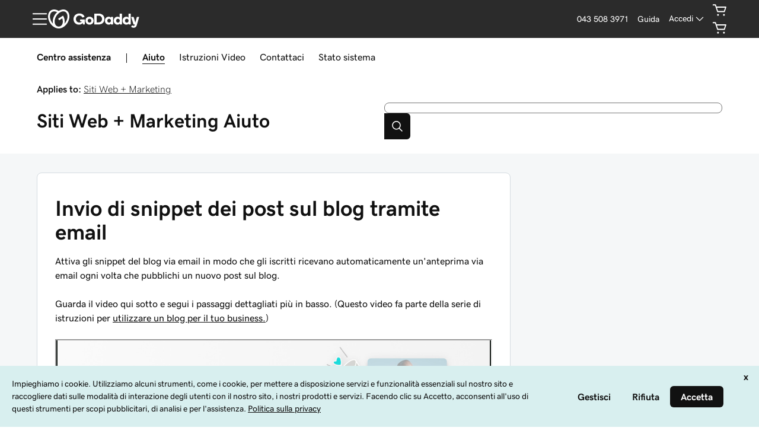

--- FILE ---
content_type: text/html; charset=utf-8
request_url: https://www.godaddy.com/it/help/invio-di-snippet-dei-post-sul-blog-tramite-email-31926
body_size: 49490
content:
<!DOCTYPE html><html lang="it" dir="ltr"><head><meta charSet="utf-8"/><meta name="viewport" content="width=device-width"/><meta http-equiv="content-type" content="text/html; charset=utf-8"/><title>Invio di snippet dei post sul blog tramite email | Siti Web + Marketing - GoDaddy Aiuto CH</title><meta name="description" content="Come inviare uno snippet del blog breve e accattivante ai tuoi abbonati tramite marketing via email."/><link rel="canonical" href="https://www.godaddy.com/it/help/invio-di-snippet-dei-post-sul-blog-tramite-email-31926"/><meta property="og:title" content="GoDaddy - Invio di snippet dei post sul blog tramite email"/><meta property="og:description" content="Come inviare uno snippet del blog breve e accattivante ai tuoi abbonati tramite marketing via email."/><meta property="og:type" content="website"/><meta property="og:url" content="https://www.godaddy.com/it/help/invio-di-snippet-dei-post-sul-blog-tramite-email-31926"/><meta property="og:image" content="https://img1.wsimg.com/dc-assets/help-center/0.0.2/og-social-gd-general.png"/><meta property="og:locale" content="it_CH"/><meta name="twitter:title" content="GoDaddy - Invio di snippet dei post sul blog tramite email"/><meta name="twitter:description" content="Come inviare uno snippet del blog breve e accattivante ai tuoi abbonati tramite marketing via email."/><meta name="twitter:image" content="https://img1.wsimg.com/dc-assets/help-center/0.0.2/og-social-gd-general.png"/><meta name="twitter:site" content="@GoDaddyHelp"/><meta name="twitter:card" content="summary"/><meta name="next-head-count" content="17"/><meta name="gd:traceId" content="c4cd92feb0afa5f1c00d54d8479b342d" data-testid="trace"/><script>(function browserDeprecation(n) {
    
  var _r=false;
  var _u=n&&n.userAgent;
  var _iv=_u&&_u.match(/(MSIE (\d+))|(Trident.+rv:(\d+))/);
  if(_iv&&_iv.length==5) {
    var _siv=_iv[2]||_iv[4];
    _iv=parseInt(_siv,10);
    if(_iv<=undefined) {
      _r=true;
    }
  }
  var _ev=!_r&&_u&&_u.match(/Edge\/(\d+)/);
  if(_ev&&_ev.length==2) {
    var _sev=_ev[1];
    _ev=parseInt(_sev,10);
    if(_ev<=undefined) {
      _r=true;
    }
  }
  if(_r) location.href='undefined';
  
  })(navigator);</script><link rel="manifest" href="//img6.wsimg.com/ux-assets/favicon/manifest.json"/> <link rel="apple-touch-icon" sizes="57x57" href="//img6.wsimg.com/ux-assets/favicon/apple-icon-57x57.png"/> <link rel="apple-touch-icon" sizes="60x60" href="//img6.wsimg.com/ux-assets/favicon/apple-icon-60x60.png"/> <link rel="apple-touch-icon" sizes="72x72" href="//img6.wsimg.com/ux-assets/favicon/apple-icon-72x72.png"/> <link rel="apple-touch-icon" sizes="76x76" href="//img6.wsimg.com/ux-assets/favicon/apple-icon-76x76.png"/> <link rel="apple-touch-icon" sizes="114x114" href="//img6.wsimg.com/ux-assets/favicon/apple-icon-114x114.png"/> <link rel="apple-touch-icon" sizes="120x120" href="//img6.wsimg.com/ux-assets/favicon/apple-icon-120x120.png"/> <link rel="apple-touch-icon" sizes="144x144" href="//img6.wsimg.com/ux-assets/favicon/apple-icon-144x144.png"/> <link rel="apple-touch-icon" sizes="152x152" href="//img6.wsimg.com/ux-assets/favicon/apple-icon-152x152.png"/> <link rel="apple-touch-icon" sizes="180x180" href="//img6.wsimg.com/ux-assets/favicon/apple-icon-180x180.png"/> <link rel="icon" type="image/png" sizes="192x192" href="//img6.wsimg.com/ux-assets/favicon/android-icon-192x192.png"/> <link rel="icon" type="image/png" sizes="16x16" href="//img6.wsimg.com/ux-assets/favicon/favicon-16x16.png"/> <link rel="icon" type="image/png" sizes="32x32" href="//img6.wsimg.com/ux-assets/favicon/favicon-32x32.png"/> <link rel="icon" type="image/png" sizes="96x96" href="//img6.wsimg.com/ux-assets/favicon/favicon-96x96.png"/> <link rel="mask-icon" href="//img6.wsimg.com/ux-assets/favicon/safari-pinned-tab.svg" color="#52c4cb"/> <meta name="msapplication-TileColor" content="#111111"/> <meta name="msapplication-TileImage" content="//img6.wsimg.com/ux-assets/favicon/ms-icon-144x144.png"/> <meta name="msapplication-config" content="//img6.wsimg.com/ux-assets/favicon/browserconfig.xml"/> <meta name="theme-color" content="#111"/><link href="//img6.wsimg.com/" rel="preconnect"/><link href="https://img6.wsimg.com/wrhs-next/7a036ff1bdfc6424f2f86aa65af7a135/consent-main.css" rel="preload" as="style" crossorigin="anonymous" integrity="sha384-CquIW9JujjMszZGbW2ozJ5CVItVwUb4oWVbOEjumi8lxUBuz9TMlsWMT7yxeHSTv"/> <link rel="preload" crossorigin="anonymous" as="style" href="https://img6.wsimg.com/wrhs-next/750eee3e9b821a77cda14150e50b0058/storefront-header.css"/><link href="https://img6.wsimg.com/ux-assets/@ux/fonts/4.8.0/GDSherpa-vf4.woff2" rel="preload" as="font" type="font/woff2" crossorigin="anonymous"/><style>/* godaddy:site v110 prod */ :root{--ux-1s0t9v0: .813rem;--ux-vvspv2: 1rem;--ux-xwz0yz: 1.2;--ux-97h3vl: #d4dbe0;--ux-19wr3kq: 1px;--ux-1067ph9: 'gdsherpa',"gdsherpaVF4 fallback",Helvetica,Arial,sans-serif;--ux-sm2he3: 450;--ux-1w31hux: 1.5;--ux-1fi898z: #708090;--ux-le566q: #999;--ux-16m8zm9: #905;--ux-ci632o: #690;--ux-1jw5w47: #9a6e3a;--ux-ps2t1y: #07a;--ux-1b06mhh: #DD4A68;--ux-gw3pxw: #e90;--ux-2domxp: #D4DBE0;--ux-2jubes: 0.5rem;--ux-wikx71: #1976d2;--ux-jyusc1: 5;--ux-l7hdar: 3;--ux-8pyh0k: 1;--ux-gphrpq: 9;--ux-1np4r62: transparent;--ux-1q7rsup: 2px;--ux-oc0naw: 1.125rem;--ux-16aixzc: .875rem;--ux-18ime9a: 1rem;--ux-1le7uoa: #111;--ux-1fzd9l5: #1BDBDB;--ux-jg1026: 1rem;--ux-1s5tndb: .375rem;--ux-cao06b: #fff;--ux-1leynsm: #111;--ux-by6mab: #767676;--ux-3lhizs: 1px;--ux-k4t5bc: #00a4a6;--ux-yscvvt: #cee1ea;--ux-3seoiy: #f3f2ee;--ux-ifyf3f: #eaf1f8;--ux-1c4rju4: #eeeff1;--ux-1qsbael: #e4f1ef;--ux-vsd31q: #eee8e0;--ux-1afwtm7: #ef6c0f;--ux-3uv4tc: #744bc4;--ux-iievdt: #aa6d00;--ux-cxbe8g: 1rem;--ux-ekirkm: #f5f2f0;--ux-145pjib: #000;--ux-jqgd0i: #111;--ux-1pfsknb: 1.423828125rem;--ux-1smybcz: .875rem;--ux-1dbu8ei: #111111;--ux-1nr6ynb: 500;--ux-1lxyxj9: normal;--ux-1oqjeuu: 0.5rem;--ux-10jlyin: #111;--ux-99lo9: #1976d2;--ux-ux0m8o: #db1802;--ux-1wlhylv: transparent;--ux-p4h24g: .875rem;--ux-9ic57q: 2rem;--ux-9wtaa3: 'gdsherpa',"gdsherpaVF4 fallback",Helvetica,Arial,sans-serif;--ux-3z6ccd: 450;--ux-hm1ty7: 1;--ux-15ks663: 'gdsherpa',"gdsherpaVF4 fallback",Helvetica,Arial,sans-serif;--ux-aarlu5: 695;--ux-h93mi7: 1.5;--ux-p4wcd9: 'gdsherpa',"gdsherpaVF4 fallback",Helvetica,Arial,sans-serif;--ux-1a9e4a3: 850;--ux-1pw8hzd: 1.25;--ux-11opjp5: 2;--ux-1n2ego0: .875rem;--ux-uzt9o6: 0;--ux-gfnupv: 'gdsherpa',"gdsherpaVF4 fallback",Helvetica,Arial,sans-serif;--ux-j40yyd: 695;--ux-jw5s9j: 1;--ux-12zlqr9: .875rem;--ux-1wbe5uo: .75rem;--ux-1d6ib7a: 5;--ux-cvs3ro: 3;--ux-1xuwhur: 1;--ux-98fnd5: 9;--ux-1owc8nc: transparent;--ux-ut3xrx: #111;--ux-f7kpiw: #1bdbdb;--ux-1gutwvn: 'gdsherpa',"gdsherpaVF4 fallback",Helvetica,Arial,sans-serif;--ux-g9ierp: 450;--ux-1dje42v: 1.5;--ux-shg991: 'gdsherpa',"gdsherpaVF4 fallback",Helvetica,Arial,sans-serif;--ux-c539b7: 700;--ux-p25s1t: 1.25;--ux-1klxlj4: 1rem;--ux-1q1acnc: .875rem;--ux-uoagkw: 500;--ux-1jw1vht: #bac0c3;--ux-bs151i: #d6d6d6;--ux-vhce6u: #767676;--ux-195rcgy: 500;--ux-1g1i1da: #2b2b2b;--ux-1nu8itt: #fff;--ux-1glcx6s: #111;--ux-1szqg1n: #111;--ux-1p4dc1z: transparent;--ux-14n8p36: #1976d2;--ux-1bul8sw: 500;--ux-11du3iw: 500;--ux-1qbop1h: 900;--ux-1c9yx5s: #bac0c3;--ux-2okpka: #bac0c3;--ux-1xliuhi: transparent;--ux-iz7fvt: transparent;--ux-1ygxynm: 2px;--ux-1no0ng9: #111111;--ux-1rwkbsh: transparent;--ux-2rqapw: #111111;--ux-117cu43: 'gdsherpa',"gdsherpaVF4 fallback",Helvetica,Arial,sans-serif;--ux-8n6y9x: 450;--ux-mgbt9j: 1.5;--ux-1ouw3v4: #e20087;--ux-y66o47: #111;--ux-2lqd62: .75rem;--ux-bt2zqe: 700;--ux-1qbn65p: #F5F5F5;--ux-1ds8u13: transparent;--ux-1bdtclp: transparent;--ux-1frurfw: 0;--ux-kdwujq: transparent;--ux-77zzwv: #00A4A6;--ux-1lv81i7: 1.2rem;--ux-28rjk: 500;--ux-1x4w1cu: #f5f5f5;--ux-1oqmm01: 1em;--ux-vk6635: #d6d6d6;--ux-e0ldzz: #111111;--ux-1woug6n: #444444;--ux-ceou01: #AE1302;--ux-io2uwb: transparent;--ux-1vw9arb: #d6d6d6;--ux-1i7a912: #d3c1f7;--ux-b0nj5b: transparent;--ux-18hc5o7: transparent;--ux-16apl5s: 2;--ux-1zta3b: #f4f8fc;--ux-1llin8a: 1.25em;--ux-7a9pn9: 700;--ux-1qsry5z: normal;--ux-1tx8bkn: #111111;--ux-1gpjrd8: #767676;--ux-1p5s1n4: #111;--ux-1nx9aml: #2b2b2b;--ux-1im0suq: #4095e8;--ux-11i8wqh: #fff;--ux-1kpdpz9: transparent;--ux-1nk9qds: #767676;--ux-13yftfi: transparent;--ux-4kfa9g: transparent;--ux-492jj: #fff;--ux-ez3zlc: transparent;--ux-1ysi6jp: #111;--ux-ji3i29: 700;--ux-11ovj8p: .875rem;--ux-emb11o: #111111;--ux-7g160m: transparent;--ux-9qpf6c: transparent;--ux-h6e7c1: #444444;--ux-1sw32wb: #FFFFFF;--ux-1wf60ri: #444444;--ux-1a8ld87: #111;--ux-1e4z3ma: #1976D2;--ux-cup4ju: #d8efef;--ux-1kyybpb: #09757a;--ux-1ld6fs6: .875rem;--ux-1xzzhyl: #111;--ux-16dmnu8: #767676;--ux-94p9fm: 850;--ux-1mh0ktr: #F5F5F5;--ux-1utwv7e: #111;--ux-15qjz45: transparent;--ux-1e85ids: #111111;--ux-1m7qrkf: transparent;--ux-unx9i2: #111;--ux-c5mlr8: #111;--ux-t04p4h: #fff;--ux-sywk25: #00A4A6;--ux-1lw8azc: #fff;--ux-1rfp50t: #1976D2;--ux-1u2jy43: #D8EFEF;--ux-1b26o0z: #E20087;--ux-em0gr: #9fffb8;--ux-1tgn1ki: #ffeea9;--ux-ako3l5: #fff;--ux-7j9lri: #f5f7f8;--ux-1v7sr65: transparent;--ux-11cn5p4: #00a4a6;--ux-772dne: .875rem;--ux-1hfks3w: 500;--ux-xkgc86: #2b2b2b;--ux-16m4m3i: #767676;--ux-1marogz: #AE1302;--ux-17htz86: #fff;--ux-5g19it: #09757A;--ux-l7zq7p: #f5f7f8;--ux-vuekow: #111;--ux-1iiiqs3: #ffbbbb;--ux-bsmnmn: #fbd9ed;--ux-60ig31: transparent;--ux-1ymu8yg: #09757A;--ux-mk2ln9: #d6d6d6;--ux-c9uvim: #111111;--ux-187j9dd: #D4DBE0;--ux-1x4s92c: #F5F5F5;--ux-19xthpq: #F5F5F5;--ux-1hnbfne: #444444;--ux-1r87102: #fff;--ux-w7826f: #111;--ux-7wu8i7: #111;--ux-1o8cusa: #fff;--ux-18lg5k: #a6fff8;--ux-qnydfw: #111111;--ux-e5ryhe: #111;--ux-1pqaqki: #FFFFFF;--ux-1mph5ru: #111;--ux-l48e4z: #111;--ux-3i0zzw: transparent;--ux-10kwq3t: #09757A;--ux-ivu8ja: transparent;--ux-1j87vvn: #09757A;--ux-9i7okd: #fff;--ux-1xxygco: #111;--ux-pdb1vi: #111;--ux-15ftva1: 80%;--ux-3rg0ia: #bac0c3;--ux-tnqad1: #111111;--ux-1a9r6d0: #fff;--ux-8mso75: #111;--ux-1fqyphw: bold;--ux-11zd9di: 1.2;--ux-18hlgn4: #FFF;--ux-bg7olm: #f5f5f5;--ux-w3lhdp: #850F01;--ux-1331zgr: #111;--ux-bgke81: #111111;--ux-xaxxaq: #111;--ux-1ygutpa: #111;--ux-1rklle7: #2b2b2b;--ux-1gm3rf3: rgba(0,0,0,.425);--ux-5jg1u4: normal;--ux-1utwyy9: #444;--ux-uyojp0: 565;--ux-1njwmlo: #1976D2;--ux-1novelo: #AE1302;--ux-n0tova: #AE1302;--ux-5mgu1z: #1976D2;--ux-1ixzvrg: #444444;--ux-5n4ibx: #d4dbe0;--ux-1iwsz6x: #111;--ux-t61743: #2B2B2B;--ux-13vrbmz: #fff;--ux-1xeg43i: #111;--ux-asxrqp: #aab7c2;--ux-170hi5o: #f5f7f8;--ux-yp4309: #09757a;--ux-sji811: #00a63f;--ux-lt9ehq: normal;--ux-11sf7bz: transparent;--ux-1hei7eo: #db1802;--ux-1ykdrsm: transparent;--ux-17vlskq: transparent;--ux-1she0w: #1976D2;--ux-9cqgfr: #09757A;--ux-h8m2iq: #FFFFFF;--ux-8qoawt: #111;--ux-kkdx4n: #111;--ux-17fhz5j: #2b2b2b;--ux-1oppzsi: #2B2B2B;--ux-1tqourc: #E8EaEb;--ux-1sjqecz: #f5f5f5;--ux-a6rxy5: #00a4a6;--ux-144ksq0: #fff;--ux-1c5c9sy: #09757a;--ux-16d2ul: #db1802;--ux-6wr86x: #aab7c2;--ux-15lh0hn: transparent;--ux-19kzpv5: transparent;--ux-gdy377: #D4DBE0;--ux-k4fkva: #111;--ux-1tn536u: #F5F5F5;--ux-1jz8rn7: #111111;--ux-1x1u50s: #F5F5F5;--ux-1mntjax: #111111;--ux-1ehwjjs: #444;--ux-1uyxcq5: #fff;--ux-953c7l: #1976D2;--ux-1wp39lq: #1976D2;--ux-1pvg8dx: #111;--ux-18vqnuy: #09757a;--ux-car98n: #db1802;--ux-j6fbnm: #111;--ux-qebq9u: #F5F5F5;--ux-6gm31z: #111;--ux-11rtwg8: #f5f5f5;--ux-1e4ese5: #111;--ux-926l8f: #850F01;--ux-17znn9m: #fff;--ux-vhbo95: #111;--ux-lrwu2k: #fff;--ux-ran6wz: #111;--ux-1ckzto6: #fff;--ux-1ely98k: transparent;--ux-1vtao7i: #F5F7F8;--ux-18qj45h: transparent;--ux-1vjximi: #db1802;--ux-14gkznj: #744bc4;--ux-15isxca: #fff;--ux-st77: #111;--ux-17841cp: #111;--ux-83yt9q: #ae1302;--ux-tt846z: #fff;--ux-1q4q36s: #AE1302;--ux-9cq6k1: #fff;--ux-ix2s5q: #fff;--ux-19ykcyj: #444444;--ux-1iqicpb: rgba(245,245,245,0.9);--ux-c3e9y2: #111;--ux-1uiriv5: #2B2B2B;--ux-1i83650: #fff;--ux-44qvxk: #1976D2;--ux-rm5d87: #d8efef;--ux-lgzajt: #111111;--ux-16t61pw: #fff;--ux-104sznl: #111;--ux-1qc7xgo: #F5F7F8;--ux-1uh76vx: #111;--ux-vqhzzz: #fff;--ux-vwf4ne: #111;--ux-c624hh: #fff;--ux-1e7hthc: #111;--ux-wxwyd1: rgba(17,17,17,0.7);--ux-i4fj7k: #fff;--ux-1lpd00q: #D3C1F7;--ux-n9sg1c: #2B2B2B;--ux-1gkt6kl: #fff;--ux-1ar08ze: #E8EaEb;--ux-h6e91r: #111111;--ux-1txna61: #E8EAEB;--ux-3ujf58: #111;--ux-5qft0z: #E8EAEB;--ux-zufaee: #111;--ux-1d8mwhj: #E8EAEB;--ux-9gvyua: #111111;--ux-1ap6ofp: #db1802;--ux-ny8bg2: #00a63f;--ux-aqzfxj: #fff;--ux-1g47djv: #de7c00;--ux-yl1aqy: transparent;--ux-15n32fv: #fff;--ux-1ajy4cm: #fff;--ux-38c183: #111111;--ux-1l8kymk: #F5F7F8;--ux-1qc8i9l: #111111;--ux-1a6cjk7: transparent;--ux-p3e15m: #db1802;--ux-1f7pqen: #fff;--ux-10zrx9t: transparent;--ux-e1mf41: #145fa9;--ux-1m9ys0v: #767676;--ux-143smq7: #E20087;--ux-1ep3kxj: #00a63f;--ux-lv1r6m: #FFEEA9;--ux-1fhc073: #DB1802;--ux-1iwdp0z: #b4006c;--ux-md12r6: #00a4a6;--ux-177t0p3: #fff;--ux-cuskv8: #09757a;--ux-wi4oww: #fff;--ux-1j2zkam: #fff;--ux-3lso4u: #fff;--ux-zk0uja: #fff;--ux-tqp5z3: #fff;--ux-o3neug: #d8efef;--ux-1ko0ujh: #09757a;--ux-17o0ohq: #fff;--ux-s2edbm: #fff;--ux-1gbjqnn: #d6d6d6;--ux-hje0py: #111;--ux-c419qd: #fff;--ux-1vrwgqh: #09757A;--ux-8jybkc: #fff;--ux-vt3gf6: #111;--ux-1gzakfr: #fff;--ux-1sbfig8: .25rem;--ux-1xzegcp: 850;--ux-1o1vkwx: .813rem;--ux-zst9w2: 'gdsherpa',"gdsherpaVF4 fallback",Helvetica,Arial,sans-serif;--ux-1scryck: 850;--ux-fkor0m: 1.2;--ux-kmm8fw: #111111;--ux-acokjr: #D3C1F7;--ux-1jc2o1e: #111111;--ux-1vbq2s8: none;--ux-1igc26q: #767676;--ux-7s4p3v: 1.125;--ux-1458mfm: 'DSPL' 1;--ux-y3mv0: #1976D2;--ux-15as695: #FFFFFF;--ux-122byqq: #F4F8FC;--ux-119z9pz: #111111;--ux-kjwcqa: #E20087;--ux-1uzcqzr: #FFFFFF;--ux-1f4rife: #9FFFB8;--ux-1kkjueb: #FFEEA9;--ux-394ws6: #111111;--ux-pe46kj: .375rem;--ux-1ku7w5a: #BAC0C3;--ux-1ul4sdh: 1px;--ux-gxjcte: #FFBBBB;--ux-1fn7ani: #FBD9ED;--ux-1vhjhjv: #111111;--ux-132udjo: #fff;--ux-ozuodj: clamp(0.875rem,0.664rem + 0.263vw,1.125rem);--ux-6q21m3: 2px;--ux-1tavtl: #A6FFF8;--ux-y4pg8z: *;--ux-1y4ebat: .375rem;--ux-b2q7m2: #1bdbdb;--ux-1g5wblg: 'gdsherpa',"gdsherpaVF4 fallback",Helvetica,Arial,sans-serif;--ux-notuow: 1.33;--ux-1n27mhk: #1bdbdb;--ux-1vc4b65: #111;--ux-49cw6j: #F5F5F5;--ux-1bhon5o: #E8EAEB;--ux-1f8bp8x: .875rem;--ux-1s3rs7c: #1976D2;--ux-kch1e0: #1bdbdb;--ux-1rjy00g: #FFFFFF;--ux-1t2heki: 'gdsherpa',"gdsherpaVF4 fallback",Helvetica,Arial,sans-serif;--ux-3g0due: 1.4;--ux-wgo7us: .375rem;--ux-1rfac8n: 2px;--ux-ha1rmx: #F5F5F5;--ux-ol0703: /;--ux-h4koxo: 1rem;--ux-1e0u114: .375rem;--ux-12gioky: .375rem;--ux-1rgwa5r: 'gdsherpa',"gdsherpaVF4 fallback",Helvetica,Arial,sans-serif;--ux-15zc0yh: 850;--ux-1j1tk6z: 1.5;--ux-1obmsu7: #09757a;--ux-1e5rgx6: #fff;--ux-1v5e74o: #004249;--ux-theme-alias: "godaddy:site";--ux-theme-version: 110;}*,*::before,**::after{box-sizing: border-box;}body{margin: 0;background-color: var(--ux-cao06b,white);color: var(--ux-1leynsm,black);font-family: var(--ux-1067ph9,sans-serif);font-size: var(--ux-vvspv2,1rem);font-weight: var(--ux-sm2he3,400);line-height: var(--ux-1w31hux,1.5);}:root :lang(ar-AE){--ux-shg991: 'gdsherpa',"gdsherpaVF4 fallback",Helvetica,Arial,sans-serif;}[data-partial~="inverted"]{--ux-97h3vl: #282828;--ux-wikx71: #1976D2;--ux-1np4r62: transparent;--ux-1fzd9l5: transparent;--ux-cao06b: #000;--ux-1leynsm: #fff;--ux-by6mab: rgba(190,190,190,.75);--ux-k4t5bc: #145FA9;--ux-yscvvt: #09757A;--ux-eo80a7: rgba(117,117,117,.2);--ux-10jlyin: #000;--ux-1wlhylv: transparent;--ux-1owc8nc: transparent;--ux-ut3xrx: #fff;--ux-f7kpiw: #A6FFF8;--ux-1f7gqjo: 700;--ux-1nu8itt: transparent;--ux-1glcx6s: rgba(255,255,255,.85);--ux-1szqg1n: #fff;--ux-1p4dc1z: transparent;--ux-14n8p36: #4095E8;--ux-1xliuhi: #61EDEA;--ux-iz7fvt: #3d3d3d;--ux-1no0ng9: #111;--ux-1rwkbsh: transparent;--ux-2rqapw: #fff;--ux-1ouw3v4: #FF40B2;--ux-y66o47: transparent;--ux-1igc26q: rgba(255,255,255,.65);--ux-1qbn65p: #111;--ux-1ds8u13: #004249;--ux-1bdtclp: #004249;--ux-kdwujq: #fff;--ux-77zzwv: #1bdbdb;--ux-1woug6n: #DCDCDC;--ux-ceou01: #ff513d;--ux-io2uwb: #1976D2;--ux-1vw9arb: #3D3D3D;--ux-1bdyuno: #1bdbdb;--ux-1i7a912: #A9EDFF;--ux-b0nj5b: transparent;--ux-18hc5o7: transparent;--ux-1zta3b: rgba(17,17,17,.85);--ux-1b4vz3j: #3d3d3d;--ux-10bottm: #fff;--ux-1p5s1n4: #A4A4A4;--ux-1nx9aml: rgba(117,117,117,.2);--ux-1im0suq: #1976D2;--ux-11i8wqh: #000;--ux-1kpdpz9: transparent;--ux-1nk9qds: rgba(255,255,255,.65);--ux-13yftfi: transparent;--ux-4kfa9g: transparent;--ux-492jj: transparent;--ux-ji3i29: 500;--ux-11ovj8p: .875rem;--ux-tuo0av: #fff;--ux-7g160m: transparent;--ux-9qpf6c: #61EDEA;--ux-h6e7c1: #111;--ux-1sw32wb: #3d3d3d;--ux-1wf60ri: rgba(255,255,255,.85);--ux-1a8ld87: #111;--ux-1e4z3ma: #1976D2;--ux-1ld6fs6: 1rem;--ux-16dmnu8: rgba(255,255,255,.65);--ux-94p9fm: 500;--ux-1mh0ktr: #111;--ux-1utwv7e: #fff;--ux-15qjz45: #004249;--ux-1e85ids: #fff;--ux-1m7qrkf: #004249;--ux-unx9i2: #fff;--ux-c5mlr8: #fff;--ux-t04p4h: #111;--ux-sywk25: #1bdbdb;--ux-1lw8azc: #111;--ux-1rfp50t: #A9EDFF;--ux-1u2jy43: #BEBEBE;--ux-1b26o0z: #000;--ux-em0gr: #9FFFB8;--ux-1tgn1ki: #FFEEA9;--ux-ako3l5: transparent;--ux-1v7sr65: transparent;--ux-11cn5p4: rgba(255,255,255,.65);--ux-772dne: .875rem;--ux-1hfks3w: 500;--ux-xkgc86: #3d3d3d;--ux-16m4m3i: rgba(255,255,255,.65);--ux-1marogz: #ff513d;--ux-17htz86: #111;--ux-5g19it: #61EDEA;--ux-l7zq7p: #191919;--ux-vuekow: #fff;--ux-1iiiqs3: #FFBBBB;--ux-bsmnmn: #FFB3E6;--ux-60ig31: transparent;--ux-1ymu8yg: #A9EDFF;--ux-t2o4ct: primitives.commonMappingsDark.border.value;--ux-187j9dd: #61EDEA;--ux-1x4s92c: #191919;--ux-19xthpq: #282828;--ux-1hnbfne: #61EDEA;--ux-1r87102: transparent;--ux-w7826f: #fff;--ux-7wu8i7: #bebebe;--ux-1o8cusa: #111;--ux-18lg5k: #61EDEA;--ux-qnydfw: #111;--ux-e5ryhe: #111;--ux-1pqaqki: #FF40B2;--ux-1mph5ru: #111;--ux-l48e4z: #111;--ux-3i0zzw: transparent;--ux-10kwq3t: #4095E8;--ux-ivu8ja: transparent;--ux-1j87vvn: #4095E8;--ux-9i7okd: #191919;--ux-1xxygco: rgba(255,255,255,.85);--ux-15ftva1: 80%;--ux-1a9r6d0: #3d3d3d;--ux-8mso75: #fff;--ux-1fqyphw: 700;--ux-11zd9di: 1.2;--ux-18hlgn4: #282828;--ux-bg7olm: #282828;--ux-w3lhdp: #FFBBBB;--ux-1s3rs7c: #1976D2;--ux-1331zgr: #F3F3F3;--ux-bgke81: #F3F3F3;--ux-xaxxaq: #111;--ux-1ygutpa: #111;--ux-qrfwvh: rgba(255,255,255,.85);--ux-5jg1u4: normal;--ux-uyojp0: 500;--ux-v5rvar: #282828;--ux-out8py: #fff;--ux-1njwmlo: #1976D2;--ux-1novelo: #DB1802;--ux-n0tova: #DB1802;--ux-5mgu1z: #1976D2;--ux-1ixzvrg: #61EDEA;--ux-5n4ibx: #282828;--ux-1iwsz6x: #111;--ux-t61743: #1bdbdb;--ux-13vrbmz: #000;--ux-1xeg43i: rgba(255,255,255,.65);--ux-asxrqp: transparent;--ux-lt9ehq: normal;--ux-11sf7bz: transparent;--ux-1ykdrsm: transparent;--ux-d7y8zm: #004249;--ux-1s5w7av: #fff;--ux-1m8ale0: #004249;--ux-1weni2l: #fff;--ux-17vlskq: transparent;--ux-1she0w: #1976D2;--ux-9cqgfr: #61EDEA;--ux-h8m2iq: #111;--ux-8qoawt: #61EDEA;--ux-kkdx4n: #1BDBDB;--ux-17fhz5j: #DCDCDC;--ux-1oppzsi: transparent;--ux-1tqourc: transparent;--ux-1sjqecz: #111;--ux-16d2ul: #ff513d;--ux-6wr86x: rgba(255,255,255,.65);--ux-15lh0hn: transparent;--ux-19kzpv5: transparent;--ux-gdy377: #61EDEA;--ux-k4fkva: #111;--ux-1tn536u: #191919;--ux-1jz8rn7: #fff;--ux-1x1u50s: #282828;--ux-1mntjax: #fff;--ux-1ehwjjs: #61EDEA;--ux-1uyxcq5: #111;--ux-953c7l: #1976D2;--ux-1wp39lq: #1976D2;--ux-1pvg8dx: #1bdbdb;--ux-car98n: #ff513d;--ux-j6fbnm: #fff;--ux-qebq9u: #282828;--ux-6gm31z: #111;--ux-11rtwg8: #282828;--ux-1e4ese5: #fff;--ux-926l8f: #FFBBBB;--ux-17znn9m: #111;--ux-vhbo95: #F3F3F3;--ux-lrwu2k: #111;--ux-ran6wz: #F3F3F3;--ux-1ckzto6: #111;--ux-1ely98k: transparent;--ux-1vtao7i: transparent;--ux-18qj45h: transparent;--ux-1vjximi: #ff513d;--ux-st77: #fff;--ux-17841cp: #fff;--ux-83yt9q: #DB1802;--ux-tt846z: #fff;--ux-1q4q36s: #DB1802;--ux-9cq6k1: #fff;--ux-ix2s5q: #61EDEA;--ux-19ykcyj: #111;--ux-1iqicpb: rgba(17,17,17,.85);--ux-c3e9y2: #fff;--ux-1uiriv5: transparent;--ux-1i83650: #fff;--ux-44qvxk: #1976D2;--ux-rm5d87: #004249;--ux-16t61pw: #000;--ux-104sznl: #fff;--ux-1luoy6d: primitives.commonMappingsDark.elevation.1.value;--ux-1qc7xgo: #282828;--ux-1uh76vx: #fff;--ux-vqhzzz: rgba(117,117,117,.2);--ux-vwf4ne: #61EDEA;--ux-c624hh: #61EDEA;--ux-1e7hthc: #111;--ux-wxwyd1: rgba(0,0,0,0.6);--ux-i4fj7k: #111;--ux-1lpd00q: #4095E8;--ux-n9sg1c: transparent;--ux-1gkt6kl: #fff;--ux-1ar08ze: transparent;--ux-h6e91r: #fff;--ux-1txna61: #004249;--ux-3ujf58: #fff;--ux-5qft0z: #004249;--ux-zufaee: #fff;--ux-1d8mwhj: #000;--ux-9gvyua: #fff;--ux-1ap6ofp: #ff513d;--ux-j1sntz: transparent;--ux-yl1aqy: transparent;--ux-15n32fv: #111;--ux-1ajy4cm: #191919;--ux-38c183: #fff;--ux-1l8kymk: #191919;--ux-1qc8i9l: #fff;--ux-1a6cjk7: transparent;--ux-o034vm: #00E356;--ux-10zrx9t: transparent;--ux-e1mf41: #4095E8;--ux-1m9ys0v: rgba(255,255,255,.65);--ux-143smq7: #FF40B2;--ux-1ep3kxj: #00E356;--ux-lv1r6m: #FFB800;--ux-1fhc073: #ff513d;--ux-1iwdp0z: #E20087;--ux-md12r6: #1bdbdb;--ux-177t0p3: #111;--ux-cuskv8: #1bdbdb;--ux-wi4oww: #111;--ux-1j2zkam: #111;--ux-3lso4u: #111;--ux-zk0uja: #111;--ux-tqp5z3: #000;--ux-1l9a5et: #fff;--ux-mqozyo: #111;--ux-o3neug: #004249;--ux-1ko0ujh: #fff;--ux-17o0ohq: #111;--ux-s2edbm: #fff;--ux-1gbjqnn: primitives.commonMappingsDark.elevation.1.value;--ux-hje0py: #fff;--ux-c419qd: #000;--ux-24t4e3: #004249;--ux-1ag0f34: rgba(255,255,255,.1);--ux-1vrwgqh: #fff;--ux-8jybkc: #111;--ux-vt3gf6: #fff;--ux-1gzakfr: #111;}[data-partial~="airo"]{--ux-1sbfig8: 0.3125rem;}[data-partial~="cart"]{--ux-1s0t9v0: 0.7023319615912209rem;--ux-2jubes: 0.25rem;--ux-1s5tndb: 0px;--ux-3lhizs: 0.125rem;--ux-1oqjeuu: 0.25rem;--ux-jw5s9j: 1.5;--ux-1frurfw: 0.25rem;--ux-b2q7m2: #00a4a6;--ux-kch1e0: #00a4a6;}[data-partial~="serp"]{--ux-1w31hux: 1;--ux-jw5s9j: 1.5;}[data-partial~="dark1"]{--ux-97h3vl: #767676;--ux-cao06b: #111111;--ux-1leynsm: #FFFFFF;--ux-ut3xrx: #FFFFFF;--ux-1nu8itt: #111111;--ux-1glcx6s: #F5F5F5;--ux-1szqg1n: #FFFFFF;--ux-iz7fvt: #FFFFFF / 0%;--ux-2rqapw: #FFFFFF;--ux-1qbn65p: #444;--ux-1vw9arb: #5E5E5E;--ux-1p5s1n4: #FFFFFF;--ux-1nx9aml: #F5F5F5;--ux-11i8wqh: #111111;--ux-492jj: #2B2B2B;--ux-h6e7c1: #F5F5F5;--ux-1sw32wb: #FFFFFF / 0%;--ux-1wf60ri: #D6D6D6;--ux-1mh0ktr: #444;--ux-1utwv7e: #FFFFFF;--ux-1e85ids: #FFFFFF;--ux-unx9i2: #FFFFFF;--ux-c5mlr8: #FFFFFF;--ux-t04p4h: #111111;--ux-1lw8azc: #FFFFFF;--ux-ako3l5: #111;--ux-l7zq7p: #444444;--ux-vuekow: #FFFFFF;--ux-1ymu8yg: #61EDEA;--ux-187j9dd: #444444;--ux-1hnbfne: #FFFFFF;--ux-1r87102: #111111;--ux-w7826f: #FFFFFF;--ux-7wu8i7: #FFFFFF;--ux-1o8cusa: #111111;--ux-10kwq3t: #61EDEA;--ux-1j87vvn: #61EDEA;--ux-9i7okd: #2B2B2B;--ux-1xxygco: #fff;--ux-18hlgn4: #444444;--ux-bg7olm: #444444;--ux-1331zgr: #FFFFFF;--ux-bgke81: #FFFFFF;--ux-5n4ibx: #2B2B2B;--ux-t61743: #fff;--ux-13vrbmz: #111;--ux-1xeg43i: #fff;--ux-h8m2iq: #111111;--ux-kkdx4n: #FFFFFF;--ux-1oppzsi: #fff;--ux-1tqourc: #444;--ux-gdy377: #444444;--ux-k4fkva: #FFFFFF;--ux-1tn536u: #2B2B2B;--ux-1x1u50s: #2B2B2B;--ux-1mntjax: #FFFFFF;--ux-1ehwjjs: #FFFFFF;--ux-1uyxcq5: #111111;--ux-1pvg8dx: #fff;--ux-qebq9u: #444444;--ux-6gm31z: #FFFFFF;--ux-11rtwg8: #444444;--ux-1e4ese5: #FFFFFF;--ux-vhbo95: #FFFFFF;--ux-lrwu2k: #111111;--ux-ran6wz: #FFFFFF;--ux-1ckzto6: #111111;--ux-1ely98k: #111;--ux-1vtao7i: #444;--ux-1iqicpb: rgba(0,0,0,0.43);--ux-c3e9y2: #FFFFFF;--ux-1uiriv5: #fff;--ux-1i83650: #111;--ux-c624hh: #111111;--ux-1e7hthc: #FFFFFF;--ux-n9sg1c: #fff;--ux-1gkt6kl: #111;--ux-1ar08ze: #444;--ux-h6e91r: #FFFFFF;--ux-9gvyua: #FFFFFF;--ux-1ajy4cm: #111;--ux-38c183: #fff;--ux-1l8kymk: #444;--ux-1qc8i9l: #fff;}[data-partial~="light1"]{--ux-97h3vl: #d4dbe0;--ux-cao06b: #FFF;--ux-1leynsm: #111;--ux-ut3xrx: #111;--ux-1nu8itt: #FFF;--ux-1glcx6s: #111;--ux-1szqg1n: #111;--ux-iz7fvt: transparent;--ux-2rqapw: #111;--ux-1qbn65p: #F5F5F5;--ux-1vw9arb: #d6d6d6;--ux-1p5s1n4: #111;--ux-1nx9aml: #2b2b2b;--ux-11i8wqh: #fff;--ux-492jj: #fff;--ux-h6e7c1: #444444;--ux-1sw32wb: #FFFFFF;--ux-1wf60ri: #444444;--ux-1mh0ktr: #F5F5F5;--ux-1utwv7e: #111;--ux-1e85ids: #111;--ux-unx9i2: #111;--ux-c5mlr8: #111;--ux-t04p4h: #fff;--ux-1lw8azc: #FFFFFF;--ux-ako3l5: #fff;--ux-l7zq7p: #f5f7f8;--ux-vuekow: #111;--ux-1ymu8yg: #09757A;--ux-187j9dd: #444444;--ux-1hnbfne: #D4DBE0;--ux-1r87102: #fff;--ux-w7826f: #111;--ux-7wu8i7: #111;--ux-1o8cusa: #fff;--ux-10kwq3t: #09757A;--ux-1j87vvn: #09757A;--ux-9i7okd: #fff;--ux-1xxygco: #111;--ux-18hlgn4: #fff;--ux-bg7olm: #f5f5f5;--ux-1331zgr: #111;--ux-bgke81: #111;--ux-5n4ibx: #d4dbe0;--ux-t61743: #2B2B2B;--ux-13vrbmz: #fff;--ux-1xeg43i: #111;--ux-h8m2iq: #fff;--ux-kkdx4n: #111;--ux-1oppzsi: #2B2B2B;--ux-1tqourc: #E8EaEb;--ux-gdy377: #D4DBE0;--ux-k4fkva: #111;--ux-1tn536u: #F5F5F5;--ux-1x1u50s: #F5F5F5;--ux-1mntjax: #111;--ux-1ehwjjs: #444;--ux-1uyxcq5: #fff;--ux-1pvg8dx: #111;--ux-qebq9u: #F5F5F5;--ux-6gm31z: #111;--ux-11rtwg8: #F5F5F5;--ux-1e4ese5: #111;--ux-vhbo95: #111;--ux-lrwu2k: #fff;--ux-ran6wz: #111;--ux-1ckzto6: #fff;--ux-1vtao7i: #F5F7F8;--ux-1iqicpb: rgba(245,245,245,0.43);--ux-c3e9y2: #111;--ux-1uiriv5: #2B2B2B;--ux-1i83650: #fff;--ux-c624hh: #fff;--ux-1e7hthc: #111;--ux-n9sg1c: #2B2B2B;--ux-1gkt6kl: #fff;--ux-1ar08ze: #E8EaEb;--ux-h6e91r: #111;--ux-1d8mwhj: #E8EAEB;--ux-9gvyua: #111;--ux-1ajy4cm: #fff;--ux-38c183: #111;--ux-1l8kymk: #F5F7F8;--ux-1qc8i9l: #111;}[data-partial~="bluectas"]{--ux-c5mlr8: #1876d2;--ux-t04p4h: #fff;--ux-bgke81: #1876d2;--ux-ran6wz: #1876d2;}[data-partial~="precheck"]{--ux-2jubes: 0.75rem;--ux-by6mab: #111;--ux-3lhizs: 0.063rem;--ux-1oqjeuu: 0.75rem;--ux-iz7fvt: #111;--ux-1rwkbsh: #F5F7F8;--ux-1frurfw: 0.75rem;--ux-77zzwv: #111;--ux-x0z78: 0.188rem;--ux-zvaw3s: 0.375rem;--ux-6q21m3: 1px;--ux-1sw32wb: #fff;--ux-1wf60ri: #111;--ux-1y4ebat: 12px;--ux-1mh0ktr: #f4f8fc;--ux-1ixzvrg: transparent;--ux-1x1u50s: #f5f5f5;--ux-1mntjax: #111;--ux-11rtwg8: #f5f5f5;}[data-partial~="tealctas"]{--ux-c5mlr8: #09757A;--ux-bgke81: #09757A;--ux-ran6wz: #09757A;}[data-partial~="brandAiro"]{--ux-97h3vl: #767676;--ux-cao06b: #111111;--ux-1leynsm: #FFFFFF;--ux-1vw9arb: #8E6BC6;--ux-1nx9aml: #F5F5F5;--ux-l7zq7p: #E9E4F2;--ux-vuekow: #111;--ux-7wu8i7: #FFFFFF;--ux-1o8cusa: #111111;--ux-5n4ibx: #2B2B2B;--ux-1iqicpb: rgba(0,0,0,0.0043);--ux-c3e9y2: #FFFFFF;}[data-partial~="pricing-nav"]{--ux-1np4r62: #CFD4D6;--ux-1xliuhi: #1976d2;--ux-y3mv0: #4095E8;--ux-122byqq: #fff;--ux-119z9pz: #444;--ux-60ig31: #1976d2;--ux-1ymu8yg: #fff;--ux-w7826f: #1976d2;--ux-ivu8ja: #f5f7f8;}[data-partial~="lowContrast1"]{--ux-cao06b: #F5F7F8;}[data-partial~="purpleborder"]{--ux-1lpd00q: #613EA3;}[data-partial~="teal-planbox"]{--ux-cao06b: #d8efef;}[data-partial~="actionAccent1"]{--ux-c5mlr8: #1976D2;--ux-1hnbfne: #4095E8;--ux-1331zgr: #1976D2;--ux-bgke81: #1976D2;--ux-1ehwjjs: #4095E8;--ux-vhbo95: #1976D2;--ux-ran6wz: #1976D2;}[data-partial~="actionAccent2"]{--ux-c5mlr8: #09757A;--ux-1hnbfne: #00A4A6;--ux-1331zgr: #09757A;--ux-bgke81: #09757A;--ux-1ehwjjs: #00A4A6;--ux-vhbo95: #09757A;--ux-ran6wz: #09757A;}[data-partial~="boxRadiusLarge"]{--ux-2jubes: 1rem;}[data-partial~="actionControlAlt"]{--ux-1s5tndb: 40px;--ux-1qbn65p: #d6d6d6;--ux-1mh0ktr: #FFF;--ux-187j9dd: #111;--ux-bg7olm: #111;--ux-gdy377: #111;--ux-k4fkva: #FFF;--ux-11rtwg8: #FFF;}[data-partial~="site-search-form"]{--ux-by6mab: #E8EAEB;--ux-3lhizs: 0.09375rem;--ux-1oqjeuu: 0.5rem;--ux-1nu8itt: #E8EAEB;--ux-kdwujq: #09757A;--ux-1ku7w5a: #767676;--ux-1im0suq: transparent;--ux-1nk9qds: #444444;--ux-c5mlr8: #09757A;--ux-1bhon5o: #d4dbe0;}[data-partial~="highlight-primary"]{--ux-97h3vl: #1bdbdb;--ux-cao06b: #d8efef;--ux-1leynsm: #111;}[data-partial~="figureColor2Accent1"]{--ux-3seoiy: #f3f2ee;}[data-partial~="boxLowContrastAccent1"]{--ux-cao06b: #D8EFEF;--ux-l7zq7p: #D8EFEF;}[data-partial~="boxLowContrastAccent2"]{--ux-cao06b: #DDEAF8;--ux-f7kpiw: #1976D2;--ux-1no0ng9: #FFFFFF;--ux-y3mv0: #FFF;--ux-l7zq7p: #DDEAF8;}[data-partial~="boxLowContrastAccent3"]{--ux-97h3vl: #D6D6D6;--ux-cao06b: #F5F7F8;--ux-1vw9arb: #d6d6d6;--ux-l7zq7p: #F2F0ED;--ux-vuekow: #111;}[data-partial~="navigate-low-contrast"]{--ux-1rwkbsh: #e8eaeb;--ux-ivu8ja: #d6d6d6;--ux-1j87vvn: #111;}</style><style>/* godaddy:site v110 prod */ @font-face{font-family: 'gdsherpa';font-weight: 1 900;src: url('https://img6.wsimg.com/ux-assets/@ux/fonts/4.8.0/GDSherpa-vf4.woff2') format('woff2'),url('https://img6.wsimg.com/ux-assets/@ux/fonts/4.8.0/GDSherpa-vf4.woff2') format('woff2-variations');font-display: swap;unicode-range: U+0-10FFFF;}</style><link rel="stylesheet" media="all" crossorigin="anonymous" name="hcs" href="https://img6.wsimg.com/wrhs-next/750eee3e9b821a77cda14150e50b0058/storefront-header.css"/><link rel="preload" href="/help/assets/_next/static/css/c8a75fa184beedff.css" as="style"/><link rel="stylesheet" href="/help/assets/_next/static/css/c8a75fa184beedff.css" data-n-g=""/><link rel="preload" href="/help/assets/_next/static/css/c37df9fb02f0779e.css" as="style"/><link rel="stylesheet" href="/help/assets/_next/static/css/c37df9fb02f0779e.css" data-n-p=""/><link rel="preload" href="/help/assets/_next/static/css/c824301de3e6d98b.css" as="style"/><link rel="stylesheet" href="/help/assets/_next/static/css/c824301de3e6d98b.css" data-n-p=""/><link rel="preload" href="/help/assets/_next/static/css/52ee6196b11e5cbe.css" as="style"/><link rel="stylesheet" href="/help/assets/_next/static/css/52ee6196b11e5cbe.css" data-n-p=""/><link rel="preload" href="/help/assets/_next/static/css/1bb1b438e7bce104.css" as="style"/><link rel="stylesheet" href="/help/assets/_next/static/css/1bb1b438e7bce104.css" data-n-p=""/><link rel="preload" href="/help/assets/_next/static/css/8ae0afe8321cf539.css" as="style"/><link rel="stylesheet" href="/help/assets/_next/static/css/8ae0afe8321cf539.css" data-n-p=""/><noscript data-n-css=""></noscript><script defer="" nomodule="" src="/help/assets/_next/static/chunks/polyfills-c67a75d1b6f99dc8.js"></script><script src="/help/assets/_next/static/chunks/webpack-6f3a5d8a6e3e7998.js" defer=""></script><script src="/help/assets/_next/static/chunks/main-a2321342696b3c5e.js" defer=""></script><script src="/help/assets/_next/static/chunks/framework-4396bb0a6e4e0e08.js" defer=""></script><script src="/help/assets/_next/static/chunks/pages/_app-d7a78f7cc74da013.js" defer=""></script><script src="/help/assets/_next/static/chunks/901-21cca10349b5ff81.js" defer=""></script><script src="/help/assets/_next/static/chunks/186-173b9da66b8a1811.js" defer=""></script><script src="/help/assets/_next/static/chunks/673-586e26254f6b8b0b.js" defer=""></script><script src="/help/assets/_next/static/chunks/313-9b770722e34199a1.js" defer=""></script><script src="/help/assets/_next/static/chunks/388-d3e4deb225a50f17.js" defer=""></script><script src="/help/assets/_next/static/chunks/206-d23d47c3fcc6ba33.js" defer=""></script><script src="/help/assets/_next/static/chunks/658-8f9ed00e72ca4045.js" defer=""></script><script src="/help/assets/_next/static/chunks/631-36772515a9513141.js" defer=""></script><script src="/help/assets/_next/static/chunks/593-e15fc926f5fff452.js" defer=""></script><script src="/help/assets/_next/static/chunks/672-5d06e468658c3628.js" defer=""></script><script src="/help/assets/_next/static/chunks/923-4bea1460c5607101.js" defer=""></script><script src="/help/assets/_next/static/chunks/93-6c3654c4eef88d47.js" defer=""></script><script src="/help/assets/_next/static/chunks/504-68361e56b87cac7b.js" defer=""></script><script src="/help/assets/_next/static/chunks/394-33f580850371cda7.js" defer=""></script><script src="/help/assets/_next/static/chunks/pages/help/%5Bslug%5D-7468c8ebe24c09f1.js" defer=""></script><script src="/help/assets/_next/static/4TaaHiJdccfUAysivJl4p/_buildManifest.js" defer=""></script><script src="/help/assets/_next/static/4TaaHiJdccfUAysivJl4p/_ssgManifest.js" defer=""></script><style id="__jsx-2586408211">.see-change-bar.jsx-2586408211{padding-block:0;}.see-change-bar.jsx-2586408211 .flex-row.jsx-2586408211{height:4rem;}.mobilenav.jsx-2586408211{position:relative;width:100%;}.subnav.jsx-2586408211{-webkit-align-items:center;-webkit-box-align:center;-ms-flex-align:center;align-items:center;display:-webkit-box;display:-webkit-flex;display:-ms-flexbox;display:flex;}.mobilenav-items.jsx-2586408211,.subnav-items.jsx-2586408211{color:#111111;padding-inline-start:0px;}li.jsx-2586408211{list-style:none;}.mobilenav-title.jsx-2586408211{font-weight:bold;}.mobilenav-link.jsx-2586408211:hover,.subnav-link.jsx-2586408211:hover{border-bottom:1px solid #111111;}.mobilenav-link-active.jsx-2586408211{border-bottom:1px solid #111111;font-weight:bold;}.mobilenav-link-internal.jsx-2586408211{color:	#E20087 !important;}.subnav-title-arrow.jsx-2586408211{display:inline;top:4px;vertical-align:middle;margin-left:5px;}.subnav-items.jsx-2586408211>.subnav-item.jsx-2586408211:not(:first-child){display:none;}.subnav-items.opened.jsx-2586408211>.subnav-item.jsx-2586408211:not(:first-child){display:block;}#learnSubmenu.opened.jsx-2586408211{background-color:white;z-index:999;}.submenu.jsx-2586408211{float:left;overflow:hidden;}.mobilenav-item.jsx-2586408211 .mobilenav-item.jsx-2586408211{padding:0px;}.submenu.jsx-2586408211 button.jsx-2586408211{cursor:pointer;border:none;outline:none;color:white;background-color:inherit;font-family:inherit;margin:0;}#learnSubmenu.jsx-2586408211{display:none;position:absolute;background-color:#f9f9f9;min-width:160px;border-radius:var(--lwc-borderRadiusSmall,0.125rem);box-shadow:var(--lwc-shadowHeader,0 2px 4px rgba(0,0,0,0.07));z-index:1;}#learnSubmenu.jsx-2586408211 ul.jsx-2586408211{float:none;color:black;padding:12px 16px;-webkit-text-decoration:none;text-decoration:none;display:block;text-align:left;}#learnSubmenu.jsx-2586408211 ul.jsx-2586408211 li.jsx-2586408211{padding:0px 15px;margin:8px 0px;}li.subnav-item.jsx-2586408211 a.jsx-2586408211{color:#111111;}.opened.jsx-2586408211{display:block !important;}.external-link-icon.jsx-2586408211{display:-webkit-inline-box;display:-webkit-inline-flex;display:-ms-inline-flexbox;display:inline-flex;margin-left:6px;vertical-align:middle;-webkit-align-items:center;-webkit-box-align:center;-ms-flex-align:center;align-items:center;}.external-link-icon.jsx-2586408211 svg.jsx-2586408211{fill:#444444;width:16px;height:16px;}@media (max-width:767px){.see-change-bar.jsx-2586408211 .flex-row.jsx-2586408211{height:3.25rem;}.subnav.jsx-2586408211{position:relative;width:100%;}.submenu.jsx-2586408211{float:none;}#learnSubmenu.jsx-2586408211{position:unset;box-shadow:unset;padding:0px;}#learnSubmenu.jsx-2586408211 ul.jsx-2586408211{padding:0px;}.mobilenav-separator.jsx-2586408211{display:none !important;}.mobilenav-items.jsx-2586408211{background-color:white;padding:10px;position:absolute;width:100%;z-index:999;top:0;}.mobilenav-items.jsx-2586408211>.mobilenav-item.jsx-2586408211:not(:first-child){display:none;}.mobilenav-items.opened.jsx-2586408211>.mobilenav-item.jsx-2586408211:not(:first-child){display:block;}.mobilenav-items.jsx-2586408211>.subnav-items.jsx-2586408211:not(:first-child){display:none;}.mobilenav-items.opened.jsx-2586408211>.subnav-items.jsx-2586408211:not(:first-child){display:block;}.mobilenav-items.opened.jsx-2586408211{border-radius:5px;box-shadow:0 0.5em 1em -0.125em rgba(10,10,10,0.4), 0 0 0 1px rgba(10,10,10,0.02);}.mobilenav-item.jsx-2586408211{color:#111111;padding:3px 0;margin:0px;}.mobilenav-item.jsx-2586408211 .mobilenav-item.jsx-2586408211{padding:0px 0;margin:0px;}.mobilenav-item.jsx-2586408211 a.jsx-2586408211{-webkit-text-decoration:none;text-decoration:none;color:#111111;}.mobilenav-title.jsx-2586408211 a.jsx-2586408211{-webkit-align-items:center;-webkit-box-align:center;-ms-flex-align:center;align-items:center;cursor:pointer;display:-webkit-box;display:-webkit-flex;display:-ms-flexbox;display:flex;}.mobilenav-title-arrow.jsx-2586408211{display:-webkit-box;display:-webkit-flex;display:-ms-flexbox;display:flex;margin-left:5px;}}@media (min-width:768px){.mobilenav.jsx-2586408211{-webkit-align-items:center;-webkit-box-align:center;-ms-flex-align:center;align-items:center;display:-webkit-box;display:-webkit-flex;display:-ms-flexbox;display:flex;-webkit-flex-wrap:wrap;-ms-flex-wrap:wrap;flex-wrap:wrap;padding-top:1rem;padding-bottom:2rem;}.mobilenav-separator.jsx-2586408211{margin-right:1.5rem;}.mobilenav-items.jsx-2586408211{display:-webkit-box;display:-webkit-flex;display:-ms-flexbox;display:flex;-webkit-flex-wrap:wrap;-ms-flex-wrap:wrap;flex-wrap:wrap;margin-bottom:0;}.mobilenav-item.jsx-2586408211,.subnav-item.jsx-2586408211{color:#111111;font-size:1rem;height:24px;margin-top:1px;margin-bottom:1px;}.mobilenav-item.jsx-2586408211:not(:last-child){margin-right:1.5rem;}.mobilenav-item.jsx-2586408211 .mobilenav-item.jsx-2586408211{margin:0px;}.mobilenav-item.jsx-2586408211 a.jsx-2586408211{-webkit-text-decoration:none;text-decoration:none;color:#111111;padding-bottom:3px;}.mobilenav-title-arrow.jsx-2586408211{display:none;}}</style><style id="__jsx-1490646120">.override-flex-row.jsx-1490646120{display:block;height:auto;}.see-change-bar.jsx-1490646120{padding-block:0;}</style><style id="__jsx-3074993284">.products.jsx-3074993284{padding:10px 0px;}.pre-products.jsx-3074993284{font-weight:600;}.products.jsx-3074993284 a.jsx-3074993284{font-weight:200;}</style><style id="__jsx-4121016193">.ux-search .ux-flyout{z-index:100000;}.search-area .ux-text.ux-text-entry-shell.ux-text-entry--size-md.ux-text-entry--stretch.ux-text-size0.ux-text-input input,.search .ux-text.ux-text-entry-shell.ux-text-entry--size-md.ux-text-entry--stretch.ux-text-size0.ux-text-input input{margin:0px !important;padding-block:unset !important;width:100%;}a:focus-visible img,:focus-visible,button:focus-visible,summary:focus-visible{outline:0rem solid var(--ux-1im0suq,blue) !important;z-index:unset;}.ux-search .ux-text-entry-shell{border:0px !important;}.ux-text-entry-shell:where([data-version='2400']):focus-within{outline:0px auto Highlight;outline:0px auto -webkit-focus-ring-color;}.ux-search .ux-field-frame .ux-button{border-radius:6px 0 0 6px !important;}.ux-search .ux-button-square{border-radius:0 6px 6px 0 !important;}</style><style id="__jsx-671140158">.top.jsx-671140158{padding-bottom:24px;}.layout-container.jsx-671140158{-webkit-align-items:center;-webkit-box-align:center;-ms-flex-align:center;align-items:center;-webkit-column-gap:15px;column-gap:15px;display:grid;grid-template-columns:1fr 1fr;}.products.jsx-671140158,.search.jsx-671140158{display:-webkit-box;display:-webkit-flex;display:-ms-flexbox;display:flex;-webkit-flex-direction:column;-ms-flex-direction:column;flex-direction:column;-webkit-box-pack:end;-webkit-justify-content:flex-end;-ms-flex-pack:end;justify-content:flex-end;}.product-name-headline.jsx-671140158,.headline-brand.jsx-671140158{margin:0;}@media (max-width:767px){.layout-container.jsx-671140158{grid-template-columns:1fr;}.product-name-headline.jsx-671140158,.headline-brand.jsx-671140158{margin-bottom:1rem;}}</style><style id="__jsx-272205411">@media (max-width:768px){.article-content table{display:block;width:100%;overflow-x:auto;}.article-content table th,.article-content table td{min-width:200px;}}.article-content h2,.article-content h3,.article-content h4,.article-content h5,.article-content h6{margin-top:2rem;}.article-content .uxicon-enhanced,.article-content .uxicon{display:none !important;}.article-content .note,.article-content .alert-warning,.article-content .alert_highlight,.article-content .alert_neutral,.article-content .alert-danger,.article-content .cs-alert-danger,.article-content .internal-only{margin:1rem 0;padding:1rem;}.article-content .alert_neutral{background-color:#DDEAF8;}.alert_neutral:before{vertical-align:middle;height:2rem;width:2rem;display:inline-block;content:' ';background:url('data:image/svg+xml;utf-8,<svg xmlns="http://www.w3.org/2000/svg" version="1.1" viewBox="0 0 24 24" preserveAspectRatio="none"><g><path fill-rule="evenodd" d="M12 2.25A9.75 9.75 0 1021.75 12 9.761 9.761 0 0012 2.25zm0 18A8.25 8.25 0 1120.25 12 8.26 8.26 0 0112 20.25z"/><path fill-rule="evenodd" d="M12 7.083a2.753 2.753 0 00-2.75 2.75.75.75 0 101.5 0 1.25 1.25 0 012.5 0c0 .374-.166.613-.658.945A2.595 2.595 0 0011.25 13v.25a.75.75 0 101.5 0V13c0-.39.171-.636.68-.978a2.555 2.555 0 001.32-2.188A2.753 2.753 0 0012 7.084zm-.004 8.042a1.127 1.127 0 10.004 0z" clip-rule="evenodd"></path></g></svg>');background-size:100% auto;}.article-content .note{background-color:#D3C1F7;}.note:before{vertical-align:middle;height:2rem;width:2rem;display:inline-block;content:' ';background:url('data:image/svg+xml;charset=utf-8,<svg xmlns="http://www.w3.org/2000/svg" viewBox="0 0 24 24"><path d="M12 2.258a9.75 9.75 0 1 0 9.75 9.75A9.761 9.761 0 0 0 12 2.257zm0 18a8.25 8.25 0 1 1 8.25-8.25 8.26 8.26 0 0 1-8.25 8.25z"/><path d="M12 11.258a.75.75 0 0 0-.75.75v5a.75.75 0 1 0 1.5 0v-5a.75.75 0 0 0-.75-.75zm-.003-4.125a1.125 1.125 0 1 0 .003 0z"/></svg>');background-size:100% auto;}.article-content .alert-warning{background-color:#FFEEA9;}.article-content .alert_highlight{background-color:#A6FFF8;}.article-content .alert-warning .uxicon-lightning{display:none;}.alert-warning:before{vertical-align:middle;height:2rem;width:2rem;display:inline-block;content:' ';background:url('data:image/svg+xml;utf-8,<svg xmlns="http://www.w3.org/2000/svg" version="1.1" viewBox="0 0 24 24" preserveAspectRatio="none"><g><path d="M21.047 8.444H14.13l.968-7.908-10.145 13.02h6.917l-.968 7.908 10.145-13.02zm-12 3.112l3.188-4.092-.365 2.98h5.083l-3.188 4.092.365-2.98H9.047z"></path></g></svg>');background-size:100% auto;}.alert_highlight:before{vertical-align:middle;height:2rem;width:2rem;display:inline-block;content:' ';background:url('data:image/svg+xml;utf-8,<svg xmlns="http://www.w3.org/2000/svg" version="1.1" viewBox="0 0 24 24" preserveAspectRatio="none"><g><path fill-rule="evenodd" d="M11.9 1.95a.75.75 0 01.68.433l2.631 5.639 5.907.937a.75.75 0 01.418 1.266l-4.334 4.427 1.038 6.225a.75.75 0 01-1.103.78l-5.237-2.9-5.237 2.9a.75.75 0 01-1.104-.77l.944-6.235-4.245-4.433a.75.75 0 01.424-1.26l5.907-.937 2.631-5.64a.75.75 0 01.68-.432zm0 2.524L9.78 9.017a.75.75 0 01-.562.424l-4.885.775 3.509 3.665a.75.75 0 01.2.631l-.772 5.094 4.267-2.362a.75.75 0 01.726 0l4.242 2.348-.845-5.069a.75.75 0 01.204-.648l3.584-3.662-4.866-.772a.75.75 0 01-.562-.424z" clip-rule="evenodd"></path></g></svg>');background-size:100% auto;}.article-content .alert-danger,.article-content .cs-alert-danger{background-color:#FFBBBB;}.alert-danger:before,.cs-alert-danger:before{vertical-align:middle;height:2rem;width:2rem;display:inline-block;content:' ';background:url('data:image/svg+xml;utf-8,<svg xmlns="http://www.w3.org/2000/svg" version="1.1" viewBox="0 0 24 24" preserveAspectRatio="none"><g><path fill-rule="evenodd" d="M12 2L1.3 21h21.4L12 2zm0 4l7.3 13H4.7L12 6zm1 11c0 .5-.4 1-1 1s-1-.5-1-1 .4-1 1-1 1 .5 1 1zm0-7v5h-2v-5h2z" clip-rule="evenodd"></path></g></svg>');background-size:100% auto;}.article-content .internal-only{background-color:#FBD9ED;}.article-content .ux-conveyor-clip{margin-bottom:1.5rem;}.ux-btn-set{display:-webkit-box;display:-webkit-flex;display:-ms-flexbox;display:flex;-webkit-box-pack:start;-webkit-justify-content:flex-start;-ms-flex-pack:start;justify-content:flex-start;-webkit-flex-direction:column;-ms-flex-direction:column;flex-direction:column;-webkit-align-items:center;-webkit-box-align:center;-ms-flex-align:center;align-items:center;position:relative;width:100%;}.ux-btn-set.ux-btn-split .ux-btn-set-item{display:-webkit-box;display:-webkit-flex;display:-ms-flexbox;display:flex;-webkit-box-flex:1;-webkit-flex-grow:1;-ms-flex-positive:1;flex-grow:1;-webkit-box-pack:center;-webkit-justify-content:center;-ms-flex-pack:center;justify-content:center;-webkit-align-items:center;-webkit-box-align:center;-ms-flex-align:center;align-items:center;}.btn-default{border-width:2px;padding:calc(0.625rem - 2px) calc(1.5rem - 2px);color:#111 !important;background:#fff !important;border-color:#111 !important;border-style:solid;}@media (min-width:480px){.ux-btn-set{-webkit-flex-direction:row;-ms-flex-direction:row;flex-direction:row;}.ux-btn-set .ux-btn-set-item:first-child,.modal-footer .ux-btn-set .ux-btn-set-item+.ux-btn-set-item:first-child{margin-left:0;}.ux-btn-set .ux-btn-set-item:last-child,.modal-footer .ux-btn-set .ux-btn-set-item+.ux-btn-set-item:last-child{margin-right:0;}.ux-btn-set .ux-btn-set-item,.modal-footer .ux-btn-set .ux-btn-set-item+.ux-btn-set-item{margin-right:0.5rem;margin-left:0.5rem;}}.ux-tabs-wiz-list{counter-reset:wizList;display:-webkit-box;display:-webkit-flex;display:-ms-flexbox;display:flex;list-style:none;margin:0;min-height:2rem;padding:0;table-layout:fixed;text-align:center;width:100%;}.ux-tabs-wiz-list>li{color:#111;counter-increment:wizList;display:-webkit-box;display:-webkit-flex;display:-ms-flexbox;display:flex;-webkit-flex:1;-ms-flex:1;flex:1;-webkit-flex-direction:column;-ms-flex-direction:column;flex-direction:column;font-size:0.875rem;font-weight:695;line-height:1.5;margin:0;position:relative;vertical-align:top;}.ux-tabs-wiz-list>li:after,.ux-tabs-wiz-list>li:before{background:currentColor;box-sizing:content-box;content:"";display:block;height:.5rem;opacity:.3;position:absolute;top:.75rem;}.ux-tabs-wiz-list>li:before{left:0;margin-right:calc((2rem / 2) + (.5rem * 2));right:50%;}.ux-tabs-wiz-list>li:after{left:50%;margin-left:calc((2rem / 2) + (.5rem * 2));right:0;}.ux-tabs-wiz-list>li:first-child:before,.ux-tabs-wiz-list>li:last-child:after{display:none;}.ux-tabs-wiz-list>li>.ux-tabs-wiz-link,.ux-tabs-wiz-list>li>a{-webkit-align-items:center;-webkit-box-align:center;-ms-flex-align:center;align-items:center;color:#111;display:-webkit-box;display:-webkit-flex;display:-ms-flexbox;display:flex;-webkit-flex-direction:column;-ms-flex-direction:column;flex-direction:column;-webkit-box-pack:center;-webkit-justify-content:center;-ms-flex-pack:center;justify-content:center;opacity:.6;position:relative;-webkit-text-decoration:none;text-decoration:none;}.ux-tabs-wiz-list>li>.ux-tabs-wiz-link:focus,.ux-tabs-wiz-list>li>.ux-tabs-wiz-link:focus-visible,.ux-tabs-wiz-list>li>a:focus,.ux-tabs-wiz-list>li>a:focus-visible{outline:0;}.ux-tabs-wiz-list>li>.ux-tabs-wiz-link:before,.ux-tabs-wiz-list>li>a:before{-webkit-align-items:center;-webkit-box-align:center;-ms-flex-align:center;align-items:center;border-radius:50%;content:counter(wizList);display:inline-block;display:-webkit-inline-box;display:-webkit-inline-flex;display:-ms-inline-flexbox;display:inline-flex;height:2rem;-webkit-box-pack:center;-webkit-justify-content:center;-ms-flex-pack:center;justify-content:center;margin:0 .5rem;width:2rem;}.ux-tabs-wiz-txt{color:#111;display:inline-block;font-size:1rem;font-weight:695;line-height:1.5;margin:0 auto;max-width:9rem;padding-top:.5rem;position:relative;}.ux-tabs-wiz-list .ux-tabs-wiz-step-complete:after,.ux-tabs-wiz-list .ux-tabs-wiz-step-complete:before,.ux-tabs-wiz-list .ux-tabs-wiz-step-complete>.ux-tabs-wiz-link{opacity:1;}.ux-tabs-wiz-list .ux-tabs-wiz-step-complete>a{opacity:.6;}.ux-tabs-wiz-list .ux-tabs-wiz-step-complete>.ux-tabs-wiz-link svg,.ux-tabs-wiz-list .ux-tabs-wiz-step-complete>a svg{display:-webkit-inline-box;display:-webkit-inline-flex;display:-ms-inline-flexbox;display:inline-flex;height:2rem;left:50%;position:absolute;top:0;-webkit-transform:translateX(-50%);-ms-transform:translateX(-50%);transform:translateX(-50%);width:1.25rem;}.ux-tabs-wiz-list .ux-tabs-wiz-step-current:before,.ux-tabs-wiz-list .ux-tabs-wiz-step-current>a,.ux-tabs-wiz-list .ux-tabs-wiz-step-incomplete:hover>a{opacity:1;}.ux-tabs-wiz-list .ux-tabs-wiz-step-current>a:before,.ux-tabs-wiz-list .ux-tabs-wiz-step-incomplete:hover>a:before{background:#111;color:#fff;}.ux-tabs-wiz-list .ux-tabs-wiz-step-current .ux-tabs-wiz-txt,.ux-tabs-wiz-list .ux-tabs-wiz-step-incomplete:hover .ux-tabs-wiz-txt{font-weight:bolder;}</style><style id="__jsx-2778472679">.article-content.jsx-2778472679{padding:40px 30px 20px;}.internal.jsx-2778472679{background:#FBD9ED;}@media (max-width:767px){.article-content.jsx-2778472679{padding:30px 20px;}}</style><style id="__jsx-1725846458">.ux-card{margin:0 0 1.25rem;}@media (max-width:1440px){.img-fluid{max-width:100% !important;}}</style><style id="__jsx-2566324986">.background.jsx-2566324986{background-color:#F5F7F8;}.layout-container.jsx-2566324986{display:grid;grid-template-columns:minmax(0,7fr) minmax(0,3fr);-webkit-column-gap:15px;column-gap:15px;padding-top:2rem;}.main.jsx-2566324986{display:-webkit-box;display:-webkit-flex;display:-ms-flexbox;display:flex;-webkit-flex-direction:column;-ms-flex-direction:column;flex-direction:column;}.side.jsx-2566324986{display:-webkit-box;display:-webkit-flex;display:-ms-flexbox;display:flex;-webkit-flex-direction:column;-ms-flex-direction:column;flex-direction:column;}@media (max-width:1157px){.layout-container.jsx-2566324986{grid-template-columns:minmax(0,1fr);}}</style><style id="__jsx-1357499481">.ux-app{background-color:#fff;}.uxicon-svg-help,.uxicon{display:inline-block;width:1.3em;height:1.3em;vertical-align:middle;margin-bottom:2px;}.uxicon-svg{display:inline-block;width:2em;height:2em;vertical-align:middle;margin-bottom:2px;}.uxicon-enhanced{width:2em;height:2em;}.nav-top .container{max-width:none;}.see-change-bar{padding-inline:1.5rem;min-height:2.8125rem;padding-block:1rem;}@media (min-width:992px){header{margin-left:auto;margin-right:auto;}header .nav-top .container{padding-left:3.375rem;padding-right:3.375rem;}.see-change-bar{padding-inline:4rem;padding-block:2rem;}.see-change-bar .flex-row{padding-left:3.375rem;padding-right:3.375rem;-webkit-align-items:center;-webkit-box-align:center;-ms-flex-align:center;align-items:center;}}</style></head><body class="ux-app gasket-app"><header id="hcs-header-container"><div class="skip-nav-spacing"></div><section data-track-index="2" data-track-name="header"><div id="primary-nav" data-cy="primary-nav" class="text hf-ph3prqx" data-partial="dark1" data-track-name="normalized_sales_header_help_intl" data-track-promo-impression=""><div class="hf-l10eond1"><div data-track-name="hcs_godaddy_nocountry_logo" data-track-eid-click="" class="hf-l6yp8fo" style="--l6yp8fo-1:unset"><a href="https://www.godaddy.com/" target="_self" class="nav-logo hf-sqlzn88"><figure style="margin:0" class="go-logo go-logo--mobile" aria-label="GoDaddy"><svg viewBox="0 0 27 24" xmlns="http://www.w3.org/2000/svg"><path d="M23.29 1.096c-2.806-1.747-6.5-1.335-9.795.733-3.284-2.066-6.98-2.48-9.783-.733-4.433 2.766-4.972 9.89-1.203 15.91 2.779 4.44 7.124 7.04 10.992 6.993 3.868.047 8.214-2.553 10.992-6.993 3.765-6.02 3.231-13.145-1.202-15.91zM4.548 15.736a14.403 14.403 0 0 1-1.74-3.977 11.347 11.347 0 0 1-.377-3.748c.168-2.224 1.076-3.957 2.554-4.88 1.479-.924 3.433-.977 5.515-.154.316.127.626.27.928.429a16.975 16.975 0 0 0-2.99 3.586c-2.288 3.655-2.986 7.725-2.187 10.967a14.883 14.883 0 0 1-1.703-2.223zm19.648-3.977a14.438 14.438 0 0 1-1.74 3.977 14.891 14.891 0 0 1-1.702 2.228c.714-2.908.229-6.469-1.522-9.81a.44.44 0 0 0-.633-.172l-5.459 3.406a.446.446 0 0 0-.142.613l.801 1.279a.444.444 0 0 0 .615.141l3.538-2.206c.115.343.23.68.315 1.028a11.35 11.35 0 0 1 .378 3.749c-.169 2.225-1.076 3.958-2.555 4.881a4.998 4.998 0 0 1-2.53.731h-.114a4.993 4.993 0 0 1-2.53-.73c-1.48-.924-2.388-2.657-2.556-4.882a11.383 11.383 0 0 1 .378-3.749 14.835 14.835 0 0 1 4.557-7.279 11.42 11.42 0 0 1 3.204-1.982c2.076-.824 4.034-.77 5.514.153s2.386 2.656 2.554 4.88c.085 1.26-.04 2.525-.371 3.744z"></path></svg></figure><figure style="margin:0" class="go-logo go-logo--desktop" aria-label="GoDaddy"><svg viewBox="0 0 163 34" xmlns="http://www.w3.org/2000/svg"><path d="M32.937 1.554c-3.968-2.48-9.193-1.89-13.852 1.039C14.44-.335 9.213-.925 5.25 1.553c-6.27 3.919-7.032 14.01-1.701 22.54 3.93 6.289 10.074 9.974 15.544 9.906 5.47.068 11.615-3.617 15.545-9.906 5.324-8.53 4.568-18.621-1.701-22.54zM6.43 22.292a20.436 20.436 0 0 1-2.46-5.632 16.104 16.104 0 0 1-.534-5.31c.238-3.153 1.521-5.608 3.612-6.914s4.855-1.385 7.8-.217c.441.177.878.38 1.312.606a24.092 24.092 0 0 0-4.228 5.08C8.697 15.086 7.71 20.849 8.84 25.444a20.912 20.912 0 0 1-2.408-3.151H6.43zm27.786-5.634a20.484 20.484 0 0 1-2.46 5.632 21.103 21.103 0 0 1-2.408 3.158c1.01-4.12.324-9.165-2.153-13.897a.624.624 0 0 0-.895-.243l-7.72 4.823a.629.629 0 0 0-.2.87l1.133 1.81a.632.632 0 0 0 .869.2l5.004-3.125c.162.486.324.97.445 1.457.472 1.725.653 3.518.536 5.303-.238 3.15-1.521 5.606-3.612 6.914a7.061 7.061 0 0 1-3.579 1.036h-.16a7.051 7.051 0 0 1-3.578-1.036c-2.093-1.308-3.376-3.763-3.614-6.914a16.143 16.143 0 0 1 .534-5.31 21.015 21.015 0 0 1 6.444-10.314 16.136 16.136 0 0 1 4.532-2.806c2.936-1.168 5.705-1.09 7.797.217 2.093 1.308 3.375 3.76 3.613 6.914a16.145 16.145 0 0 1-.528 5.31zm39.848-3.766c-4.06 0-7.34 3.169-7.34 7.2 0 4.004 3.28 7.12 7.34 7.12 4.086 0 7.366-3.111 7.366-7.12 0-4.03-3.275-7.2-7.366-7.2zm0 10.557c-1.871 0-3.295-1.513-3.295-3.384s1.424-3.407 3.295-3.407c1.898 0 3.322 1.54 3.322 3.412 0 1.87-1.424 3.385-3.322 3.385v-.006zM90.583 7.362h-7.468a.6.6 0 0 0-.61.612v18.208a.607.607 0 0 0 .61.648h7.468c5.977 0 10.13-3.975 10.13-9.758 0-5.818-4.153-9.71-10.13-9.71zm.177 15.622h-4.087V11.198h4.087c3.308 0 5.588 2.474 5.588 5.866 0 3.336-2.28 5.92-5.588 5.92zm24.82-9.7h-2.809a.63.63 0 0 0-.582.612v.833c-.64-1.057-2.085-1.835-3.884-1.835-3.503 0-6.783 2.75-6.783 7.145 0 4.37 3.251 7.17 6.755 7.17 1.806 0 3.28-.776 3.92-1.833v.86a.585.585 0 0 0 .582.586h2.808a.575.575 0 0 0 .543-.36.564.564 0 0 0 .041-.225V13.896a.595.595 0 0 0-.591-.612zm-6.533 10.196c-1.86 0-3.256-1.43-3.256-3.412s1.397-3.41 3.256-3.41c1.86 0 3.257 1.426 3.257 3.408s-1.395 3.412-3.257 3.412v.002zm22.294-16.118h-2.808a.588.588 0 0 0-.561.355.598.598 0 0 0-.049.229v6.728c-.648-1.002-2.114-1.78-3.948-1.78-3.476 0-6.7 2.75-6.7 7.145 0 4.37 3.252 7.17 6.755 7.17 1.806 0 3.17-.776 3.92-1.833v.86c0 .323.261.584.583.586h2.808a.571.571 0 0 0 .584-.585V7.95a.569.569 0 0 0-.357-.547.573.573 0 0 0-.227-.041zm-6.532 16.152c-1.852 0-3.237-1.444-3.237-3.448s1.39-3.447 3.237-3.447c1.846 0 3.237 1.444 3.237 3.447s-1.384 3.448-3.237 3.448zm22.29-16.152h-2.803a.597.597 0 0 0-.562.355.581.581 0 0 0-.05.229v6.728c-.64-1.002-2.114-1.78-3.947-1.78-3.477 0-6.7 2.75-6.7 7.145 0 4.37 3.253 7.17 6.755 7.17 1.807 0 3.168-.776 3.92-1.833v.86a.586.586 0 0 0 .584.586h2.803a.571.571 0 0 0 .542-.36.564.564 0 0 0 .04-.225V7.95a.567.567 0 0 0-.582-.588zm-6.532 16.152c-1.853 0-3.237-1.444-3.237-3.448s1.39-3.447 3.237-3.447c1.846 0 3.237 1.444 3.237 3.447s-1.38 3.448-3.232 3.448h-.005zm21.906-9.283-4.19 14.37c-.809 2.556-2.613 4.086-5.421 4.086-1.277 0-2.44-.261-3.35-.782-.531-.303-.971-.58-.971-1.023 0-.275.089-.417.25-.675l.832-1.246c.235-.348.408-.461.66-.461a.96.96 0 0 1 .554.192c.523.339 1.008.63 1.748.63.864 0 1.524-.277 1.88-1.306l.36-1.193h-1.696c-.418 0-.648-.25-.751-.584l-3.75-12.008c-.14-.473-.011-.946.683-.946h2.954c.36 0 .613.123.771.64l2.77 9.67 2.589-9.67c.082-.334.306-.64.75-.64h2.802c.552-.001.719.387.526.946zm-96.806 4.274v7.676a.625.625 0 0 1-.635.634h-2.317a.622.622 0 0 1-.634-.634v-2.015c-1.472 1.858-4.03 3.028-6.924 3.028-5.434 0-9.681-4.088-9.681-9.908 0-6.048 4.585-10.217 10.377-10.217 4.276 0 7.694 1.839 9.212 5.537a.842.842 0 0 1 .07.309c0 .175-.116.307-.486.435l-2.706 1.042a.694.694 0 0 1-.511.009.783.783 0 0 1-.324-.371c-.971-1.847-2.7-3.1-5.36-3.1-3.45 0-5.922 2.694-5.922 6.188 0 3.387 2.104 6.172 6.02 6.172 2.06 0 3.703-.97 4.469-2.037H57.87a.625.625 0 0 1-.634-.635v-2.086a.626.626 0 0 1 .634-.634h7.161a.602.602 0 0 1 .587.367.6.6 0 0 1 .049.24z"></path></svg></figure></a></div><nav id="id-undefined" aria-label="Navigation" aria-expanded="false" data-cy="primary-nav-tray" class="hf-p1knitlf" data-hamburger="false"><button aria-label="Open Menu" data-cy="hamburger-button" class="hf-phcpy7u"><svg class="uxicon-svg-container hf-s18v94r" height="30" width="30" role="presentation"><use fill="var(--ux-1leynsm, black)" xlink:href="#svg-container-hamburger"></use></svg></button><div role="presentation" class="hf-f1tlog6u" style="--f1tlog6u-0:0;--f1tlog6u-1:hidden"></div><div class="hf-f12b4q9y" style="--f12b4q9y-1:translateX(-100%);--f12b4q9y-2:0;--f12b4q9y-3:translateX(100%)"><div data-cy="tray-panel" data-partial="light1" class="hf-p665c1r"><div data-cy="tray-logo" class="hf-l1w4uqru"><div data-track-name="hcs_godaddy_nocountry_logo" data-track-eid-click="" class="hf-l6yp8fo" style="--l6yp8fo-1:unset"><a href="https://www.godaddy.com/" target="_self" class="hf-sqlzn88"><figure style="margin:0" class="go-logo go-logo--collapsed" aria-label="GoDaddy"><svg viewBox="0 0 27 24" xmlns="http://www.w3.org/2000/svg"><path d="M23.29 1.096c-2.806-1.747-6.5-1.335-9.795.733-3.284-2.066-6.98-2.48-9.783-.733-4.433 2.766-4.972 9.89-1.203 15.91 2.779 4.44 7.124 7.04 10.992 6.993 3.868.047 8.214-2.553 10.992-6.993 3.765-6.02 3.231-13.145-1.202-15.91zM4.548 15.736a14.403 14.403 0 0 1-1.74-3.977 11.347 11.347 0 0 1-.377-3.748c.168-2.224 1.076-3.957 2.554-4.88 1.479-.924 3.433-.977 5.515-.154.316.127.626.27.928.429a16.975 16.975 0 0 0-2.99 3.586c-2.288 3.655-2.986 7.725-2.187 10.967a14.883 14.883 0 0 1-1.703-2.223zm19.648-3.977a14.438 14.438 0 0 1-1.74 3.977 14.891 14.891 0 0 1-1.702 2.228c.714-2.908.229-6.469-1.522-9.81a.44.44 0 0 0-.633-.172l-5.459 3.406a.446.446 0 0 0-.142.613l.801 1.279a.444.444 0 0 0 .615.141l3.538-2.206c.115.343.23.68.315 1.028a11.35 11.35 0 0 1 .378 3.749c-.169 2.225-1.076 3.958-2.555 4.881a4.998 4.998 0 0 1-2.53.731h-.114a4.993 4.993 0 0 1-2.53-.73c-1.48-.924-2.388-2.657-2.556-4.882a11.383 11.383 0 0 1 .378-3.749 14.835 14.835 0 0 1 4.557-7.279 11.42 11.42 0 0 1 3.204-1.982c2.076-.824 4.034-.77 5.514.153s2.386 2.656 2.554 4.88c.085 1.26-.04 2.525-.371 3.744z"></path></svg></figure></a></div></div><ul aria-hidden="true" data-expanded="false" class="hf-ccvky1n"><li data-cy="primary-nav-tray-menu-item" data-track-name="hcs_domains" data-track-eid-click="" class="hf-f1h68os2"><button aria-haspopup="true" data-open="false" class="hf-f16iarpm" style="--f16iarpm-1:inherit;--f16iarpm-2:var(--ux-1xxygco, white);--f16iarpm-3:inherit;--f16iarpm-4:var(--ux-1ar08ze, green);--f16iarpm-5:var(--ux-h6e91r, white);--f16iarpm-6:var(--ux-1tqourc, transparent);--f16iarpm-12:scaleX(0)"><span class="hf-bco7y7j">Domini</span><span data-cy="chevron-item" class="hf-cl0ole0" style="--cl0ole0-0:rotateX(0deg)"><svg class="uxicon-svg-container" height="1.5em" width="1.5em" role="presentation"><use fill="currentColor" xlink:href="#svg-container-chevron-down"></use></svg></span></button><span class="hf-l1ii7a7y" style="--l1ii7a7y-0:inline-block"><svg class="uxicon-svg-container hf-l134z5oo" height="1.5em" width="1.5em" role="presentation"><use fill="var(--ux-1leynsm, black)" xlink:href="#svg-container-link-arrow"></use></svg></span><div data-partial="light1" data-cy="tray-dropdown" class="hf-tf8kz14" style="--tf8kz14-2:scale3d(1, 0, 1);--tf8kz14-3:hidden;--tf8kz14-7:translateX(-10%);--tf8kz14-8:translateX(10%)"><div data-cy="back-button" class="hf-te5vngw"><svg class="uxicon-svg-container" height="1.5em" width="1.5em" role="presentation"><use fill="var(--ux-1leynsm, black)" xlink:href="#svg-container-chevron-left"></use></svg></div><div data-cy="tray-content" class="hf-t1h32llk" style="--t1h32llk-0:0;--t1h32llk-1:translateX(4rem);--t1h32llk-2:hidden;--t1h32llk-3:translateX(-4rem)"><div class="hf-p114sg9p" style="--p114sg9p-0:2 3;--p114sg9p-3:span 4"><ul data-cy="primary-nav-tray-panel-list" class="hf-pymupmi" style="--pymupmi-0:0"><li data-version="2400" class="ux-text text-uppercase hf-p1xu2113  ux-text-size-2 ux-text-title">Trova domini liberi</li><li data-cy="primary-nav-tray-panel-list-item" class="hf-ppl2bc7"><span data-cy="list-item" role="button" tabindex="0" aria-label="Cerca i nomi di dominio liberi: Trova i domini liberi e registra il tuo oggi stesso." class="hf-ln3msan" style="--ln3msan-1:flex-start"><span data-partial="highlight-primary" data-cy="icon-column" style="grid-column:icon" aria-hidden="true" class="hf-i1q4o4xg"><svg class="uxicon-svg-container" height="1.5em" width="1.5em" role="presentation"><use fill="currentColor" xlink:href="#svg-container-search"></use></svg></span><div data-cy="text-column" style="grid-column:icon / end"><span class="hf-t1ij7wf4"><a data-cy="optional-panel-list-anchor" href="https://www.godaddy.com/it/domini" tabindex="-1" data-track-name="hcs_domains_search_for_domain_names" data-track-eid-click="" class="hf-p1u0inax">Cerca i nomi di dominio liberi</a></span><span data-version="2400" class="ux-text ux-text-size-1 ux-text-caption" data-cy="description" aria-hidden="true">Trova i domini liberi e registra il tuo oggi stesso.</span></div></span></li><li data-cy="primary-nav-tray-panel-list-item" class="hf-ppl2bc7"><span data-cy="list-item" role="button" tabindex="0" aria-label="Trasferisci i nomi di dominio: Sposta i tuoi domini esistenti su GoDaddy e gestiscili in un unico posto." class="hf-ln3msan" style="--ln3msan-1:flex-start"><span data-partial="highlight-primary" data-cy="icon-column" style="grid-column:icon" aria-hidden="true" class="hf-i1q4o4xg"><svg class="uxicon-svg-container" height="1.5em" width="1.5em" role="presentation"><use fill="currentColor" xlink:href="#svg-container-exchange"></use></svg></span><div data-cy="text-column" style="grid-column:icon / end"><span class="hf-t1ij7wf4"><a data-cy="optional-panel-list-anchor" href="https://www.godaddy.com/it/domini/trasferimento-dominio" tabindex="-1" data-track-name="hcs_domains_transfer_domain_names" data-track-eid-click="" class="hf-p1u0inax">Trasferisci i nomi di dominio</a></span><span data-version="2400" class="ux-text ux-text-size-1 ux-text-caption" data-cy="description" aria-hidden="true">Sposta i tuoi domini esistenti su GoDaddy e gestiscili in un unico posto.</span></div></span></li><li data-cy="primary-nav-tray-panel-list-item" class="hf-ppl2bc7"><span data-cy="list-item" role="button" tabindex="0" aria-label="Estensioni di dominio gTLD: Esplora centinaia di estensioni di dominio e trova quella ideale per il tuo brand o la tua idea." class="hf-ln3msan" style="--ln3msan-1:flex-start"><span data-partial="highlight-primary" data-cy="icon-column" style="grid-column:icon" aria-hidden="true" class="hf-i1q4o4xg"><svg class="uxicon-svg-container" height="1.5em" width="1.5em" role="presentation"><use fill="currentColor" xlink:href="#svg-container-checkbox-list"></use></svg></span><div data-cy="text-column" style="grid-column:icon / end"><span class="hf-t1ij7wf4"><a data-cy="optional-panel-list-anchor" href="https://www.godaddy.com/it/domini/nomi-di-dominio-gtld" tabindex="-1" data-track-name="hcs_domains_gtld_domain_extensions" data-track-eid-click="" class="hf-p1u0inax">Estensioni di dominio gTLD</a></span><span data-version="2400" class="ux-text ux-text-size-1 ux-text-caption" data-cy="description" aria-hidden="true">Esplora centinaia di estensioni di dominio e trova quella ideale per il tuo brand o la tua idea.</span></div></span></li></ul><ul data-cy="primary-nav-tray-panel-list" class="hf-pymupmi" style="--pymupmi-0:0"><li data-version="2400" class="ux-text text-uppercase hf-p1xu2113  ux-text-size-2 ux-text-title">investire in domini</li><li data-cy="primary-nav-tray-panel-list-item" class="hf-ppl2bc7"><span data-cy="list-item" role="button" tabindex="0" aria-label="Aste per i nomi di dominio: Acquista o vendi domini premium tramite aste live e a tempo." class="hf-ln3msan" style="--ln3msan-1:flex-start"><span data-partial="highlight-primary" data-cy="icon-column" style="grid-column:icon" aria-hidden="true" class="hf-i1q4o4xg"><svg class="uxicon-svg-container" height="1.5em" width="1.5em" role="presentation"><use fill="currentColor" xlink:href="#svg-container-auction"></use></svg></span><div data-cy="text-column" style="grid-column:icon / end"><span class="hf-t1ij7wf4"><a data-cy="optional-panel-list-anchor" href="https://auctions.godaddy.com/" tabindex="-1" data-track-name="hcs_domains_auctions_for_domain_names" data-track-eid-click="" class="hf-p1u0inax">Aste per i nomi di dominio</a></span><span data-version="2400" class="ux-text ux-text-size-1 ux-text-caption" data-cy="description" aria-hidden="true">Acquista o vendi domini premium tramite aste live e a tempo.</span></div></span></li><li data-cy="primary-nav-tray-panel-list-item" class="hf-ppl2bc7"><span data-cy="list-item" role="button" tabindex="0" aria-label="Stabilisci il valore del nome di dominio: Stima quanto potrebbe valere un dominio sul mercato odierno." class="hf-ln3msan" style="--ln3msan-1:flex-start"><span data-partial="highlight-primary" data-cy="icon-column" style="grid-column:icon" aria-hidden="true" class="hf-i1q4o4xg"><svg class="uxicon-svg-container" height="1.5em" width="1.5em" role="presentation"><use fill="currentColor" xlink:href="#svg-container-invoice"></use></svg></span><div data-cy="text-column" style="grid-column:icon / end"><span class="hf-t1ij7wf4"><a data-cy="optional-panel-list-anchor" href="https://ch.godaddy.com/it/domain-value-appraisal" tabindex="-1" data-track-name="hcs_domains_appraise_domain_name_value" data-track-eid-click="" class="hf-p1u0inax">Stabilisci il valore del nome di dominio</a></span><span data-version="2400" class="ux-text ux-text-size-1 ux-text-caption" data-cy="description" aria-hidden="true">Stima quanto potrebbe valere un dominio sul mercato odierno.</span></div></span></li><li data-cy="primary-nav-tray-panel-list-item" class="hf-ppl2bc7"><span data-cy="list-item" role="button" tabindex="0" aria-label="Club Domini Scontati: Ottieni prezzi più bassi sui domini con un&#x27;iscrizione investitore." class="hf-ln3msan" style="--ln3msan-1:flex-start"><span data-partial="highlight-primary" data-cy="icon-column" style="grid-column:icon" aria-hidden="true" class="hf-i1q4o4xg"><svg class="uxicon-svg-container" height="1.5em" width="1.5em" role="presentation"><use fill="currentColor" xlink:href="#svg-container-tag"></use></svg></span><div data-cy="text-column" style="grid-column:icon / end"><span class="hf-t1ij7wf4"><a data-cy="optional-panel-list-anchor" href="https://www.godaddy.com/it/domini/club-domini-scontati" tabindex="-1" data-track-name="hcs_domains_discount_domain_club" data-track-eid-click="" class="hf-p1u0inax">Club Domini Scontati</a></span><span data-version="2400" class="ux-text ux-text-size-1 ux-text-caption" data-cy="description" aria-hidden="true">Ottieni prezzi più bassi sui domini con un&#x27;iscrizione investitore.</span></div></span></li></ul><ul data-cy="primary-nav-tray-panel-list" class="hf-pymupmi" style="--pymupmi-0:0"><li data-version="2400" class="ux-text text-uppercase hf-p1xu2113  ux-text-size-2 ux-text-title">Servizi e strumenti di dominio</li><li data-cy="primary-nav-tray-panel-list-item" class="hf-ppl2bc7"><span data-cy="list-item" role="button" tabindex="0" aria-label="Trova il titolare di un dominio (WHOIS): Cerca i dettagli di registrazione di qualsiasi dominio pubblico." class="hf-ln3msan" style="--ln3msan-1:flex-start"><span data-partial="highlight-primary" data-cy="icon-column" style="grid-column:icon" aria-hidden="true" class="hf-i1q4o4xg"><svg class="uxicon-svg-container" height="1.5em" width="1.5em" role="presentation"><use fill="currentColor" xlink:href="#svg-container-world"></use></svg></span><div data-cy="text-column" style="grid-column:icon / end"><span class="hf-t1ij7wf4"><a data-cy="optional-panel-list-anchor" href="https://www.godaddy.com/it/whois" tabindex="-1" data-track-name="hcs_domains_find_a_domain_owner_whois" data-track-eid-click="" class="hf-p1u0inax">Trova il titolare di un dominio (WHOIS)</a></span><span data-version="2400" class="ux-text ux-text-size-1 ux-text-caption" data-cy="description" aria-hidden="true">Cerca i dettagli di registrazione di qualsiasi dominio pubblico.</span></div></span></li><li data-cy="primary-nav-tray-panel-list-item" class="hf-ppl2bc7"><span data-cy="list-item" role="button" tabindex="0" aria-label="Genera nomi di dominio: Ottieni idee per il dominio basate sulla tua attività o su parole chiave." class="hf-ln3msan" style="--ln3msan-1:flex-start"><span data-partial="highlight-primary" data-cy="icon-column" style="grid-column:icon" aria-hidden="true" class="hf-i1q4o4xg"><svg class="uxicon-svg-container" height="1.5em" width="1.5em" role="presentation"><use fill="currentColor" xlink:href="#svg-container-wand"></use></svg></span><div data-cy="text-column" style="grid-column:icon / end"><span class="hf-t1ij7wf4"><a data-cy="optional-panel-list-anchor" href="https://www.godaddy.com/it/domini/generatore-nomi-di-dominio" tabindex="-1" data-track-name="hcs_domains_generate_domain_names" data-track-eid-click="" class="hf-p1u0inax">Genera nomi di dominio</a></span><span data-version="2400" class="ux-text ux-text-size-1 ux-text-caption" data-cy="description" aria-hidden="true">Ottieni idee per il dominio basate sulla tua attività o su parole chiave.</span></div></span></li><li data-cy="primary-nav-tray-panel-list-item" class="hf-ppl2bc7"><span data-cy="list-item" role="button" tabindex="0" aria-label="Ricerca di domini in blocco: Verifica la disponibilità e registra più domini contemporaneamente." class="hf-ln3msan" style="--ln3msan-1:flex-start"><span data-partial="highlight-primary" data-cy="icon-column" style="grid-column:icon" aria-hidden="true" class="hf-i1q4o4xg"><svg class="uxicon-svg-container" height="1.5em" width="1.5em" role="presentation"><use fill="currentColor" xlink:href="#svg-container-search"></use></svg></span><div data-cy="text-column" style="grid-column:icon / end"><span class="hf-t1ij7wf4"><a data-cy="optional-panel-list-anchor" href="https://www.godaddy.com/it/domains/bulk-domain-search" tabindex="-1" data-track-name="hcs_domains_bulk_domain_search" data-track-eid-click="" class="hf-p1u0inax">Ricerca di domini in blocco</a></span><span data-version="2400" class="ux-text ux-text-size-1 ux-text-caption" data-cy="description" aria-hidden="true">Verifica la disponibilità e registra più domini contemporaneamente.</span></div></span></li></ul></div><div class="hf-p9y7avr" style="--p9y7avr-0:0 1;--p9y7avr-1:0"></div></div></div></li><li data-cy="primary-nav-tray-menu-item" data-track-name="hcs_websites" data-track-eid-click="" class="hf-f1h68os2"><button aria-haspopup="true" data-open="false" class="hf-f16iarpm" style="--f16iarpm-1:inherit;--f16iarpm-2:var(--ux-1xxygco, white);--f16iarpm-3:inherit;--f16iarpm-4:var(--ux-1ar08ze, green);--f16iarpm-5:var(--ux-h6e91r, white);--f16iarpm-6:var(--ux-1tqourc, transparent);--f16iarpm-12:scaleX(0)"><span class="hf-bco7y7j">Siti web</span><span data-cy="chevron-item" class="hf-cl0ole0" style="--cl0ole0-0:rotateX(0deg)"><svg class="uxicon-svg-container" height="1.5em" width="1.5em" role="presentation"><use fill="currentColor" xlink:href="#svg-container-chevron-down"></use></svg></span></button><span class="hf-l1ii7a7y" style="--l1ii7a7y-0:inline-block"><svg class="uxicon-svg-container hf-l134z5oo" height="1.5em" width="1.5em" role="presentation"><use fill="var(--ux-1leynsm, black)" xlink:href="#svg-container-link-arrow"></use></svg></span><div data-partial="light1" data-cy="tray-dropdown" class="hf-tf8kz14" style="--tf8kz14-2:scale3d(1, 0, 1);--tf8kz14-3:hidden;--tf8kz14-7:translateX(-10%);--tf8kz14-8:translateX(10%)"><div data-cy="back-button" class="hf-te5vngw"><svg class="uxicon-svg-container" height="1.5em" width="1.5em" role="presentation"><use fill="var(--ux-1leynsm, black)" xlink:href="#svg-container-chevron-left"></use></svg></div><div data-cy="tray-content" class="hf-t1h32llk" style="--t1h32llk-0:0;--t1h32llk-1:translateX(4rem);--t1h32llk-2:hidden;--t1h32llk-3:translateX(-4rem)"><div class="hf-p114sg9p" style="--p114sg9p-0:1;--p114sg9p-3:span 3"><ul data-cy="primary-nav-tray-panel-list" class="hf-pymupmi" style="--pymupmi-0:0"><li data-version="2400" class="ux-text text-uppercase hf-p1xu2113  ux-text-size-2 ux-text-title">Website Builder di GoDaddy</li><li data-cy="primary-nav-tray-panel-list-item" class="hf-ppl2bc7"><span data-cy="list-item" role="button" tabindex="0" aria-label="Website Builder" class="hf-ln3msan" style="--ln3msan-1:center"><span data-partial="highlight-primary" data-cy="icon-column" style="grid-column:icon" aria-hidden="true" class="hf-i1q4o4xg"><svg class="uxicon-svg-container" height="1.5em" width="1.5em" role="presentation"><use fill="currentColor" xlink:href="#svg-container-website"></use></svg></span><div data-cy="text-column" style="grid-column:icon / end"><span class="hf-t1ij7wf4"><a data-cy="optional-panel-list-anchor" href="https://www.godaddy.com/it/siti-web/creare-sito-web" tabindex="-1" data-track-name="hcs_websites_website_builder" data-track-eid-click="" class="hf-p1u0inax">Website Builder</a><span data-version="2400" class="ux-tag ux-tag-neutral ux-tag--size-md ux-tag--design-filled ux-tag--highcontrast">Prova gratuita</span></span></div></span></li><li data-cy="primary-nav-tray-panel-list-item" class="hf-ppl2bc7"><span data-cy="list-item" role="button" tabindex="0" aria-label="Template di siti web" class="hf-ln3msan" style="--ln3msan-1:center"><span data-partial="highlight-primary" data-cy="icon-column" style="grid-column:icon" aria-hidden="true" class="hf-i1q4o4xg"><svg class="uxicon-svg-container" height="1.5em" width="1.5em" role="presentation"><use fill="currentColor" xlink:href="#svg-container-image-gallery"></use></svg></span><div data-cy="text-column" style="grid-column:icon / end"><span class="hf-t1ij7wf4"><a data-cy="optional-panel-list-anchor" href="https://www.godaddy.com/it/website-templates" tabindex="-1" data-track-name="hcs_websites_website_templates" data-track-eid-click="" class="hf-p1u0inax">Template di siti web</a></span></div></span></li></ul></div><div class="hf-p9y7avr" style="--p9y7avr-0:0 1;--p9y7avr-1:0"></div></div></div></li><li class="hf-f1h68os2"><a href="https://www.godaddy.com/it/email" data-track-name="hcs_email" data-track-eid-click="" class="hf-f1x8w3k0">Email</a></li><li data-cy="primary-nav-tray-menu-item" data-track-name="hcs_hosting" data-track-eid-click="" class="hf-f1h68os2"><button aria-haspopup="true" data-open="false" class="hf-f16iarpm" style="--f16iarpm-1:inherit;--f16iarpm-2:var(--ux-1xxygco, white);--f16iarpm-3:inherit;--f16iarpm-4:var(--ux-1ar08ze, green);--f16iarpm-5:var(--ux-h6e91r, white);--f16iarpm-6:var(--ux-1tqourc, transparent);--f16iarpm-12:scaleX(0)"><span class="hf-bco7y7j">Hosting</span><span data-cy="chevron-item" class="hf-cl0ole0" style="--cl0ole0-0:rotateX(0deg)"><svg class="uxicon-svg-container" height="1.5em" width="1.5em" role="presentation"><use fill="currentColor" xlink:href="#svg-container-chevron-down"></use></svg></span></button><span class="hf-l1ii7a7y" style="--l1ii7a7y-0:inline-block"><svg class="uxicon-svg-container hf-l134z5oo" height="1.5em" width="1.5em" role="presentation"><use fill="var(--ux-1leynsm, black)" xlink:href="#svg-container-link-arrow"></use></svg></span><div data-partial="light1" data-cy="tray-dropdown" class="hf-tf8kz14" style="--tf8kz14-2:scale3d(1, 0, 1);--tf8kz14-3:hidden;--tf8kz14-7:translateX(-10%);--tf8kz14-8:translateX(10%)"><div data-cy="back-button" class="hf-te5vngw"><svg class="uxicon-svg-container" height="1.5em" width="1.5em" role="presentation"><use fill="var(--ux-1leynsm, black)" xlink:href="#svg-container-chevron-left"></use></svg></div><div data-cy="tray-content" class="hf-t1h32llk" style="--t1h32llk-0:0;--t1h32llk-1:translateX(4rem);--t1h32llk-2:hidden;--t1h32llk-3:translateX(-4rem)"><div class="hf-p114sg9p" style="--p114sg9p-0:1;--p114sg9p-3:span 3"><ul data-cy="primary-nav-tray-panel-list" class="hf-pymupmi" style="--pymupmi-0:0"><li data-version="2400" class="ux-text text-uppercase hf-p1xu2113  ux-text-size-2 ux-text-title">Hosting</li><li data-cy="primary-nav-tray-panel-list-item" class="hf-ppl2bc7"><span data-cy="list-item" role="button" tabindex="0" aria-label="Web Hosting" class="hf-ln3msan" style="--ln3msan-1:center"><span data-partial="highlight-primary" data-cy="icon-column" style="grid-column:icon" aria-hidden="true" class="hf-i1q4o4xg"><svg class="uxicon-svg-container" height="1.5em" width="1.5em" role="presentation"><use fill="currentColor" xlink:href="#svg-container-server"></use></svg></span><div data-cy="text-column" style="grid-column:icon / end"><span class="hf-t1ij7wf4"><a data-cy="optional-panel-list-anchor" href="https://www.godaddy.com/it/hosting/web-hosting" tabindex="-1" data-track-name="hcs_hosting_web_hosting" data-track-eid-click="" class="hf-p1u0inax">Web Hosting</a></span></div></span></li><li data-cy="primary-nav-tray-panel-list-item" class="hf-ppl2bc7"><span data-cy="list-item" role="button" tabindex="0" aria-label="Hosting per WordPress" class="hf-ln3msan" style="--ln3msan-1:center"><span data-partial="highlight-primary" data-cy="icon-column" style="grid-column:icon" aria-hidden="true" class="hf-i1q4o4xg"><svg class="uxicon-svg-container" height="1.5em" width="1.5em" role="presentation"><use fill="currentColor" xlink:href="#svg-container-server"></use></svg></span><div data-cy="text-column" style="grid-column:icon / end"><span class="hf-t1ij7wf4"><a data-cy="optional-panel-list-anchor" href="https://www.godaddy.com/it/hosting/hosting-wordpress" tabindex="-1" data-track-name="hcs_hosting_hosting_for_wordpress" data-track-eid-click="" class="hf-p1u0inax">Hosting per WordPress</a></span></div></span></li><li data-cy="primary-nav-tray-panel-list-item" class="hf-ppl2bc7"><span data-cy="list-item" role="button" tabindex="0" aria-label="Hosting VPS" class="hf-ln3msan" style="--ln3msan-1:center"><span data-partial="highlight-primary" data-cy="icon-column" style="grid-column:icon" aria-hidden="true" class="hf-i1q4o4xg"><svg class="uxicon-svg-container" height="1.5em" width="1.5em" role="presentation"><use fill="currentColor" xlink:href="#svg-container-database"></use></svg></span><div data-cy="text-column" style="grid-column:icon / end"><span class="hf-t1ij7wf4"><a data-cy="optional-panel-list-anchor" href="https://www.godaddy.com/it/hosting/vps-hosting" tabindex="-1" data-track-name="hcs_hosting_vps_hosting" data-track-eid-click="" class="hf-p1u0inax">Hosting VPS</a></span></div></span></li><li data-cy="primary-nav-tray-panel-list-item" class="category-list-item hf-ppl2bc7"><span data-cy="list-item" role="button" tabindex="0" aria-label="Tutte le opzioni di hosting" class="hf-ln3msan" style="--ln3msan-1:center"><span data-cy="arrow-icon" style="grid-column:icon" aria-hidden="true" class="hf-c15pvkdt"><svg class="uxicon-svg-container hf-n1u4vjth" height="1.5em" width="1.5em" role="presentation"><use fill="var(--ux-1leynsm, black)" xlink:href="#svg-container-arrow-right"></use></svg></span><a data-cy="optional-panel-list-anchor" href="https://www.godaddy.com/it/servizi-hosting" style="grid-column:text" tabindex="-1" data-track-name="hcs_hosting_all_hosting_options" data-track-eid-click="" class="hf-p1u0inax">Tutte le opzioni di hosting</a></span></li></ul><ul data-cy="primary-nav-tray-panel-list" class="hf-pymupmi" style="--pymupmi-0:0"><li data-version="2400" class="ux-text text-uppercase hf-p1xu2113  ux-text-size-2 ux-text-title">Strumenti per liberi professionisti</li><li data-cy="primary-nav-tray-panel-list-item" class="hf-ppl2bc7"><span data-cy="list-item" role="button" tabindex="0" aria-label="GoDaddy Hub della dashboard dei clienti" class="hf-ln3msan" style="--ln3msan-1:center"><span data-partial="highlight-primary" data-cy="icon-column" style="grid-column:icon" aria-hidden="true" class="hf-i1q4o4xg"><svg class="uxicon-svg-container" height="1.5em" width="1.5em" role="presentation"><use fill="currentColor" xlink:href="#svg-container-gd-the-go"></use></svg></span><div data-cy="text-column" style="grid-column:icon / end"><span class="hf-t1ij7wf4"><a data-cy="optional-panel-list-anchor" href="https://www.godaddy.com/it/pro" tabindex="-1" data-track-name="hcs_hosting_godaddy_hub_client_dashboard" data-track-eid-click="" class="hf-p1u0inax">GoDaddy Hub della dashboard dei clienti</a></span></div></span></li></ul></div><div class="hf-p9y7avr" style="--p9y7avr-0:0 1;--p9y7avr-1:0"></div></div></div></li><li data-cy="primary-nav-tray-menu-item" data-track-name="hcs_marketing" data-track-eid-click="" class="hf-f1h68os2"><button aria-haspopup="true" data-open="false" class="hf-f16iarpm" style="--f16iarpm-1:inherit;--f16iarpm-2:var(--ux-1xxygco, white);--f16iarpm-3:inherit;--f16iarpm-4:var(--ux-1ar08ze, green);--f16iarpm-5:var(--ux-h6e91r, white);--f16iarpm-6:var(--ux-1tqourc, transparent);--f16iarpm-12:scaleX(0)"><span class="hf-bco7y7j">Marketing</span><span data-cy="chevron-item" class="hf-cl0ole0" style="--cl0ole0-0:rotateX(0deg)"><svg class="uxicon-svg-container" height="1.5em" width="1.5em" role="presentation"><use fill="currentColor" xlink:href="#svg-container-chevron-down"></use></svg></span></button><span class="hf-l1ii7a7y" style="--l1ii7a7y-0:inline-block"><svg class="uxicon-svg-container hf-l134z5oo" height="1.5em" width="1.5em" role="presentation"><use fill="var(--ux-1leynsm, black)" xlink:href="#svg-container-link-arrow"></use></svg></span><div data-partial="light1" data-cy="tray-dropdown" class="hf-tf8kz14" style="--tf8kz14-2:scale3d(1, 0, 1);--tf8kz14-3:hidden;--tf8kz14-7:translateX(-10%);--tf8kz14-8:translateX(10%)"><div data-cy="back-button" class="hf-te5vngw"><svg class="uxicon-svg-container" height="1.5em" width="1.5em" role="presentation"><use fill="var(--ux-1leynsm, black)" xlink:href="#svg-container-chevron-left"></use></svg></div><div data-cy="tray-content" class="hf-t1h32llk" style="--t1h32llk-0:0;--t1h32llk-1:translateX(4rem);--t1h32llk-2:hidden;--t1h32llk-3:translateX(-4rem)"><div class="hf-p114sg9p" style="--p114sg9p-0:1;--p114sg9p-3:span 3"><ul data-cy="primary-nav-tray-panel-list" class="hf-pymupmi" style="--pymupmi-0:0"><li data-version="2400" class="ux-text text-uppercase hf-p1xu2113  ux-text-size-2 ux-text-title">Strumenti di marketing</li><li data-cy="primary-nav-tray-panel-list-item" class="hf-ppl2bc7"><span data-cy="list-item" role="button" tabindex="0" aria-label="Digital marketing" class="hf-ln3msan" style="--ln3msan-1:center"><span data-partial="highlight-primary" data-cy="icon-column" style="grid-column:icon" aria-hidden="true" class="hf-i1q4o4xg"><svg class="uxicon-svg-container" height="1.5em" width="1.5em" role="presentation"><use fill="currentColor" xlink:href="#svg-container-megaphone"></use></svg></span><div data-cy="text-column" style="grid-column:icon / end"><span class="hf-t1ij7wf4"><a data-cy="optional-panel-list-anchor" href="https://www.godaddy.com/it/digital-marketing/digital-marketing" tabindex="-1" data-track-name="hcs_marketing_digital_marketing" data-track-eid-click="" class="hf-p1u0inax">Digital marketing</a></span></div></span></li><li data-cy="primary-nav-tray-panel-list-item" class="hf-ppl2bc7"><span data-cy="list-item" role="button" tabindex="0" aria-label="Logo Maker" class="hf-ln3msan" style="--ln3msan-1:center"><span data-partial="highlight-primary" data-cy="icon-column" style="grid-column:icon" aria-hidden="true" class="hf-i1q4o4xg"><svg class="uxicon-svg-container" height="1.5em" width="1.5em" role="presentation"><use fill="currentColor" xlink:href="#svg-container-wand"></use></svg></span><div data-cy="text-column" style="grid-column:icon / end"><span class="hf-t1ij7wf4"><a data-cy="optional-panel-list-anchor" href="https://www.godaddy.com/it/crea-logo" tabindex="-1" data-track-name="hcs_marketing_logo_maker" data-track-eid-click="" class="hf-p1u0inax">Logo Maker</a></span></div></span></li><li data-cy="primary-nav-tray-panel-list-item" class="hf-ppl2bc7"><span data-cy="list-item" role="button" tabindex="0" aria-label="Contenuti e creazione di immagini" class="hf-ln3msan" style="--ln3msan-1:center"><span data-partial="highlight-primary" data-cy="icon-column" style="grid-column:icon" aria-hidden="true" class="hf-i1q4o4xg"><svg class="uxicon-svg-container" height="1.5em" width="1.5em" role="presentation"><use fill="currentColor" xlink:href="#svg-container-image"></use></svg></span><div data-cy="text-column" style="grid-column:icon / end"><span class="hf-t1ij7wf4"><a data-cy="optional-panel-list-anchor" href="https://www.godaddy.com/it/studio" tabindex="-1" data-track-name="hcs_marketing_content_and_photo_creator" data-track-eid-click="" class="hf-p1u0inax">Contenuti e creazione di immagini</a></span></div></span></li></ul></div><div class="hf-p9y7avr" style="--p9y7avr-0:0 1;--p9y7avr-1:0"></div></div></div></li><li data-cy="primary-nav-tray-menu-item" data-track-name="hcs_security" data-track-eid-click="" class="hf-f1h68os2"><button aria-haspopup="true" data-open="false" class="hf-f16iarpm" style="--f16iarpm-1:inherit;--f16iarpm-2:var(--ux-1xxygco, white);--f16iarpm-3:inherit;--f16iarpm-4:var(--ux-1ar08ze, green);--f16iarpm-5:var(--ux-h6e91r, white);--f16iarpm-6:var(--ux-1tqourc, transparent);--f16iarpm-12:scaleX(0)"><span class="hf-bco7y7j">Sicurezza</span><span data-cy="chevron-item" class="hf-cl0ole0" style="--cl0ole0-0:rotateX(0deg)"><svg class="uxicon-svg-container" height="1.5em" width="1.5em" role="presentation"><use fill="currentColor" xlink:href="#svg-container-chevron-down"></use></svg></span></button><span class="hf-l1ii7a7y" style="--l1ii7a7y-0:inline-block"><svg class="uxicon-svg-container hf-l134z5oo" height="1.5em" width="1.5em" role="presentation"><use fill="var(--ux-1leynsm, black)" xlink:href="#svg-container-link-arrow"></use></svg></span><div data-partial="light1" data-cy="tray-dropdown" class="hf-tf8kz14" style="--tf8kz14-2:scale3d(1, 0, 1);--tf8kz14-3:hidden;--tf8kz14-7:translateX(-10%);--tf8kz14-8:translateX(10%)"><div data-cy="back-button" class="hf-te5vngw"><svg class="uxicon-svg-container" height="1.5em" width="1.5em" role="presentation"><use fill="var(--ux-1leynsm, black)" xlink:href="#svg-container-chevron-left"></use></svg></div><div data-cy="tray-content" class="hf-t1h32llk" style="--t1h32llk-0:0;--t1h32llk-1:translateX(4rem);--t1h32llk-2:hidden;--t1h32llk-3:translateX(-4rem)"><div class="hf-p114sg9p" style="--p114sg9p-0:1;--p114sg9p-3:span 3"><ul data-cy="primary-nav-tray-panel-list" class="hf-pymupmi" style="--pymupmi-0:0"><li data-version="2400" class="ux-text text-uppercase hf-p1xu2113  ux-text-size-2 ux-text-title">Sicurezza web</li><li data-cy="primary-nav-tray-panel-list-item" class="hf-ppl2bc7"><span data-cy="list-item" role="button" tabindex="0" aria-label="Certificati SSL" class="hf-ln3msan" style="--ln3msan-1:center"><span data-partial="highlight-primary" data-cy="icon-column" style="grid-column:icon" aria-hidden="true" class="hf-i1q4o4xg"><svg class="uxicon-svg-container" height="1.5em" width="1.5em" role="presentation"><use fill="currentColor" xlink:href="#svg-container-ssl"></use></svg></span><div data-cy="text-column" style="grid-column:icon / end"><span class="hf-t1ij7wf4"><a data-cy="optional-panel-list-anchor" href="https://www.godaddy.com/it/web-sicurezza/certificato-ssl" tabindex="-1" data-track-name="hcs_security_ssl_certificates" data-track-eid-click="" class="hf-p1u0inax">Certificati SSL</a></span></div></span></li><li data-cy="primary-nav-tray-panel-list-item" class="hf-ppl2bc7"><span data-cy="list-item" role="button" tabindex="0" aria-label="Sicurezza del sito web" class="hf-ln3msan" style="--ln3msan-1:center"><span data-partial="highlight-primary" data-cy="icon-column" style="grid-column:icon" aria-hidden="true" class="hf-i1q4o4xg"><svg class="uxicon-svg-container" height="1.5em" width="1.5em" role="presentation"><use fill="currentColor" xlink:href="#svg-container-locked"></use></svg></span><div data-cy="text-column" style="grid-column:icon / end"><span class="hf-t1ij7wf4"><a data-cy="optional-panel-list-anchor" href="https://www.godaddy.com/it/web-sicurezza/sicurezza-sito-web" tabindex="-1" data-track-name="hcs_security_website_security" data-track-eid-click="" class="hf-p1u0inax">Sicurezza del sito web</a></span></div></span></li><li data-cy="primary-nav-tray-panel-list-item" class="category-list-item hf-ppl2bc7"><span data-cy="list-item" role="button" tabindex="0" aria-label="Opzioni di sicurezza web avanzate" class="hf-ln3msan" style="--ln3msan-1:center"><span data-cy="arrow-icon" style="grid-column:icon" aria-hidden="true" class="hf-c15pvkdt"><svg class="uxicon-svg-container hf-n1u4vjth" height="1.5em" width="1.5em" role="presentation"><use fill="var(--ux-1leynsm, black)" xlink:href="#svg-container-arrow-right"></use></svg></span><a data-cy="optional-panel-list-anchor" href="https://www.godaddy.com/it/web-sicurezza" style="grid-column:text" tabindex="-1" data-track-name="hcs_security_all_web_security_options" data-track-eid-click="" class="hf-p1u0inax">Opzioni di sicurezza web avanzate</a></span></li></ul></div><div class="hf-p9y7avr" style="--p9y7avr-0:0 1;--p9y7avr-1:0"></div></div></div></li><li class="hf-f1h68os2"><a href="https://www.godaddy.com/it/airo?hp=true" data-track-name="hcs_airo" data-track-eid-click="" class="hf-f1x8w3k0">GoDaddy Airo®</a></li><li class="hf-f1h68os2"><a href="https://www.godaddy.com/it/pricing" data-track-name="hcs_pricing" data-track-eid-click="" class="hf-f1x8w3k0">Prezzi</a></li></ul><div data-cy="tray-nav-items" class="hf-n141cubl" style="--n141cubl-0:hidden"><a href="https://www.godaddy.com/it/great-deals" data-cy="primary-nav-tray-nav-item" data-track-name="hcs_utility_deals" data-track-eid-click="" class="hf-pxdik2j"> Offerte</a><a href="https://www.godaddy.com/it/help" data-cy="primary-nav-tray-nav-item" data-track-name="help_center" data-track-eid-click="" class="hf-pxdik2j"><svg class="uxicon-svg-container hf-n11awabi" height="1.5em" width="1.5em" role="presentation"><use fill="var(--ux-1leynsm, black)" xlink:href="#svg-container-help"></use></svg> Centro assistenza</a><a href="https://account.godaddy.com" data-cy="primary-nav-tray-nav-item" data-track-name="account" data-track-eid-click="" class="hf-pxdik2j"><svg class="uxicon-svg-container hf-n11awabi" height="1.5em" width="1.5em" role="presentation"><use fill="var(--ux-1leynsm, black)" xlink:href="#svg-container-user"></use></svg> Account</a><a href="https://cart.godaddy.com" data-cy="primary-nav-tray-nav-item" data-track-name="basket" data-track-eid-click="" class="hf-pxdik2j"><svg class="uxicon-svg-container hf-n11awabi" height="1.5em" width="1.5em" role="presentation"><use fill="var(--ux-1leynsm, black)" xlink:href="#svg-container-cart"></use></svg> Carrello</a></div></div><button data-cy="close-button" aria-label="close-button" class="core-c1y6sif5 hf-suur29p" style="--suur29p-4:calc(100% - 22rem)" data-partial="dark1" data-track-name="dismiss" data-track-eid-click=""><svg class="uxicon-svg-container close" height="24px" width="24px" role="presentation"><use fill="var(--ux-1leynsm, black)" xlink:href="#svg-container-x"></use></svg></button></div><span tabindex="0" class="hf-s8d51zs"></span></nav></div><div data-cy="right-align-nav" class="hf-r10txlvj"><a id="id-undefined" data-partial="dark1" href="https://www.godaddy.com/it/help/contact-us" data-cy="right-nav-item" data-track-name="hcs_help_utility_contact_us" data-track-eid-click="" class="hf-l1m3ds02" style="--l1m3ds02-9:flex"><span data-version="2400" class="ux-text ux-text-size-1" type="text">043 508 3971</span><svg class="uxicon-svg-container hf-sk7cu8k" height="1.5em" width="1.5em" role="presentation"><use fill="var(--ux-1xeg43i, black)" xlink:href="#svg-container-phone"></use></svg></a><a id="id-undefined" data-partial="dark1" href="https://www.godaddy.com/it/help" aria-label="Guida" data-cy="right-nav-item" data-track-name="hcs_utility_help" data-track-eid-click="" class="hf-l1m3ds02" style="--l1m3ds02-9:flex"><span data-version="2400" class="ux-text ux-text-size-1" type="text">Guida</span><svg class="uxicon-svg-container hf-sk7cu8k" height="1.5em" width="1.5em" role="presentation"><use fill="var(--ux-1xeg43i, black)" xlink:href="#svg-container-help"></use></svg></a><details id="id-undefined" data-cy="account-tray" class="hf-avb2oz"><summary data-partial="dark1" aria-label="Accedi" data-track-name="dropdown_button" data-track-eid-click="" class="hf-ag0hwu5" style="--ag0hwu5-2:var(--ux-9i7okd, green);--ag0hwu5-3:var(--ux-1xxygco, white);--ag0hwu5-4:var(--ux-492jj, transparent);--ag0hwu5-5:var(--ux-1ar08ze, green);--ag0hwu5-6:var(--ux-h6e91r, white);--ag0hwu5-7:var(--ux-1tqourc, transparent);--ag0hwu5-8:rotateX(0deg)"><span data-version="2400" class="ux-text hf-tnifhai ux-text-size-1">Accedi<svg class="uxicon-svg-container" height="1.5em" width="1.5em" role="presentation"><use fill="currentColor" xlink:href="#svg-container-chevron-down"></use></svg></span><svg class="uxicon-svg-container hf-u137jc5w" height="1.5em" width="1.5em" role="presentation"><use fill="currentColor" xlink:href="#svg-container-user"></use></svg></summary><div data-partial="light1"><div data-cy="unauthed-account-tray"><div class="hf-c14ppmdd"></div><div tabindex="-1" class="hf-f1hajhk5"><button data-cy="close-button" aria-label="close-button" class="core-c1y6sif5 hf-c1dz7ktz" data-track-name="dismiss" data-track-eid-click=""><svg class="uxicon-svg-container close" height="24px" width="24px" role="presentation"><use fill="var(--ux-1leynsm, black)" xlink:href="#svg-container-x"></use></svg></button><div class="hf-a6182l0"><div class="hf-a12u7o5h">Utenti registrati</div><div>Hai un account? Accedi subito.</div><div class="hf-aobfdoj"><a href="https://sso.godaddy.com?realm=idp&amp;app=venture-redirector&amp;path=%2F%3Freferrer%3Dsso" data-track-name="sign_in_link" data-track-eid-click="" class="hf-aseww77">Accedi</a></div></div><div class="hf-a6182l0"><div class="hf-a12u7o5h">Nuovo cliente</div><div>Prima volta in GoDaddy? Crea un account per iniziare oggi stesso.</div><div class="hf-aobfdoj"><a href="https://sso.godaddy.com/account/create?realm=idp&amp;app=venture-redirector&amp;path=%2F%3Freferrer%3Dsso" data-track-name="create_account_link" data-track-eid-click="" class="hf-aseww77">Crea un account</a></div></div><div class="hf-apezg9b"><p class="hf-a52897q">COLLEGAMENTI POSTA IN ARRIVO</p><ul class="hf-a1ynvc0o"><li data-cy="acc-list-item" class="hf-ac4x4eu"><a href="https://sso.godaddy.com/?app=o365&amp;realm=pass&amp;marketid=en-US" data-track-name="o365_login" data-track-eid-click="" class="hf-aenadb">Accedi a Office 365 - Email</a></li><li data-cy="acc-list-item" class="hf-ac4x4eu"><a href="https://email.godaddy.com/?target=blank" data-track-name="webmail_login" data-track-eid-click="" class="hf-aenadb">Accedi alla Webmail di GoDaddy</a></li></ul></div><span tabindex="0" class="hf-s1umqrsf"></span></div><div class="hf-o1h1mh3s"></div></div></div></details><span class="hf-ckzt685"><a id="id-undefined" data-track-name="cart_link" data-track-eid-click="" href="https://cart.godaddy.com" class="static-cart hf-sfgp349" data-cy="cart"><svg class="uxicon-svg-container" height="1.875rem" width="1.875rem" role="presentation"><use fill="currentColor" xlink:href="#svg-container-cart"></use></svg></a><div id="cart-icon-wrapper"></div></span></div></div></section></header><div id="root"><div id="__next" data-reactroot=""><main role="main" id="main"><div class="jsx-1357499481 fs-unmask"><script>
          document.documentElement.setAttribute("lang", "it");
                  </script><div class="jsx-2586408211 container-fluid"><div class="jsx-2586408211 see-change-bar"><div class="jsx-2586408211 flex-row d-flex"><nav class="jsx-2586408211 subnav"><ul class="jsx-2586408211 mobilenav-items"><li class="jsx-2586408211 mobilenav-item mobilenav-title"><a class="jsx-2586408211" href="https://www.godaddy.com/it/help"><span class="jsx-2586408211">Centro assistenza</span><span class="jsx-2586408211 mobilenav-title-arrow"><svg class="uxicon-svg-container" height="18" width="18" role="presentation"><use fill="currentColor" xlink:href="#svg-container-chevron-down"></use></svg></span></a></li><li class="jsx-2586408211 mobilenav-item mobilenav-separator">|</li><li class="jsx-2586408211 mobilenav-item"><a aria-current="page" class="jsx-2586408211 mobilenav-link mobilenav-link-active" href="https://www.godaddy.com/it/help">Aiuto</a></li><li class="jsx-2586408211 mobilenav-item"><a aria-current="false" class="jsx-2586408211 mobilenav-link " href="https://www.godaddy.com/it/how-to">Istruzioni<!-- --> <!-- -->Video</a></li><li class="jsx-2586408211 mobilenav-item"><a aria-current="false" class="jsx-2586408211 mobilenav-link " href="https://www.godaddy.com/it/help/contact-us">Contattaci</a></li><li class="jsx-2586408211 mobilenav-item"><a aria-current="false" class="jsx-2586408211 mobilenav-link " href="https://godaddy.com/system-status">Stato sistema</a></li></ul></nav></div></div></div><div class="jsx-1490646120 see-change-bar"><div class="jsx-1490646120 container-fluid"><div class="jsx-1490646120 flex-row override-flex-row"><div class="jsx-3074993284 products"><span class="jsx-3074993284 pre-products">Applies to:</span> <a class="jsx-3074993284" href="https://www.godaddy.com/it/help/siti-web-marketing-1000041">Siti Web + Marketing</a></div></div></div></div><div class="jsx-671140158 top"><div class="jsx-1490646120 see-change-bar"><div class="jsx-1490646120 container-fluid"><div class="jsx-1490646120 flex-row override-flex-row"><div class="jsx-671140158 layout-container"><div class="jsx-671140158 products"><h2 class="jsx-671140158 product-name-headline">Siti Web + Marketing<!-- --> <!-- -->Aiuto</h2></div><div class="jsx-671140158 search"><div class="ux-search ux-search--size-md ux-search--composed" data-version="2400"><div data-version="2400" class="ux-field-frame ux-field-frame--stretch"><div data-version="2400" class="ux-text ux-text-entry-shell ux-text-entry--size-md ux-text-entry--stretch ux-text-size0 ux-text-input"><input type="text" autoComplete="off" role="combobox" aria-expanded="false" class="ux-text-entry-field" placeholder="In che cosa possiamo aiutarti?" aria-required="false" value=""/></div></div><button class="ux-button ux-text ux-text-size0 ux-text-action ux-button-primary ux-button-square" type="button" aria-label="Search"><svg class="uxicon-svg-container ux-button-icon" height="1.5em" width="1.5em" role="presentation"><use fill="currentColor" xlink:href="#svg-container-search"></use></svg></button></div></div></div></div></div></div></div><div class="jsx-1725846458 jsx-2566324986 background"><div class="jsx-1490646120 see-change-bar"><div class="jsx-1490646120 container-fluid"><div class="jsx-1490646120 flex-row override-flex-row"><div class="jsx-1725846458 jsx-2566324986 layout-container"><div class="jsx-1725846458 jsx-2566324986 main"><div class="jsx-1725846458 jsx-2566324986 card ux-card"><div class="jsx-272205411 jsx-2778472679 article-content "><h1 class="jsx-272205411 jsx-2778472679">Invio di snippet dei post sul blog tramite email</h1>
<p>Attiva gli snippet del blog via email in modo che gli iscritti ricevano automaticamente un&#x27;anteprima via email ogni volta che pubblichi un nuovo post sul blog.</p>

  <p>Guarda il video qui sotto e segui i passaggi dettagliati più in basso. (Questo video fa parte della serie di istruzioni per <a href="https://www.godaddy.com/how-to/using-a-blog-for-your-business" target="_blank">utilizzare un blog per il tuo business.</a>)</p>
  <p>
  </p><div style="position:relative;display:block;max-width:960px">
    <div style="padding-top:56.25%">
      <iframe src="https://players.brightcove.net/5522450877001/default_default/index.html?videoId=6185105649001&amp;language=it-IT" allowfullscreen="" allow="encrypted-media" style="position:absolute;top:0px;right:0px;bottom:0px;left:0px;width:100%;height:100%"></iframe>
    </div>
  </div>
  <p></p>

<ol>
   <li>Vai alla <a href="https://account.godaddy.com/products/" title="pagina del prodotto" target="_blank">pagina dei prodotti</a> GoDaddy.</li> <li>Scorri verso il basso, espandi <strong>Websites + Marketing</strong> e seleziona <strong>Gestisci</strong> accanto al tuo sito.</li>
  <li>Nella dashboard, espandi <strong>Marketing</strong> e seleziona <strong>Blog</strong> .</li>
  <li>Seleziona <strong>Impostazioni</strong>.</li>
  <li>Accanto a <strong>Invia il tuo post via email agli iscritti</strong>, assicurati che il pulsante sia attivo. Quando l&#x27;opzione è abilitata, puoi personalizzare la riga dell’oggetto (usa il titolo del post oppure creane uno), il nome, l’indirizzo da visualizzare come mittente dell’email e la frequenza di invio (dopo ogni aggiornamento oppure in gruppi di email giornaliere o settimanali).</li>
  <li>Gli iscritti riceveranno una notifica per ogni nuovo post pubblicato sul blog.</li>
</ol>
<h2>Altre informazioni</h2>
<ul>
  <li>Oltre a <a target="_self" href="https://www.godaddy.com/it/help/creare-post-di-blog-27371">scrivere il blog</a>, devi <a target="_self" href="https://www.godaddy.com/it/help/aggiungi-una-sezione-blog-al-mio-sito-web-27368">aggiungere al tuo sito web una sezione blog</a> in cui visualizzare i post. Altrimenti, nessuno si potrà iscrivere al tuo blog.</li>
  <li>Perché fermarsi agli snippet del tuo blog? <a target="_self" href="https://www.godaddy.com/it/help/crea-e-invia-email-di-marketing-40550">Crea anche delle email di marketing</a> per informare i tuoi clienti e abbonati su tutte le novità.</li>
</ul></div></div></div><div class="jsx-1725846458 jsx-2566324986 side"></div></div></div></div></div></div></div></main></div></div><footer id="hcs-footer-container"><div class="skip-nav-spacing"></div><section data-track-index="5" data-track-name="footer"><div class="hf-stlqy1c"><nav id="id-undefined" data-cy="footer-menu" class="hf-f1xs4cxb"><ul data-cy="footer-menu-list" class="hf-f12py2a9"><li data-cy="footer-menu-column" class="hf-clcl7vw"><div data-version="2400" class="ux-text hf-mudrw4 ux-text-title"><button data-cy="footer-menu-column-toggle" aria-expanded="false" aria-controls="list-0" class="hf-cazpxsa hf-mudrw4 hf-l7spyb0">Cos&#x27;è GoDaddy</button></div><ul aria-hidden="true" hidden="" id="list-0" class="hf-lqu3uao"><li data-cy="footer-menu-item-link" class="hf-lv5cx6u"><a href="https://www.godaddy.com/it/company/about" class="hf-m15cvwti">Chi siamo</a></li><li data-cy="footer-menu-item-link" class="hf-lv5cx6u"><a href="https://careers.godaddy/" class="hf-m15cvwti">Opportunità di lavoro</a></li><li data-cy="footer-menu-item-link" class="hf-lv5cx6u"><a href="https://www.godaddy.com/it/help/contact-us" class="hf-m15cvwti">Contattaci</a></li><li data-cy="footer-menu-item-link" class="hf-lv5cx6u"><a href="https://www.godaddy.com/it/legal/agreements" class="hf-m15cvwti">Avvisi legali</a></li><li data-cy="footer-menu-item-link" class="hf-lv5cx6u"><a href="https://www.godaddy.com/it/trust-center" class="hf-m15cvwti">Trust Center</a></li></ul></li><li data-cy="footer-menu-column" class="hf-clcl7vw"><div data-version="2400" class="ux-text hf-mudrw4 ux-text-title"><button data-cy="footer-menu-column-toggle" aria-expanded="false" aria-controls="list-1" class="hf-cazpxsa hf-mudrw4 hf-l7spyb0">Assistenza</button></div><ul aria-hidden="true" hidden="" id="list-1" class="hf-lqu3uao"><li data-cy="footer-menu-item-link" class="hf-lv5cx6u"><a href="https://www.godaddy.com/it/help" class="hf-m15cvwti">Assistenza prodotti</a></li><li data-cy="footer-menu-item-link" class="hf-lv5cx6u"><a href="https://supportcenter.godaddy.com/abusereport" class="hf-m15cvwti">Segnala abuso</a></li><li data-cy="footer-menu-item-link" class="hf-lv5cx6u"><a href="https://www.godaddy.com/it/resources" class="hf-m15cvwti">Risorse</a></li><li data-cy="footer-menu-item-link" class="hf-lv5cx6u"><a href="https://www.godaddy.com/it/help/request-for-disclosure-of-non-public-registrant-data-27915" class="hf-m15cvwti">Informativa sulla divulgazione dei dati relativi alla registrazione dei domini</a></li></ul></li><li data-cy="footer-menu-column" class="hf-clcl7vw"><div data-version="2400" class="ux-text hf-mudrw4 ux-text-title"><button data-cy="footer-menu-column-toggle" aria-expanded="false" aria-controls="list-2" class="hf-cazpxsa hf-mudrw4 hf-l7spyb0">Risorse</button></div><ul aria-hidden="true" hidden="" id="list-2" class="hf-lqu3uao"><li data-cy="footer-menu-item-link" class="hf-lv5cx6u"><a href="https://email.godaddy.com/?_target=blank" class="hf-m15cvwti">Webmail</a></li><li data-cy="footer-menu-item-link" class="hf-lv5cx6u"><a href="https://www.godaddy.com/it/whois" class="hf-m15cvwti">WHOIS</a></li><li data-cy="footer-menu-item-link" class="hf-lv5cx6u"><a href="https://dcc.godaddy.com/icann/confirmation?marketid=en-US" class="hf-m15cvwti">Conferma ICANN</a></li><li data-cy="footer-menu-item-link" class="hf-lv5cx6u"><a href="https://www.godaddy.com/it/corporate-domains" class="hf-m15cvwti">Domini aziendali</a></li><li data-cy="footer-menu-item-link" class="hf-lv5cx6u"><a href="https://www.godaddy.com/it/catalog" class="hf-m15cvwti">Catalogo prodotti</a></li><li data-cy="footer-menu-item-link" class="hf-lv5cx6u"><a href="https://www.godaddy.com/it/business-name-generator" class="hf-m15cvwti">Generatore nomi attività</a></li></ul></li><li data-cy="footer-menu-column" class="hf-clcl7vw"><div data-version="2400" class="ux-text hf-mudrw4 ux-text-title"><button data-cy="footer-menu-column-toggle" aria-expanded="false" aria-controls="list-3" class="hf-cazpxsa hf-mudrw4 hf-l7spyb0">Programmi partner</button></div><ul aria-hidden="true" hidden="" id="list-3" class="hf-lqu3uao"><li data-cy="footer-menu-item-link" class="hf-lv5cx6u"><a href="https://www.godaddy.com/it/affiliate-programs" class="hf-m15cvwti">Affiliate</a></li><li data-cy="footer-menu-item-link" class="hf-lv5cx6u"><a href="https://www.godaddy.com/it/reseller" class="hf-m15cvwti">Piani per rivenditori</a></li><li data-cy="footer-menu-item-link" class="hf-lv5cx6u"><a href="https://www.godaddy.com/it/pro" class="hf-m15cvwti">GoDaddy Pro</a></li></ul></li><li data-cy="footer-menu-column" class="hf-clcl7vw"><div data-version="2400" class="ux-text hf-mudrw4 ux-text-title"><button data-cy="footer-menu-column-toggle" aria-expanded="false" aria-controls="list-4" class="hf-cazpxsa hf-mudrw4 hf-l7spyb0">Account</button></div><ul aria-hidden="true" hidden="" id="list-4" class="hf-lqu3uao"><li data-cy="footer-menu-item-link" class="hf-lv5cx6u"><a href="https://sso.godaddy.com/" class="hf-m15cvwti">Effettua l&#x27;accesso a GoDaddy</a></li><li data-cy="footer-menu-item-link" class="hf-lv5cx6u"><a href="https://account.godaddy.com/subscriptions" class="hf-m15cvwti">Rinnovi e fatturazione</a></li><li data-cy="footer-menu-item-link" class="hf-lv5cx6u"><a href="https://sso.godaddy.com/account/create?realm=idp&amp;path=%2fproducts&amp;app=account" class="hf-m15cvwti">Crea account</a></li></ul></li><li data-cy="footer-menu-column" class="hf-clcl7vw"><div data-version="2400" class="ux-text hf-mudrw4 ux-text-title"><button data-cy="footer-menu-column-toggle" aria-expanded="false" aria-controls="list-5" class="hf-cazpxsa hf-mudrw4 hf-l7spyb0">Acquisti</button></div><ul aria-hidden="true" hidden="" id="list-5" class="hf-lqu3uao"><li data-cy="footer-menu-item-link" class="hf-lv5cx6u"><a href="https://www.godaddy.com/it/domini" class="hf-m15cvwti">Acquista un dominio</a></li><li data-cy="footer-menu-item-link" class="hf-lv5cx6u"><a href="https://www.godaddy.com/it/siti-web" class="hf-m15cvwti">Siti web</a></li><li data-cy="footer-menu-item-link" class="hf-lv5cx6u"><a href="https://www.godaddy.com/it/email/email-professionale" class="hf-m15cvwti">Email Business</a></li><li data-cy="footer-menu-item-link" class="hf-lv5cx6u"><a href="https://www.godaddy.com/it/hosting/hosting-wordpress" class="hf-m15cvwti">WordPress</a></li><li data-cy="footer-menu-item-link" class="hf-lv5cx6u"><a href="https://www.godaddy.com/it/servizi-hosting" class="hf-m15cvwti">Hosting</a></li><li data-cy="footer-menu-item-link" class="hf-lv5cx6u"><a href="https://www.godaddy.com/it/web-sicurezza" class="hf-m15cvwti">Sicurezza web</a></li><li data-cy="footer-menu-item-link" class="hf-lv5cx6u"><a href="https://www.godaddy.com/it/crea-logo" class="hf-m15cvwti">Generatore di loghi</a></li><li data-cy="footer-menu-item-link" class="hf-lv5cx6u"><a href="https://www.godaddy.com/it/conversations" class="hf-m15cvwti">Numeri di telefono</a></li></ul></li></ul></nav><section id="id-undefined" data-cy="footer-controls" class="hf-f14svzvv"><a href="/" aria-label="GoDaddy Home Page" data-track-name="logo" data-track-eid-click="true" data-cy="logo-link" class="hf-l7jgft2"><svg viewBox="0 0 166 34" xmlns="http://www.w3.org/2000/svg"><path d="M30.824 1.453c-3.713-2.316-8.603-1.77-12.963.972-4.347-2.74-9.239-3.288-12.948-.972C-.955 5.12-1.667 14.564 3.32 22.546c3.677 5.887 9.428 9.335 14.548 9.271 5.119.064 10.87-3.384 14.547-9.27C37.4 14.563 36.692 5.12 30.824 1.452zM6.02 20.863a19.112 19.112 0 01-2.303-5.273 15.067 15.067 0 01-.5-4.97C3.44 7.673 4.64 5.375 6.598 4.15c1.957-1.224 4.544-1.295 7.299-.203.419.169.829.358 1.228.568a22.496 22.496 0 00-3.956 4.754C8.14 14.116 7.215 19.511 8.272 23.81a19.723 19.723 0 01-2.253-2.947zm26.003-5.273a19.158 19.158 0 01-2.302 5.272 19.733 19.733 0 01-2.254 2.954c.946-3.855.303-8.576-2.014-13.005a.583.583 0 00-.837-.228l-7.225 4.515a.59.59 0 00-.188.813l1.06 1.695a.59.59 0 00.814.188l4.683-2.925c.151.454.303.901.416 1.363.442 1.617.611 3.297.5 4.97-.223 2.95-1.424 5.247-3.38 6.471a6.607 6.607 0 01-3.35.97h-.15a6.599 6.599 0 01-3.35-.97c-1.958-1.224-3.159-3.521-3.381-6.472-.11-1.672.058-3.352.5-4.969a19.671 19.671 0 016.03-9.65 15.108 15.108 0 014.241-2.629c2.748-1.092 5.34-1.02 7.298.203 1.958 1.224 3.157 3.522 3.38 6.47a15.105 15.105 0 01-.49 4.964z M74.065 12.892c-4.06 0-7.34 3.169-7.34 7.2 0 4.004 3.28 7.121 7.34 7.121 4.086 0 7.366-3.112 7.366-7.12 0-4.03-3.275-7.2-7.366-7.2zm0 10.557c-1.871 0-3.295-1.513-3.295-3.384s1.424-3.407 3.295-3.407c1.898 0 3.322 1.54 3.322 3.412 0 1.87-1.424 3.385-3.322 3.385v-.006zM90.583 7.362h-7.468a.6.6 0 00-.61.612v18.208a.605.605 0 00.61.648h7.468c5.977 0 10.13-3.975 10.13-9.758 0-5.818-4.153-9.71-10.13-9.71zm.177 15.622h-4.087V11.198h4.087c3.308 0 5.588 2.474 5.588 5.866 0 3.336-2.28 5.92-5.588 5.92zm24.82-9.7h-2.809a.633.633 0 00-.582.612v.833c-.64-1.057-2.085-1.835-3.884-1.835-3.503 0-6.783 2.751-6.783 7.145 0 4.37 3.251 7.171 6.755 7.171 1.806 0 3.28-.777 3.92-1.834v.861a.587.587 0 00.582.585h2.808a.571.571 0 00.584-.585V13.896a.594.594 0 00-.592-.612zm-6.533 10.196c-1.86 0-3.256-1.43-3.256-3.412s1.397-3.41 3.256-3.41c1.86 0 3.257 1.426 3.257 3.408 0 1.983-1.395 3.412-3.257 3.412v.002zm22.294-16.118h-2.808a.592.592 0 00-.61.584v6.728c-.648-1.002-2.114-1.78-3.948-1.78-3.476 0-6.7 2.751-6.7 7.145 0 4.37 3.252 7.171 6.755 7.171 1.806 0 3.17-.777 3.92-1.834v.861c0 .322.261.583.583.585h2.808a.57.57 0 00.584-.585V7.95a.57.57 0 00-.584-.588zm-6.532 16.152c-1.852 0-3.237-1.444-3.237-3.448 0-2.003 1.39-3.447 3.237-3.447 1.846 0 3.237 1.444 3.237 3.447 0 2.004-1.384 3.448-3.237 3.448zm22.29-16.152h-2.803a.594.594 0 00-.612.584v6.728c-.64-1.002-2.114-1.78-3.947-1.78-3.477 0-6.7 2.751-6.7 7.145 0 4.37 3.253 7.171 6.755 7.171 1.807 0 3.168-.777 3.92-1.834v.861a.587.587 0 00.584.585h2.803a.568.568 0 00.582-.585V7.95a.568.568 0 00-.582-.588zm-6.532 16.152c-1.853 0-3.237-1.444-3.237-3.448 0-2.003 1.39-3.447 3.237-3.447 1.846 0 3.237 1.444 3.237 3.447 0 2.004-1.38 3.448-3.232 3.448h-.005zm21.906-9.283l-4.19 14.37c-.809 2.556-2.613 4.086-5.421 4.086-1.277 0-2.44-.261-3.35-.782-.531-.303-.971-.58-.971-1.023 0-.275.089-.417.25-.675l.832-1.246c.235-.348.408-.461.66-.461a.96.96 0 01.554.192c.523.339 1.008.63 1.748.63.864 0 1.524-.277 1.88-1.306l.36-1.193h-1.696c-.418 0-.648-.249-.751-.584l-3.75-12.008c-.14-.473-.011-.946.683-.946h2.954c.36 0 .613.123.771.64l2.77 9.67 2.589-9.67c.082-.334.306-.64.75-.64h2.802c.552-.001.719.387.526.946zm-96.806 4.274v7.676a.625.625 0 01-.635.634h-2.317a.623.623 0 01-.634-.634v-2.015c-1.472 1.858-4.03 3.028-6.924 3.028-5.434 0-9.681-4.088-9.681-9.908 0-6.048 4.585-10.217 10.377-10.217 4.276 0 7.694 1.839 9.212 5.537a.843.843 0 01.07.309c0 .175-.116.307-.486.435l-2.706 1.042a.694.694 0 01-.511.009.783.783 0 01-.324-.371c-.971-1.847-2.7-3.1-5.36-3.1-3.45 0-5.922 2.694-5.922 6.188 0 3.387 2.104 6.172 6.02 6.172 2.06 0 3.703-.97 4.469-2.037H57.87a.625.625 0 01-.634-.635v-2.086a.625.625 0 01.634-.634h7.161a.604.604 0 01.635.607z M162.55 10.442v-.186c0-.013.004-.026.012-.036a.052.052 0 01.034-.013h1.183c.013 0 .025.005.034.013.009.01.013.023.013.036v.186a.052.052 0 01-.013.034.047.047 0 01-.034.013h-.432v1.167a.05.05 0 01-.048.048h-.224a.044.044 0 01-.032-.014.047.047 0 01-.015-.034v-1.167h-.432a.044.044 0 01-.047-.047zm2.068-.193l.323.75.324-.75a.066.066 0 01.026-.032.087.087 0 01.044-.01h.375a.044.044 0 01.047.046v1.404a.044.044 0 01-.045.047h-.21a.047.047 0 01-.035-.013.042.042 0 01-.013-.034v-1.06l-.348.77a.084.084 0 01-.026.038.08.08 0 01-.043.01h-.172a.078.078 0 01-.042-.01.073.073 0 01-.026-.037l-.346-.77v1.06a.052.052 0 01-.013.033.052.052 0 01-.032.013h-.216a.042.042 0 01-.03-.013.042.042 0 01-.013-.034v-1.404a.044.044 0 01.047-.046h.364c.014 0 .029.003.042.01.009.009.015.02.018.032z"></path></svg></a><hr class="hf-sp9sbz9"/><div class="hf-s1k1dnfs"><div id="id-marketSelector" tabindex="-1" data-cy="market-selector" class="hf-mz15obt"><div class="hf-tlrz33p"><button id="currentMarket" tabindex="0" aria-label="Selettore lingua contenuti. Al momento impostato su Svizzera - Italiano." aria-haspopup="true" type="button" aria-expanded="false" class="hf-tlhdifg" style="--tlhdifg-2:rotate(0deg)">Svizzera - Italiano<svg class="uxicon-svg-container" height="1.5em" width="1.5em" role="presentation"><use fill="white" xlink:href="#svg-container-chevron-up"></use></svg></button></div><div tabindex="-1" class="close hf-t10b96nt"><div class="hf-tko6y58"><button data-cy="close-button" aria-label="close-button" class="core-c1y6sif5 null" data-track-name="dismiss" data-track-eid-click=""><svg class="uxicon-svg-container close" height="24px" width="24px" role="presentation"><use fill="var(--ux-1leynsm, black)" xlink:href="#svg-container-x"></use></svg></button><div class="hf-hzhvdx5">Seleziona il Paese/l&#x27;area geografica</div><ul class="hf-muq2wy2"><li data-cy="market-item" class="hf-m171rgu3" style="--m171rgu3-0:none;--m171rgu3-1:var(--ux-1leynsm, black)"><a href="https://www.godaddy.com/es/help" data-market="es-AR"><strong>Argentina </strong> -  Español</a></li><li data-cy="market-item" class="hf-m171rgu3" style="--m171rgu3-0:none;--m171rgu3-1:var(--ux-1leynsm, black)"><a href="https://www.godaddy.com/en-au/help" data-market="en-AU"><strong>Australia </strong> -  English</a></li><li data-cy="market-item" class="hf-m171rgu3" style="--m171rgu3-0:none;--m171rgu3-1:var(--ux-1leynsm, black)"><a href="https://www.godaddy.com/nl/help" data-market="nl-BE"><strong>België </strong> -  Nederlands</a></li><li data-cy="market-item" class="hf-m171rgu3" style="--m171rgu3-0:none;--m171rgu3-1:var(--ux-1leynsm, black)"><a href="https://www.godaddy.com/fr/help" data-market="fr-BE"><strong>Belgique </strong> -  Français</a></li><li data-cy="market-item" class="hf-m171rgu3" style="--m171rgu3-0:none;--m171rgu3-1:var(--ux-1leynsm, black)"><a href="https://www.godaddy.com/pt-br/help" data-market="pt-BR"><strong>Brasil </strong> -  Português</a></li><li data-cy="market-item" class="hf-m171rgu3" style="--m171rgu3-0:none;--m171rgu3-1:var(--ux-1leynsm, black)"><a href="https://www.godaddy.com/en-ca/help" data-market="en-CA"><strong>Canada </strong> -  English</a></li><li data-cy="market-item" class="hf-m171rgu3" style="--m171rgu3-0:none;--m171rgu3-1:var(--ux-1leynsm, black)"><a href="https://www.godaddy.com/fr-ca/help" data-market="fr-CA"><strong>Canada </strong> -  Français</a></li><li data-cy="market-item" class="hf-m171rgu3" style="--m171rgu3-0:none;--m171rgu3-1:var(--ux-1leynsm, black)"><a href="https://www.godaddy.com/es/help" data-market="es-CL"><strong>Chile </strong> -  Español</a></li><li data-cy="market-item" class="hf-m171rgu3" style="--m171rgu3-0:none;--m171rgu3-1:var(--ux-1leynsm, black)"><a href="https://www.godaddy.com/es/help" data-market="es-CO"><strong>Colombia </strong> -  Español</a></li><li data-cy="market-item" class="hf-m171rgu3" style="--m171rgu3-0:none;--m171rgu3-1:var(--ux-1leynsm, black)"><a href="https://dk.godaddy.com/help" data-market="da-DK"><strong>Danmark </strong> -  Dansk</a></li><li data-cy="market-item" class="hf-m171rgu3" style="--m171rgu3-0:none;--m171rgu3-1:var(--ux-1leynsm, black)"><a href="https://www.godaddy.com/de/help" data-market="de-DE"><strong>Deutschland </strong> -  Deutsch</a></li><li data-cy="market-item" class="hf-m171rgu3" style="--m171rgu3-0:none;--m171rgu3-1:var(--ux-1leynsm, black)"><a href="https://www.godaddy.com/es-es/help" data-market="es-ES"><strong>España </strong> -  Español</a></li><li data-cy="market-item" class="hf-m171rgu3" style="--m171rgu3-0:none;--m171rgu3-1:var(--ux-1leynsm, black)"><a href="https://www.godaddy.com/es/help" data-market="es-US"><strong>Estados Unidos </strong> -  Español</a></li><li data-cy="market-item" class="hf-m171rgu3" style="--m171rgu3-0:none;--m171rgu3-1:var(--ux-1leynsm, black)"><a href="https://www.godaddy.com/fr/help" data-market="fr-FR"><strong>France </strong> -  Français</a></li><li data-cy="market-item" class="hf-m171rgu3" style="--m171rgu3-0:none;--m171rgu3-1:var(--ux-1leynsm, black)"><a href="https://www.godaddy.com/en/help" data-market="en-HK"><strong>Hong Kong </strong> -  English</a></li><li data-cy="market-item" class="hf-m171rgu3" style="--m171rgu3-0:none;--m171rgu3-1:var(--ux-1leynsm, black)"><a href="https://www.godaddy.com/en-in/help" data-market="en-IN"><strong>India </strong> -  English</a></li><li data-cy="market-item" class="hf-m171rgu3" style="--m171rgu3-0:none;--m171rgu3-1:var(--ux-1leynsm, black)"><a href="https://www.godaddy.com/hi-in/help" data-market="hi-IN"><strong>India </strong> -  हिंदी</a></li><li data-cy="market-item" class="hf-m171rgu3" style="--m171rgu3-0:none;--m171rgu3-1:var(--ux-1leynsm, black)"><a href="https://www.godaddy.com/id-id/help" data-market="id-ID"><strong>Indonesia </strong> -  Bahasa Indonesia</a></li><li data-cy="market-item" class="hf-m171rgu3" style="--m171rgu3-0:none;--m171rgu3-1:var(--ux-1leynsm, black)"><a href="https://www.godaddy.com/en/help" data-market="en-IE"><strong>Ireland </strong> -  English</a></li><li data-cy="market-item" class="hf-m171rgu3" style="--m171rgu3-0:none;--m171rgu3-1:var(--ux-1leynsm, black)"><a href="https://www.godaddy.com/en/help" data-market="en-IL"><strong>Israel </strong> -  English</a></li><li data-cy="market-item" class="hf-m171rgu3" style="--m171rgu3-0:none;--m171rgu3-1:var(--ux-1leynsm, black)"><a href="https://www.godaddy.com/it/help" data-market="it-IT"><strong>Italia </strong> -  Italiano</a></li><li data-cy="market-item" class="hf-m171rgu3" style="--m171rgu3-0:none;--m171rgu3-1:var(--ux-1leynsm, black)"><a href="https://www.godaddy.com/en-ph/help" data-market="en-MY"><strong>Malaysia </strong> -  English</a></li><li data-cy="market-item" class="hf-m171rgu3" style="--m171rgu3-0:none;--m171rgu3-1:var(--ux-1leynsm, black)"><a href="https://www.godaddy.com/es/help" data-market="es-MX"><strong>México </strong> -  Español</a></li><li data-cy="market-item" class="hf-m171rgu3" style="--m171rgu3-0:none;--m171rgu3-1:var(--ux-1leynsm, black)"><a href="https://www.godaddy.com/nl/help" data-market="nl-NL"><strong>Nederland </strong> -  Nederlands</a></li><li data-cy="market-item" class="hf-m171rgu3" style="--m171rgu3-0:none;--m171rgu3-1:var(--ux-1leynsm, black)"><a href="https://www.godaddy.com/en/help" data-market="en-NZ"><strong>New Zealand </strong> -  English</a></li><li data-cy="market-item" class="hf-m171rgu3" style="--m171rgu3-0:none;--m171rgu3-1:var(--ux-1leynsm, black)"><a href="https://no.godaddy.com/help" data-market="nb-NO"><strong>Norge </strong> -  Bokmål</a></li><li data-cy="market-item" class="hf-m171rgu3" style="--m171rgu3-0:none;--m171rgu3-1:var(--ux-1leynsm, black)"><a href="https://www.godaddy.com/de/help" data-market="de-AT"><strong>Österreich </strong> -  Deutsch</a></li><li data-cy="market-item" class="hf-m171rgu3" style="--m171rgu3-0:none;--m171rgu3-1:var(--ux-1leynsm, black)"><a href="https://www.godaddy.com/en-ph/help" data-market="en-PK"><strong>Pakistan </strong> -  English</a></li><li data-cy="market-item" class="hf-m171rgu3" style="--m171rgu3-0:none;--m171rgu3-1:var(--ux-1leynsm, black)"><a href="https://www.godaddy.com/es/help" data-market="es-PE"><strong>Perú </strong> -  Español</a></li><li data-cy="market-item" class="hf-m171rgu3" style="--m171rgu3-0:none;--m171rgu3-1:var(--ux-1leynsm, black)"><a href="https://www.godaddy.com/en-ph/help" data-market="en-PH"><strong>Philippines </strong> -  English</a></li><li data-cy="market-item" class="hf-m171rgu3" style="--m171rgu3-0:none;--m171rgu3-1:var(--ux-1leynsm, black)"><a href="https://www.godaddy.com/pl-pl/help" data-market="pl-PL"><strong>Polska </strong> -  Polski</a></li><li data-cy="market-item" class="hf-m171rgu3" style="--m171rgu3-0:none;--m171rgu3-1:var(--ux-1leynsm, black)"><a href="https://www.godaddy.com/pt-pt/help" data-market="pt-PT"><strong>Portugal </strong> -  Português</a></li><li data-cy="market-item" class="hf-m171rgu3" style="--m171rgu3-0:none;--m171rgu3-1:var(--ux-1leynsm, black)"><a href="https://www.godaddy.com/de/help" data-market="de-CH"><strong>Schweiz </strong> -  Deutsch</a></li><li data-cy="market-item" class="hf-m171rgu3" style="--m171rgu3-0:none;--m171rgu3-1:var(--ux-1leynsm, black)"><a href="https://www.godaddy.com/en/help" data-market="en-SG"><strong>Singapore </strong> -  English</a></li><li data-cy="market-item" class="hf-m171rgu3" style="--m171rgu3-0:none;--m171rgu3-1:var(--ux-1leynsm, black)"><a href="https://www.godaddy.com/en-ph/help" data-market="en-ZA"><strong>South Africa </strong> -  English</a></li><li data-cy="market-item" class="hf-m171rgu3" style="--m171rgu3-0:none;--m171rgu3-1:var(--ux-1leynsm, black)"><a href="https://www.godaddy.com/fr/help" data-market="fr-CH"><strong>Suisse </strong> -  Français</a></li><li data-cy="market-item" class="hf-m171rgu3" style="--m171rgu3-0:none;--m171rgu3-1:var(--ux-1leynsm, black)"><a href="https://se.godaddy.com/help" data-market="sv-SE"><strong>Sverige </strong> -  Svenska</a></li><li selected="" data-cy="market-item" class="hf-m171rgu3" style="--m171rgu3-0:underline;--m171rgu3-1:#00a4a6"><a href="https://www.godaddy.com/it/help" data-market="it-CH"><strong>Svizzera </strong> -  Italiano</a></li><li data-cy="market-item" class="hf-m171rgu3" style="--m171rgu3-0:none;--m171rgu3-1:var(--ux-1leynsm, black)"><a href="https://www.godaddy.com/tr-tr/help" data-market="tr-TR"><strong>Türkiye </strong> -  Türkçe</a></li><li data-cy="market-item" class="hf-m171rgu3" style="--m171rgu3-0:none;--m171rgu3-1:var(--ux-1leynsm, black)"><a href="https://www.godaddy.com/en/help" data-market="en-AE"><strong>United Arab Emirates </strong> -  English</a></li><li data-cy="market-item" class="hf-m171rgu3" style="--m171rgu3-0:none;--m171rgu3-1:var(--ux-1leynsm, black)"><a href="https://www.godaddy.com/en-uk/help" data-market="en-GB"><strong>United Kingdom </strong> -  English</a></li><li data-cy="market-item" class="hf-m171rgu3" style="--m171rgu3-0:none;--m171rgu3-1:var(--ux-1leynsm, black)"><a href="https://www.godaddy.com/help" data-market="en-US"><strong>United States </strong> -  English</a></li><li data-cy="market-item" class="hf-m171rgu3" style="--m171rgu3-0:none;--m171rgu3-1:var(--ux-1leynsm, black)"><a href="https://www.godaddy.com/vi-vn/help" data-market="vi-VN"><strong>Việt Nam </strong> -  Tiếng Việt</a></li><li data-cy="market-item" class="hf-m171rgu3" style="--m171rgu3-0:none;--m171rgu3-1:var(--ux-1leynsm, black)"><a href="https://www.godaddy.com/uk-ua/help" data-market="uk-UA"><strong>Україна </strong> -  Українська</a></li><li data-cy="market-item" class="hf-m171rgu3" style="--m171rgu3-0:none;--m171rgu3-1:var(--ux-1leynsm, black)"><a href="https://ae.godaddy.com/ar/help" data-market="ar-AE"><strong>الإمارات العربية المتحدة </strong> -  اللغة العربية</a></li><li data-cy="market-item" class="hf-m171rgu3" style="--m171rgu3-0:none;--m171rgu3-1:var(--ux-1leynsm, black)"><a href="https://www.godaddy.com/th-th/help" data-market="th-TH"><strong>ไทย </strong> -  ไทย</a></li><li data-cy="market-item" class="hf-m171rgu3" style="--m171rgu3-0:none;--m171rgu3-1:var(--ux-1leynsm, black)"><a href="https://kr.godaddy.com/help" data-market="ko-KR"><strong>대한민국 </strong> -  한국어</a></li><li data-cy="market-item" class="hf-m171rgu3" style="--m171rgu3-0:none;--m171rgu3-1:var(--ux-1leynsm, black)"><a href="https://www.godaddy.com/zh/help" data-market="zh-TW"><strong>台灣 </strong> -  繁體中文</a></li><li data-cy="market-item" class="hf-m171rgu3" style="--m171rgu3-0:none;--m171rgu3-1:var(--ux-1leynsm, black)"><a href="https://www.godaddy.com/zh-sg/help" data-market="zh-SG"><strong>新加坡 </strong> -  简体中文</a></li><li data-cy="market-item" class="hf-m171rgu3" style="--m171rgu3-0:none;--m171rgu3-1:var(--ux-1leynsm, black)"><a href="https://jp.godaddy.com/help" data-market="ja-JP"><strong>日本 </strong> -  日本語</a></li><li data-cy="market-item" class="hf-m171rgu3" style="--m171rgu3-0:none;--m171rgu3-1:var(--ux-1leynsm, black)"><a href="https://www.godaddy.com/zh/help" data-market="zh-HK"><strong>香港 </strong> -  繁體中文</a></li></ul></div></div></div><div id="id-currencySelector" tabindex="-1" data-cy="currency-selector" class="hf-cx8rztz"><div class="hf-taml8l2"><button id="currentCurrency" aria-label="Selettore valuta. Al momento impostato su [object Object]." tabindex="0" aria-haspopup="true" type="button" aria-expanded="false" class="hf-tgkajs9" style="--tgkajs9-2:rotate(0deg)">CHF CHF<svg class="uxicon-svg-container" height="1.5em" width="1.5em" role="presentation"><use fill="white" xlink:href="#svg-container-chevron-up"></use></svg></button></div><div tabindex="-1" class="close hf-tsxmuai"><div class="hf-t1y2c8cf"><button data-cy="close-button" aria-label="close-button" class="core-c1y6sif5 hf-ctm71o2" data-track-name="dismiss" data-track-eid-click=""><svg class="uxicon-svg-container close" height="24px" width="24px" role="presentation"><use fill="var(--ux-1leynsm, black)" xlink:href="#svg-container-x"></use></svg></button><button type="button" data-currencyid="CHF" selected="" data-cy="currency-item" class="hf-c1h224qr" style="--c1h224qr-0:var(--ux-1o8cusa, white);--c1h224qr-1:#00a4a6;--c1h224qr-2:#00a4a6">CHF CHF</button><button type="button" data-currencyid="EUR" data-cy="currency-item" class="hf-c1h224qr" style="--c1h224qr-0:var(--ux-7wu8i7, black);--c1h224qr-1:transparent;--c1h224qr-2:#f5f7f8">EUR €</button><button type="button" data-currencyid="USD" data-cy="currency-item" class="hf-c1h224qr" style="--c1h224qr-0:var(--ux-7wu8i7, black);--c1h224qr-1:transparent;--c1h224qr-2:#f5f7f8">USD $</button><div class="hf-d1ylz2gl"></div><button type="button" data-currencyid="AED" data-cy="currency-item" class="hf-c1h224qr" style="--c1h224qr-0:var(--ux-7wu8i7, black);--c1h224qr-1:transparent;--c1h224qr-2:#f5f7f8">AED AED</button><button type="button" data-currencyid="AUD" data-cy="currency-item" class="hf-c1h224qr" style="--c1h224qr-0:var(--ux-7wu8i7, black);--c1h224qr-1:transparent;--c1h224qr-2:#f5f7f8">AUD $</button><button type="button" data-currencyid="CAD" data-cy="currency-item" class="hf-c1h224qr" style="--c1h224qr-0:var(--ux-7wu8i7, black);--c1h224qr-1:transparent;--c1h224qr-2:#f5f7f8">CAD C$</button><button type="button" data-currencyid="CLP" data-cy="currency-item" class="hf-c1h224qr" style="--c1h224qr-0:var(--ux-7wu8i7, black);--c1h224qr-1:transparent;--c1h224qr-2:#f5f7f8">CLP $</button><button type="button" data-currencyid="CNY" data-cy="currency-item" class="hf-c1h224qr" style="--c1h224qr-0:var(--ux-7wu8i7, black);--c1h224qr-1:transparent;--c1h224qr-2:#f5f7f8">CNY ¥</button><button type="button" data-currencyid="COP" data-cy="currency-item" class="hf-c1h224qr" style="--c1h224qr-0:var(--ux-7wu8i7, black);--c1h224qr-1:transparent;--c1h224qr-2:#f5f7f8">COP $</button><button type="button" data-currencyid="DKK" data-cy="currency-item" class="hf-c1h224qr" style="--c1h224qr-0:var(--ux-7wu8i7, black);--c1h224qr-1:transparent;--c1h224qr-2:#f5f7f8">DKK kr</button><button type="button" data-currencyid="GBP" data-cy="currency-item" class="hf-c1h224qr" style="--c1h224qr-0:var(--ux-7wu8i7, black);--c1h224qr-1:transparent;--c1h224qr-2:#f5f7f8">GBP £</button><button type="button" data-currencyid="HKD" data-cy="currency-item" class="hf-c1h224qr" style="--c1h224qr-0:var(--ux-7wu8i7, black);--c1h224qr-1:transparent;--c1h224qr-2:#f5f7f8">HKD HK$</button><button type="button" data-currencyid="IDR" data-cy="currency-item" class="hf-c1h224qr" style="--c1h224qr-0:var(--ux-7wu8i7, black);--c1h224qr-1:transparent;--c1h224qr-2:#f5f7f8">IDR Rp</button><button type="button" data-currencyid="ILS" data-cy="currency-item" class="hf-c1h224qr" style="--c1h224qr-0:var(--ux-7wu8i7, black);--c1h224qr-1:transparent;--c1h224qr-2:#f5f7f8">ILS ₪</button><button type="button" data-currencyid="INR" data-cy="currency-item" class="hf-c1h224qr" style="--c1h224qr-0:var(--ux-7wu8i7, black);--c1h224qr-1:transparent;--c1h224qr-2:#f5f7f8">INR ₹</button><button type="button" data-currencyid="JPY" data-cy="currency-item" class="hf-c1h224qr" style="--c1h224qr-0:var(--ux-7wu8i7, black);--c1h224qr-1:transparent;--c1h224qr-2:#f5f7f8">JPY ¥</button><button type="button" data-currencyid="KRW" data-cy="currency-item" class="hf-c1h224qr" style="--c1h224qr-0:var(--ux-7wu8i7, black);--c1h224qr-1:transparent;--c1h224qr-2:#f5f7f8">KRW ₩</button><button type="button" data-currencyid="MXN" data-cy="currency-item" class="hf-c1h224qr" style="--c1h224qr-0:var(--ux-7wu8i7, black);--c1h224qr-1:transparent;--c1h224qr-2:#f5f7f8">MXN MXN</button><button type="button" data-currencyid="MYR" data-cy="currency-item" class="hf-c1h224qr" style="--c1h224qr-0:var(--ux-7wu8i7, black);--c1h224qr-1:transparent;--c1h224qr-2:#f5f7f8">MYR RM</button><button type="button" data-currencyid="NZD" data-cy="currency-item" class="hf-c1h224qr" style="--c1h224qr-0:var(--ux-7wu8i7, black);--c1h224qr-1:transparent;--c1h224qr-2:#f5f7f8">NZD $</button><button type="button" data-currencyid="PEN" data-cy="currency-item" class="hf-c1h224qr" style="--c1h224qr-0:var(--ux-7wu8i7, black);--c1h224qr-1:transparent;--c1h224qr-2:#f5f7f8">PEN S/</button><button type="button" data-currencyid="PHP" data-cy="currency-item" class="hf-c1h224qr" style="--c1h224qr-0:var(--ux-7wu8i7, black);--c1h224qr-1:transparent;--c1h224qr-2:#f5f7f8">PHP ₱</button><button type="button" data-currencyid="PKR" data-cy="currency-item" class="hf-c1h224qr" style="--c1h224qr-0:var(--ux-7wu8i7, black);--c1h224qr-1:transparent;--c1h224qr-2:#f5f7f8">PKR ₨</button><button type="button" data-currencyid="PLN" data-cy="currency-item" class="hf-c1h224qr" style="--c1h224qr-0:var(--ux-7wu8i7, black);--c1h224qr-1:transparent;--c1h224qr-2:#f5f7f8">PLN zł</button><button type="button" data-currencyid="SAR" data-cy="currency-item" class="hf-c1h224qr" style="--c1h224qr-0:var(--ux-7wu8i7, black);--c1h224qr-1:transparent;--c1h224qr-2:#f5f7f8">SAR SAR</button><button type="button" data-currencyid="SEK" data-cy="currency-item" class="hf-c1h224qr" style="--c1h224qr-0:var(--ux-7wu8i7, black);--c1h224qr-1:transparent;--c1h224qr-2:#f5f7f8">SEK kr</button><button type="button" data-currencyid="SGD" data-cy="currency-item" class="hf-c1h224qr" style="--c1h224qr-0:var(--ux-7wu8i7, black);--c1h224qr-1:transparent;--c1h224qr-2:#f5f7f8">SGD SG$</button><button type="button" data-currencyid="THB" data-cy="currency-item" class="hf-c1h224qr" style="--c1h224qr-0:var(--ux-7wu8i7, black);--c1h224qr-1:transparent;--c1h224qr-2:#f5f7f8">THB ฿</button><button type="button" data-currencyid="TWD" data-cy="currency-item" class="hf-c1h224qr" style="--c1h224qr-0:var(--ux-7wu8i7, black);--c1h224qr-1:transparent;--c1h224qr-2:#f5f7f8">TWD NT$</button><button type="button" data-currencyid="UAH" data-cy="currency-item" class="hf-c1h224qr" style="--c1h224qr-0:var(--ux-7wu8i7, black);--c1h224qr-1:transparent;--c1h224qr-2:#f5f7f8">UAH ₴</button><button type="button" data-currencyid="VND" data-cy="currency-item" class="hf-c1h224qr" style="--c1h224qr-0:var(--ux-7wu8i7, black);--c1h224qr-1:transparent;--c1h224qr-2:#f5f7f8">VND ₫</button><button type="button" data-currencyid="ZAR" data-cy="currency-item" class="hf-c1h224qr" style="--c1h224qr-0:var(--ux-7wu8i7, black);--c1h224qr-1:transparent;--c1h224qr-2:#f5f7f8">ZAR R</button></div></div></div></div><div data-cy="social-media" class="hf-s1uruw5q"><ul><li class="hf-slmd4st"><a href="https://www.facebook.com/godaddy" target="_blank" aria-label="GoDaddy su Facebook"><svg class="uxicon-svg-container" height="1.5em" width="1.5em" role="presentation"><use fill="currentColor" xlink:href="#svg-container-facebook"></use></svg></a></li><li class="hf-slmd4st"><a href="https://www.instagram.com/godaddy" target="_blank" aria-label="GoDaddy su Instagram"><svg class="uxicon-svg-container" height="1.5em" width="1.5em" role="presentation"><use fill="currentColor" xlink:href="#svg-container-instagram"></use></svg></a></li><li class="hf-slmd4st"><a href="https://www.tiktok.com/@godaddy?lang=en" target="_blank" aria-label="GoDaddy su TikTok"><svg class="uxicon-svg-container" height="1.5em" width="1.5em" role="presentation"><use fill="currentColor" xlink:href="#svg-container-tiktok"></use></svg></a></li><li class="hf-slmd4st"><a href="https://www.twitter.com/godaddy" target="_blank" aria-label="GoDaddy su Twitter"><svg class="uxicon-svg-container" height="1.5em" width="1.5em" role="presentation"><use fill="currentColor" xlink:href="#svg-container-twitter"></use></svg></a></li><li class="hf-slmd4st"><a href="https://www.youtube.com/channel/UCgH_SmWw9WianYyOB5Y6tEA" target="_blank" aria-label="GoDaddy su Youtube"><svg class="uxicon-svg-container" height="1.5em" width="1.5em" role="presentation"><use fill="currentColor" xlink:href="#svg-container-youtube"></use></svg></a></li></ul></div></section><div id="id-undefined" data-cy="footer-legal" data-partial="dark1" class="hf-fc1wuex"><nav data-cy="legal-menu" class="hf-lvkuzr3"><ul><li><a href="https://www.godaddy.com/it/legal/agreements">Avvisi legali</a></li><li><a href="https://www.godaddy.com/it/legal/agreements/privacy-policy">Politica sulla privacy</a></li><li><a href="https://www.godaddy.com/it/legal/agreements/cookie-policy">Cookie</a></li></ul></nav><div data-cy="consent" class="hf-c108h82l"><a href="https://www.godaddy.com/it/legal/agreements/cookie-policy">Non desidero che i miei dati personali vengano venduti</a></div><div data-cy="copyright" class="hf-c1opwq9c" style="--c1opwq9c-2:none">Copyright © 1999 - 2026 GoDaddy Operating Company, LLC. Tutti i diritti riservati. Il nome GoDaddy è un marchio di fabbrica registrato di GoDaddy Operating Company, LLC negli Stati Uniti e in altri paesi. Il logo &quot;GO&quot; è un marchio di fabbrica registrato di GoDaddy.com, LLC negli Stati Uniti. </div><div data-cy="tos" class="hf-tc8x3it"><p>L&#x27;utilizzo di questo sito è soggetto ai Termini di utilizzo Express. Con l&#x27;utilizzo di questo sito l&#x27;utente accetta come vincolanti tali <a href="https://www.godaddy.com/legal/agreements/universal-terms-of-service-agreement">Termini di utilizzo universali</a>.</p></div></div></div></section></footer><div id="gtm_privacy"></div><script id="GasketData" type="application/json">{"auth":{},"trace":{"traceId":"c4cd92feb0afa5f1c00d54d8479b342d"},"visitor":{"hostname":"www.godaddy.com","locale":"it-CH","market":"it-CH","currency":"CHF","visitorGuid":"ca910d67-6272-4a90-ba8a-421077e8c1bf","visitorId":"ca910d67-6272-4a90-ba8a-421077e8c1bf","visitGuid":"ca910d67-6272-4a90-ba8a-421077e8c1bf","sessionId":"ca910d67-6272-4a90-ba8a-421077e8c1bf","plid":1},"intl":{"locale":"it-CH","basePath":"/help/assets"}}</script><script id="pcPage">window.ux = window.ux || {};window.ux.eldorado = window.ux.eldorado || {};window.ux.eldorado.page = {"currentPage":"/help"};</script><script id="tcc-init">window._expDataLayer = window._expDataLayer || [];window._gaDataLayer = window._gaDataLayer || [];window._gaDataLayer.push({"server":"ip-100-69-173-234.ec2.internal","loadSource":"gasket","tcc.spa":true});</script><link href="https://img6.wsimg.com/wrhs-next/c2d6e28313de9e33288e60ffc099f793/consent-main.js" rel="preload" as="script" crossorigin="anonymous" integrity="sha384-6PoBX0zM86z+BXMQ8waqrtzsFPiyvcrBNXskRCh2WxRkbhBW6bH7NvjHq8nzqRER"/> <link href="https://img6.wsimg.com/ux-assets/react/18/react.umd.js" rel="preload" as="script" crossorigin="anonymous"/> <link href="https://img6.wsimg.com/ux-assets/react/18/react-dom.umd.js" rel="preload" as="script" crossorigin="anonymous"/> <link href="https://img6.wsimg.com/wrhs-next/7a8c5d63c9cb37546cac5d02d2ea861c/heartbeat.js" rel="preload" as="script" crossorigin="anonymous" integrity="sha384-LJ+Zb5ZYr2EGhSBw9GuL2AxHyzek27kIIXGIs/Rrz90pYlNQH5svZz06DrK3AlcH"/> <link href="https://img6.wsimg.com/wrhs-next/fa3b9210e5d0edeeb29f1484e8d5abf4/scc-gd-c1.min.js" rel="preload" as="script" crossorigin="anonymous" integrity="sha384-wTeQQi4ypYwGXuaR0zWGH+kAFFRK54fprnrBE5toE4vY2/Xy2GrZaMTAO6ZxSBIQ"/> <link rel="preload" as="script" href="https://img6.wsimg.com/wrhs-next/44dedd7be09ca8c9ae7f78ec14e99edb/storefront-header.js"/><script>(function trfqConfig(w) {
    
    w._gaDataLayer=w._gaDataLayer||[];
    w._expDataLayer=w._expDataLayer||[];
    w._gaDataLayer=[{'loadSource':'uxpHeader'}].concat(w._gaDataLayer,(w.ux&&w.ux.gaconfig)||[]);
    w._trfq=w._trfq||[];
    w.utag_data=w.utag_data||{};
    w.utag_data.app_name='help-center';

    w._signalsDataLayer=w._signalsDataLayer||[];
    w._signalsDataLayer.push({
      schema: 'set_config',
      data: {
        config: {
            site:{
              privateLabelId: 1
            }
        }
      }
    });
  
  })(window);</script><script>(function tealiumConfig(w) {
    
    w.ux = w.ux || {};
    w.ux.data = {
      ...(w.ux.data || {}),
    }

    w.ux.privacy = w.ux.privacy || {};
    w.ux.privacy.emulateUtag = true;
    w.ux.privacy.css = 'https://img6.wsimg.com/wrhs-next/7a036ff1bdfc6424f2f86aa65af7a135/consent-main.css';
    
    w.setTimeout(function() {
      var consentEl = document.createElement('script');
      consentEl.async = false;
      consentEl.src = 'https://img6.wsimg.com/wrhs-next/c2d6e28313de9e33288e60ffc099f793/consent-main.js';
      consentEl.crossOrigin = 'anonymous';
      w.document.getElementsByTagName('script')[0].parentNode.appendChild(consentEl);
    }, 0);

    w.ux.data.utagData = {
      ...(w.ux.data.utagData || {}),
      ...{"app_name":"help-center","pl_id":1,"pl_ga_account_id":"","urls":{}},
      timestamp: Date.now(),
      ...w.ux.utagconfig
    };
    w.utag_data = { ...(w.utag_data || {}), ...w.ux.data.utagData };
    w._gaDataLayer = w._gaDataLayer || [];
    w._gaDataLayer.push({ 'tcc.tealiumLoaded': true });
  
  })(window);</script><script src="https://img6.wsimg.com/ux-assets/react/18/react.umd.js" crossorigin="anonymous"></script> <script src="https://img6.wsimg.com/ux-assets/react/18/react-dom.umd.js" crossorigin="anonymous"></script><script async="" src="https://img6.wsimg.com/wrhs-next/7a8c5d63c9cb37546cac5d02d2ea861c/heartbeat.js" integrity="sha384-LJ+Zb5ZYr2EGhSBw9GuL2AxHyzek27kIIXGIs/Rrz90pYlNQH5svZz06DrK3AlcH" crossorigin="anonymous"></script><script async="" src="https://img6.wsimg.com/wrhs-next/fa3b9210e5d0edeeb29f1484e8d5abf4/scc-gd-c1.min.js" integrity="sha384-wTeQQi4ypYwGXuaR0zWGH+kAFFRK54fprnrBE5toE4vY2/Xy2GrZaMTAO6ZxSBIQ" crossorigin="anonymous"></script><script name="tracking-data" src="https://img6.wsimg.com/wrhs-next/0c88e97f83f13b701e3465ec49b671d6/TrackingData.js" crossorigin="anonymous"></script> <script name="hcs" src="https://img6.wsimg.com/wrhs-next/44dedd7be09ca8c9ae7f78ec14e99edb/storefront-header.js" crossorigin="anonymous"></script><script>(function setupConfig(w) {
    
    w.ux = w.ux || {};
    w.ux.eldorado = w.ux.eldorado || {};
    w.ux.page = w.ux.page || {};
    w.ux.eldorado.page = w.ux.eldorado.page || {};
    w.ux.data = w.ux.data || {};
    w.ux._config = Object.freeze({
      ...w.ux._config,
      props: {"app":"help-center","currency":"CHF","countryName":"Svizzera","features":{"accountTrayContactLink":true,"doNotSellLink":false,"showWaffleCommerceLink":false},"languageName":"Italiano","dir":"ltr","theme":"godaddy:site","logos":{"mobile":"","desktop":""},"privateLabelName":"GoDaddy","privateLabelType":1,"progId":"GoDaddy","googleAnalyticsId":"","supportContacts":{"contactTrayChatDescription":"Chatta con il nostro team di vendita e supporto per ottenere informazioni su funzionalità, prezzi, ecc.","contactTrayButtonLink":"https://z1.liveper.sn/api/account/30187337/route/campaign/4466141538/engagement/4468023038","WhatsAppButtonLink":"https://wa.me/41435083626","WhatsAppPhoneNumber":"WhatsApp al numero  41435083626","technicalSupportLabel":"043 508 3971","technicalSupportPhone":"043 508 3971","technicalSupportPhoneDisplayOnly":null,"technicalSupportHours":"9h à 19h , lun-ven in inglese","technicalSupportDescription":"Chiama la nostra premiata assistenza al numero","technicalSupportAnnouncement":null,"technicalSupportAnnouncementAllChannels":null,"technicalSupportAnnouncementBtnHref":null,"technicalSupportAnnouncementBtnText":null,"liveChatHours":"9h à 19h , lun-ven","cityContacts":{"Basel":{"contactTrayButtonLink":"https://z1.liveper.sn/api/account/30187337/route/campaign/4466141538/engagement/4468023038","contactTrayChatDescription":"Chatta con il nostro team di vendita e supporto per ottenere informazioni su funzionalità, prezzi, ecc.","liveChatHours":"Basilea: 9h à 19h , lun-ven","technicalSupportDescription":"Chiama la nostra premiata assistenza al numero","technicalSupportHours":"Basilea: 9h à 19h , lun-ven","technicalSupportLabel":"{phone}","technicalSupportPhone":"043 508 3971","WhatsAppButtonLink":"https://wa.me/41435083626","WhatsAppPhoneNumber":"WhatsApp al numero  41435083626"},"Geneva":{"contactTrayButtonLink":"https://z1.liveper.sn/api/account/30187337/route/campaign/4466141538/engagement/4468023038","contactTrayChatDescription":"Chatta con il nostro team di vendita e supporto per ottenere informazioni su funzionalità, prezzi, ecc.","liveChatHours":"Ginevra: 9h à 19h , lun-ven","technicalSupportDescription":"Chiama la nostra premiata assistenza al numero","technicalSupportHours":"Ginevra: 9h à 19h , lun-ven","technicalSupportLabel":"{phone}","technicalSupportPhone":"043 508 3971","WhatsAppButtonLink":"https://wa.me/41435083626","WhatsAppPhoneNumber":"WhatsApp al numero  41435083626"},"Zurich":{"contactTrayButtonLink":"https://z1.liveper.sn/api/account/30187337/route/campaign/4466141538/engagement/4468023038","contactTrayChatDescription":"Chatta con il nostro team di vendita e supporto per ottenere informazioni su funzionalità, prezzi, ecc.","liveChatHours":"Zurigo: 9h à 19h , lun-ven","technicalSupportDescription":"Chiama la nostra premiata assistenza al numero","technicalSupportHours":"Zurigo: 9h à 19h , lun-ven","technicalSupportLabel":"{phone}","technicalSupportPhone":"043 508 3971","WhatsAppButtonLink":"https://wa.me/41435083626","WhatsAppPhoneNumber":"WhatsApp al numero  41435083626"}}},"market":"it-CH","marketData":{"ar-AE":{"market":"ar-AE","internal":false,"isRTL":true,"countryCode":"ae","languageCode":"ar","description":"الإمارات العربية المتحدة - اللغة العربية","countryName":"الإمارات العربية المتحدة","languageName":"اللغة العربية","currency":"AED","countrySite":"ae","primaryLanguageForCountry":false,"displayTaxesAndFees":"NONE","vatIncluded":true},"da-DK":{"market":"da-DK","internal":false,"isRTL":false,"countryCode":"dk","languageCode":"da","description":"Danmark - Dansk","countryName":"Danmark","languageName":"Dansk","currency":"DKK","countrySite":"dk","primaryLanguageForCountry":true,"displayTaxesAndFees":"NONE","vatIncluded":true,"displayCode":"DK"},"de-AT":{"market":"de-AT","internal":false,"isRTL":false,"countryCode":"at","languageCode":"de","description":"Österreich - Deutsch","countryName":"Österreich","languageName":"Deutsch","currency":"EUR","countrySite":"www","primaryLanguageForCountry":true,"displayTaxesAndFees":"ALL","vatIncluded":true},"de-CH":{"market":"de-CH","internal":false,"isRTL":false,"countryCode":"ch","languageCode":"de","description":"Schweiz - Deutsch","countryName":"Schweiz","languageName":"Deutsch","currency":"CHF","countrySite":"www","primaryLanguageForCountry":true,"displayTaxesAndFees":"ALL","vatIncluded":true},"de-DE":{"market":"de-DE","internal":false,"isRTL":false,"countryCode":"de","languageCode":"de","description":"Deutschland - Deutsch","countryName":"Deutschland","languageName":"Deutsch","currency":"EUR","countrySite":"www","primaryLanguageForCountry":true,"displayTaxesAndFees":"ALL","vatIncluded":true},"en-AE":{"market":"en-AE","internal":false,"isRTL":false,"countryCode":"ae","languageCode":"en","description":"United Arab Emirates - English","countryName":"United Arab Emirates","languageName":"English","currency":"AED","countrySite":"www","primaryLanguageForCountry":true,"displayTaxesAndFees":"NONE","vatIncluded":true},"en-AU":{"market":"en-AU","internal":false,"isRTL":false,"countryCode":"au","languageCode":"en","description":"Australia - English","countryName":"Australia","languageName":"English","currency":"AUD","countrySite":"www","primaryLanguageForCountry":true,"displayTaxesAndFees":"ALL","vatIncluded":true},"en-CA":{"market":"en-CA","internal":false,"isRTL":false,"countryCode":"ca","languageCode":"en","description":"Canada - English","countryName":"Canada","languageName":"English","currency":"CAD","countrySite":"www","primaryLanguageForCountry":true,"displayTaxesAndFees":"NONE","vatIncluded":true},"en-GB":{"market":"en-GB","internal":false,"isRTL":false,"countryCode":"gb","languageCode":"en","description":"United Kingdom - English","countryName":"United Kingdom","languageName":"English","currency":"GBP","countrySite":"www","primaryLanguageForCountry":true,"displayTaxesAndFees":"ICANN","vatIncluded":true},"en-HK":{"market":"en-HK","internal":false,"isRTL":false,"countryCode":"hk","languageCode":"en","description":"Hong Kong - English","countryName":"Hong Kong","languageName":"English","currency":"HKD","countrySite":"www","primaryLanguageForCountry":false,"displayTaxesAndFees":"NONE","vatIncluded":true},"en-IE":{"market":"en-IE","internal":false,"isRTL":false,"countryCode":"ie","languageCode":"en","description":"Ireland - English","countryName":"Ireland","languageName":"English","currency":"EUR","countrySite":"www","primaryLanguageForCountry":true,"displayTaxesAndFees":"NONE","vatIncluded":true},"en-IL":{"market":"en-IL","internal":false,"isRTL":false,"countryCode":"il","languageCode":"en","description":"Israel - English","countryName":"Israel","languageName":"English","currency":"ILS","countrySite":"www","primaryLanguageForCountry":true,"displayTaxesAndFees":"NONE","vatIncluded":true},"en-IN":{"market":"en-IN","internal":false,"isRTL":false,"countryCode":"in","languageCode":"en","description":"India - English","countryName":"India","languageName":"English","currency":"INR","countrySite":"www","primaryLanguageForCountry":true,"displayTaxesAndFees":"NONE","vatIncluded":true},"en-MY":{"market":"en-MY","internal":false,"isRTL":false,"countryCode":"my","languageCode":"en","description":"Malaysia - English","countryName":"Malaysia","languageName":"English","currency":"MYR","countrySite":"www","primaryLanguageForCountry":true,"displayTaxesAndFees":"ICANN","vatIncluded":true},"en-NZ":{"market":"en-NZ","internal":false,"isRTL":false,"countryCode":"nz","languageCode":"en","description":"New Zealand - English","countryName":"New Zealand","languageName":"English","currency":"NZD","countrySite":"www","primaryLanguageForCountry":true,"displayTaxesAndFees":"NONE","vatIncluded":true},"en-PH":{"market":"en-PH","internal":false,"isRTL":false,"countryCode":"ph","languageCode":"en","description":"Philippines - English","countryName":"Philippines","languageName":"English","currency":"PHP","countrySite":"www","primaryLanguageForCountry":true,"displayTaxesAndFees":"ALL","vatIncluded":true},"en-PK":{"market":"en-PK","internal":false,"isRTL":false,"countryCode":"pk","languageCode":"en","description":"Pakistan - English","countryName":"Pakistan","languageName":"English","currency":"PKR","countrySite":"www","primaryLanguageForCountry":true,"displayTaxesAndFees":"NONE","vatIncluded":true},"en-SG":{"market":"en-SG","internal":false,"isRTL":false,"countryCode":"sg","languageCode":"en","description":"Singapore - English","countryName":"Singapore","languageName":"English","currency":"SGD","countrySite":"www","primaryLanguageForCountry":true,"displayTaxesAndFees":"ICANN","vatIncluded":true},"en-US":{"market":"en-US","internal":false,"isRTL":false,"countryCode":"us","languageCode":"en","description":"United States - English","countryName":"United States","languageName":"English","currency":"USD","countrySite":"www","primaryLanguageForCountry":true,"displayTaxesAndFees":"NONE","vatIncluded":true},"en-ZA":{"market":"en-ZA","internal":false,"isRTL":false,"countryCode":"za","languageCode":"en","description":"South Africa - English","countryName":"South Africa","languageName":"English","currency":"ZAR","countrySite":"www","primaryLanguageForCountry":true,"displayTaxesAndFees":"NONE","vatIncluded":true},"es-AR":{"market":"es-AR","internal":false,"isRTL":false,"countryCode":"ar","languageCode":"es","description":"Argentina - Español","countryName":"Argentina","languageName":"Español","currency":"USD","countrySite":"www","primaryLanguageForCountry":true,"displayTaxesAndFees":"NONE","vatIncluded":true},"es-CL":{"market":"es-CL","internal":false,"isRTL":false,"countryCode":"cl","languageCode":"es","description":"Chile - Español","countryName":"Chile","languageName":"Español","currency":"CLP","countrySite":"www","primaryLanguageForCountry":true,"displayTaxesAndFees":"NONE","vatIncluded":true},"es-CO":{"market":"es-CO","internal":false,"isRTL":false,"countryCode":"co","languageCode":"es","description":"Colombia - Español","countryName":"Colombia","languageName":"Español","currency":"COP","countrySite":"www","primaryLanguageForCountry":true,"displayTaxesAndFees":"NONE","vatIncluded":true},"es-ES":{"market":"es-ES","internal":false,"isRTL":false,"countryCode":"es","languageCode":"es","description":"España - Español","countryName":"España","languageName":"Español","currency":"EUR","countrySite":"www","primaryLanguageForCountry":true,"displayTaxesAndFees":"NONE","vatIncluded":true},"es-MX":{"market":"es-MX","internal":false,"isRTL":false,"countryCode":"mx","languageCode":"es","description":"México - Español","countryName":"México","languageName":"Español","currency":"MXN","countrySite":"www","primaryLanguageForCountry":true,"displayTaxesAndFees":"NONE","vatIncluded":true},"es-PE":{"market":"es-PE","internal":false,"isRTL":false,"countryCode":"pe","languageCode":"es","description":"Perú - Español","countryName":"Perú","languageName":"Español","currency":"PEN","countrySite":"www","primaryLanguageForCountry":true,"displayTaxesAndFees":"NONE","vatIncluded":true},"es-US":{"market":"es-US","internal":false,"isRTL":false,"countryCode":"us","languageCode":"es","description":"Estados Unidos - Español","countryName":"Estados Unidos","languageName":"Español","currency":"USD","countrySite":"www","primaryLanguageForCountry":false,"displayTaxesAndFees":"NONE","vatIncluded":true},"fr-BE":{"market":"fr-BE","internal":false,"isRTL":false,"countryCode":"be","languageCode":"fr","description":"Belgique - Français","countryName":"Belgique","languageName":"Français","currency":"EUR","countrySite":"www","primaryLanguageForCountry":false,"displayTaxesAndFees":"NONE","vatIncluded":true},"fr-CA":{"market":"fr-CA","internal":false,"isRTL":false,"countryCode":"ca","languageCode":"fr","description":"Canada - Français","countryName":"Canada","languageName":"Français","currency":"CAD","countrySite":"www","primaryLanguageForCountry":false,"displayTaxesAndFees":"NONE","vatIncluded":true},"fr-CH":{"market":"fr-CH","internal":false,"isRTL":false,"countryCode":"ch","languageCode":"fr","description":"Suisse - Français","countryName":"Suisse","languageName":"Français","currency":"CHF","countrySite":"www","primaryLanguageForCountry":false,"displayTaxesAndFees":"ALL","vatIncluded":true},"fr-FR":{"market":"fr-FR","internal":false,"isRTL":false,"countryCode":"fr","languageCode":"fr","description":"France - Français","countryName":"France","languageName":"Français","currency":"EUR","countrySite":"www","primaryLanguageForCountry":true,"displayTaxesAndFees":"ALL","vatIncluded":true},"hi-IN":{"market":"hi-IN","internal":false,"isRTL":false,"countryCode":"in","languageCode":"hi","description":"India - हिंदी","countryName":"India","languageName":"हिंदी","currency":"INR","countrySite":"www","primaryLanguageForCountry":false,"displayTaxesAndFees":"NONE","vatIncluded":true,"displayCode":"हिंदी"},"id-ID":{"market":"id-ID","internal":false,"isRTL":false,"countryCode":"id","languageCode":"id","description":"Indonesia - Bahasa Indonesia","countryName":"Indonesia","languageName":"Bahasa Indonesia","currency":"IDR","countrySite":"www","primaryLanguageForCountry":true,"displayTaxesAndFees":"ALL","vatIncluded":true},"it-CH":{"market":"it-CH","internal":false,"isRTL":false,"countryCode":"ch","languageCode":"it","description":"Svizzera - Italiano","countryName":"Svizzera","languageName":"Italiano","currency":"CHF","countrySite":"www","primaryLanguageForCountry":false,"displayTaxesAndFees":"ALL","vatIncluded":true},"it-IT":{"market":"it-IT","internal":false,"isRTL":false,"countryCode":"it","languageCode":"it","description":"Italia - Italiano","countryName":"Italia","languageName":"Italiano","currency":"EUR","countrySite":"www","primaryLanguageForCountry":true,"displayTaxesAndFees":"ALL","vatIncluded":true},"ja-JP":{"market":"ja-JP","internal":false,"isRTL":false,"countryCode":"jp","languageCode":"ja","description":"日本 - 日本語","countryName":"日本","languageName":"日本語","currency":"JPY","countrySite":"jp","primaryLanguageForCountry":true,"displayTaxesAndFees":"ALL","vatIncluded":true,"displayCode":"日本語"},"ko-KR":{"market":"ko-KR","internal":false,"isRTL":false,"countryCode":"kr","languageCode":"ko","description":"대한민국 - 한국어","countryName":"대한민국","languageName":"한국어","currency":"KRW","countrySite":"kr","primaryLanguageForCountry":true,"displayTaxesAndFees":"ALL","vatIncluded":true,"displayCode":"한국어"},"nb-NO":{"market":"nb-NO","internal":false,"isRTL":false,"countryCode":"no","languageCode":"nb","description":"Norge - Bokmål","countryName":"Norge","languageName":"Bokmål","currency":"EUR","countrySite":"nb","primaryLanguageForCountry":true,"displayTaxesAndFees":"NONE","vatIncluded":true,"displayCode":"NO"},"nl-BE":{"market":"nl-BE","internal":false,"isRTL":false,"countryCode":"be","languageCode":"nl","description":"België - Nederlands","countryName":"België","languageName":"Nederlands","currency":"EUR","countrySite":"www","primaryLanguageForCountry":true,"displayTaxesAndFees":"NONE","vatIncluded":true},"nl-NL":{"market":"nl-NL","internal":false,"isRTL":false,"countryCode":"nl","languageCode":"nl","description":"Nederland - Nederlands","countryName":"Nederland","languageName":"Nederlands","currency":"EUR","countrySite":"www","primaryLanguageForCountry":true,"displayTaxesAndFees":"NONE","vatIncluded":true},"pl-PL":{"market":"pl-PL","internal":false,"isRTL":false,"countryCode":"pl","languageCode":"pl","description":"Polska - Polski","countryName":"Polska","languageName":"Polski","currency":"PLN","countrySite":"www","primaryLanguageForCountry":true,"displayTaxesAndFees":"ALL","vatIncluded":true},"pt-BR":{"market":"pt-BR","internal":false,"isRTL":false,"countryCode":"br","languageCode":"pt","description":"Brasil - Português","countryName":"Brasil","languageName":"Português","currency":"BRL","countrySite":"www","primaryLanguageForCountry":true,"displayTaxesAndFees":"NONE","vatIncluded":true,"displayCode":"BR"},"pt-PT":{"market":"pt-PT","internal":false,"isRTL":false,"countryCode":"pt","languageCode":"pt","description":"Portugal - Português","countryName":"Portugal","languageName":"Português","currency":"EUR","countrySite":"www","primaryLanguageForCountry":true,"displayTaxesAndFees":"NONE","vatIncluded":true},"qa-AR":{"market":"qa-AR","internal":true,"isRTL":true,"countryCode":"ar","languageCode":"ar","description":"QA - Pseudo Arabic","countryName":"QA","languageName":"Pseudo Arabic","currency":"USD","countrySite":"www","primaryLanguageForCountry":false,"displayTaxesAndFees":"NONE","vatIncluded":true},"qa-PS":{"market":"qa-PS","internal":true,"isRTL":false,"countryCode":"ps","languageCode":"en","description":"QA - Pseudo","countryName":"QA","languageName":"Pseudo","currency":"ILS","countrySite":"www","primaryLanguageForCountry":true,"displayTaxesAndFees":"NONE","vatIncluded":true},"sv-SE":{"market":"sv-SE","internal":false,"isRTL":false,"countryCode":"se","languageCode":"sv","description":"Sverige - Svenska","countryName":"Sverige","languageName":"Svenska","currency":"SEK","countrySite":"se","primaryLanguageForCountry":true,"displayTaxesAndFees":"NONE","vatIncluded":true},"th-TH":{"market":"th-TH","internal":false,"isRTL":false,"countryCode":"th","languageCode":"th","description":"ไทย - ไทย","countryName":"ไทย","languageName":"ไทย","currency":"THB","countrySite":"www","primaryLanguageForCountry":true,"displayTaxesAndFees":"ALL","vatIncluded":true,"displayCode":"ไทย"},"tr-TR":{"market":"tr-TR","internal":false,"isRTL":false,"countryCode":"tr","languageCode":"tr","description":"Türkiye - Türkçe","countryName":"Türkiye","languageName":"Türkçe","currency":"TRY","countrySite":"www","primaryLanguageForCountry":true,"displayTaxesAndFees":"NONE","vatIncluded":true},"uk-UA":{"market":"uk-UA","internal":false,"isRTL":false,"countryCode":"ua","languageCode":"uk","description":"Україна - Українська","countryName":"Україна","languageName":"Українська","currency":"UAH","countrySite":"www","primaryLanguageForCountry":true,"displayTaxesAndFees":"NONE","vatIncluded":true,"displayCode":"Укр."},"vi-VN":{"market":"vi-VN","internal":false,"isRTL":false,"countryCode":"vn","languageCode":"vi","description":"Việt Nam - Tiếng Việt","countryName":"Việt Nam","languageName":"Tiếng Việt","currency":"VND","countrySite":"www","primaryLanguageForCountry":true,"displayTaxesAndFees":"ALL","vatIncluded":true},"zh-HK":{"market":"zh-HK","internal":false,"isRTL":false,"countryCode":"hk","languageCode":"zh","description":"香港 - 繁體中文","countryName":"香港","languageName":"繁體中文","currency":"HKD","countrySite":"www","primaryLanguageForCountry":true,"displayTaxesAndFees":"NONE","vatIncluded":true,"languageAlias":"zh:t","displayCode":"繁體中文"},"zh-SG":{"market":"zh-SG","internal":false,"isRTL":false,"countryCode":"cn","languageCode":"zh","description":"新加坡 - 简体中文","countryName":"新加坡","languageName":"简体中文","currency":"CNY","countrySite":"www","primaryLanguageForCountry":true,"displayTaxesAndFees":"ICANN","vatIncluded":true,"languageAlias":"zh:s","displayCode":"简体中文"},"zh-TW":{"market":"zh-TW","internal":false,"isRTL":false,"countryCode":"tw","languageCode":"zh","description":"台灣 - 繁體中文","countryName":"台灣","languageName":"繁體中文","currency":"TWD","countrySite":"www","primaryLanguageForCountry":true,"displayTaxesAndFees":"ALL","vatIncluded":true,"languageAlias":"zh:t","displayCode":"繁體中文"}},"split":"removed-by-pcs-override-query","traffic":true,"privateLabelId":1,"messages":{"Shared:Common:SkipToMainContent":"Passa al contenuto principale","Shared:Common:OK":"OK","Shared:SupportPhone:Alternate:Numbers":"Numeri alternativi","Shared:SupportPhone:CallUs":"Chiamaci","Shared:SupportPhone:Chat":"Chatta con il nostro team di vendite e assistenza per ricevere rapide risposte sulle caratteristiche dei prodotti, sui prezzi e altro.","Shared:SupportPhone:ChatNow":"Chatta ora","Shared:SupportPhone:ChatOffline":"Chat offline","Shared:SupportPhone:ContactUs":"Contattaci","Shared:SupportPhone:GlobalDirectory:GlobalDirectory":"Elenco globale","Shared:SupportPhone:HelpCenter":"Centro assistenza","Shared:SupportPhone:HelpCenter:Explore":"Esplora le nostre risorse di assistenza online","Shared:SupportPhone:HelpCenter:HelpCenterLink":"Ricevi assistenza","Shared:AccountDelegation:validateAuthTitle":"Sessione scaduta","Shared:AccountDelegation:validateAuthShopper":"Il collegamento come acquirente {displayName}/{shopperId} non esiste più.","Shared:AccountDelegation:validateAuthMessage":"Puoi chiudere la scheda o effettuare nuovamente l’accesso con le credenziali di questo acquirente.","Shared:AccountDelegation:pageAuthInvalidTitle":"Autenticazione non valida","Shared:AccountDelegation:pageAuthInvalidMessage":"Sembra esserci una discrepanza con la tua autenticazione. Stiamo verificando, attendi...","Shared:AccountDelegation:pageAuthRefreshMessage":"Sembra ci sia una discrepanza con la tua autenticazione. Fai clic sul pulsante di seguito per tentare di risolverla.","Shared:AccountDelegation:deny-limited-title":"Acceso limitato","Shared:AccountDelegation:deny-limited-msg":"In base al tuo livello di accesso dell'account, quest'area è limitata. Puoi richiedere al titolare dell'account di modificare il tuo livello per consentirti l'accesso a questa sezione dell'account.","Shared:AccountDelegation:deny-all-title":"Acceso limitato","Shared:AccountDelegation:deny-all-msg":"Non puoi accedere a quest'area. Solo il titolare dell'account può accedere a quest'area.","Shared:AccountDelegation:deny-pending-title":"Acceso limitato","Shared:AccountDelegation:deny-pending-msg":"In base al tuo livello di accesso, quest'area è limitata. Il giorno {0}, hai richiesto un aumento del livello a {1}. <span class='text-danger'>Il titolare dell'account deve approvare la tua richiesta, prima di poter accedere a queste informazioni.</span>","Shared:AccountDelegation:deny-custom-title":"Acceso limitato","Shared:AccountDelegation:btn-request-change":"Richiedi modifica","Shared:AccountDelegation:btn-pass-through":"Continua","Shared:AccountDelegation:window-lostfocus-msg":"Finestra attualmente inattiva","PC:AppHeader:Header:AcctDelegationLabel":"Accesso di {delegate} effettuato come: {firstName} {lastName}","PC:AppHeader:Header:AcctImpersonationExitLabel":"Basta con le imitazioni","PC:AppHeader:Header:AcctDelegationExitLabel":"Esci dall'accesso","Shared:BrowserDeprecationBanner:HoldingUsBack":"Non siamo soliti discriminare gli anziani, ma il browser che usi è davvero troppo vecchio.","Shared:BrowserDeprecationBanner:LatestVersion":"Passa all'ultima versione per visualizzare al meglio il sito.","Shared:BrowserDeprecationBanner:NewestBrowsers":"Abbiamo creato il nostro sito web per nuovi browser. Aggiorna subito per ottenere un’esperienza ottimale.","Shared:BrowserDeprecationBanner:UpdateBrowser":"Aggiorna {browser}","Shared:BrowserDeprecationBanner:GetBrowser":"Scarica {browser}"},"env":"prod","excludeGDBrandFonts":["ar","el","hi","ja","ko","mr","ta","th","ru","uk","vi","zh"],"supportMatrix":{"Chrome":["93.0"],"Edge":["94.0","78.0"],"Firefox":["90.0"],"Internet Explorer":[null,"11.0"],"Safari":["13.0"],"Samsung Internet":["13.0"]},"whitelistedUserAgents":["HeadlessChrome","crm-desktop","FxiOS","Googlebot","Google-Read-Aloud","AdsBot-Google-Mobile","EdgiOS","Chrome-Lighthouse"],"resellerStorefrontLogoSize":"small","resellerTypeId":1,"multiCurrencyPricingEnabled":false,"resellerUrls":{"account":"","home":"https://www.godaddy.com","help":"","products":""}},
    });
    w.ux.data = {
      ...w.ux.data,
      ...{"app":"help-center","currency":"CHF","countryName":"Svizzera","languageName":"Italiano","theme":"godaddy:site","privateLabelName":"GoDaddy","privateLabelType":1,"progId":"GoDaddy","supportContacts":{"contactTrayChatDescription":"Chatta con il nostro team di vendita e supporto per ottenere informazioni su funzionalità, prezzi, ecc.","contactTrayButtonLink":"https://z1.liveper.sn/api/account/30187337/route/campaign/4466141538/engagement/4468023038","WhatsAppButtonLink":"https://wa.me/41435083626","WhatsAppPhoneNumber":"WhatsApp al numero  41435083626","technicalSupportLabel":"043 508 3971","technicalSupportPhone":"043 508 3971","technicalSupportPhoneDisplayOnly":null,"technicalSupportHours":"9h à 19h , lun-ven in inglese","technicalSupportDescription":"Chiama la nostra premiata assistenza al numero","technicalSupportAnnouncement":null,"technicalSupportAnnouncementAllChannels":null,"technicalSupportAnnouncementBtnHref":null,"technicalSupportAnnouncementBtnText":null,"liveChatHours":"9h à 19h , lun-ven","cityContacts":{"Basel":{"contactTrayButtonLink":"https://z1.liveper.sn/api/account/30187337/route/campaign/4466141538/engagement/4468023038","contactTrayChatDescription":"Chatta con il nostro team di vendita e supporto per ottenere informazioni su funzionalità, prezzi, ecc.","liveChatHours":"Basilea: 9h à 19h , lun-ven","technicalSupportDescription":"Chiama la nostra premiata assistenza al numero","technicalSupportHours":"Basilea: 9h à 19h , lun-ven","technicalSupportLabel":"{phone}","technicalSupportPhone":"043 508 3971","WhatsAppButtonLink":"https://wa.me/41435083626","WhatsAppPhoneNumber":"WhatsApp al numero  41435083626"},"Geneva":{"contactTrayButtonLink":"https://z1.liveper.sn/api/account/30187337/route/campaign/4466141538/engagement/4468023038","contactTrayChatDescription":"Chatta con il nostro team di vendita e supporto per ottenere informazioni su funzionalità, prezzi, ecc.","liveChatHours":"Ginevra: 9h à 19h , lun-ven","technicalSupportDescription":"Chiama la nostra premiata assistenza al numero","technicalSupportHours":"Ginevra: 9h à 19h , lun-ven","technicalSupportLabel":"{phone}","technicalSupportPhone":"043 508 3971","WhatsAppButtonLink":"https://wa.me/41435083626","WhatsAppPhoneNumber":"WhatsApp al numero  41435083626"},"Zurich":{"contactTrayButtonLink":"https://z1.liveper.sn/api/account/30187337/route/campaign/4466141538/engagement/4468023038","contactTrayChatDescription":"Chatta con il nostro team di vendita e supporto per ottenere informazioni su funzionalità, prezzi, ecc.","liveChatHours":"Zurigo: 9h à 19h , lun-ven","technicalSupportDescription":"Chiama la nostra premiata assistenza al numero","technicalSupportHours":"Zurigo: 9h à 19h , lun-ven","technicalSupportLabel":"{phone}","technicalSupportPhone":"043 508 3971","WhatsAppButtonLink":"https://wa.me/41435083626","WhatsAppPhoneNumber":"WhatsApp al numero  41435083626"}}},"market":"it-CH","split":"removed-by-pcs-override-query","privateLabelId":1,"env":"prod","urls":{"sso":{"createAccount":{"href":"https://sso.godaddy.com/account/create?realm=idp&path=%2F&app=help-center"},"exitDelegation":{"href":"https://sso.godaddy.com/cookie/switchback"},"login":{"href":"https://sso.godaddy.com?realm=idp&path=%2F&app=help-center&referrer=sso"},"logout":{"href":"https://sso.godaddy.com/logout?realm=idp"},"o365Login":{"href":"https://sso.godaddy.com?app=o365&realm=pass","target":"_blank"},"restoreCookie":{"href":"https://sso.godaddy.com/cookie/restore"}},"home":{"href":"https://www.godaddy.com"},"privacy":{"href":"https://www.godaddy.com/legal/agreements/privacy-policy?target=_blank","target":"_blank","rel":"noopener noreferrer"},"utos":{"href":"https://www.godaddy.com/legal/agreements/universal-terms-of-service-agreement"},"login":{"href":"https://sso.godaddy.com?realm=idp&path=%2F&app=help-center&referrer=sso"},"logout":{"href":"https://sso.godaddy.com/logout?realm=idp"},"domains":{"href":"https://dcc.godaddy.com/control/portfolio","rel":"nofollow"},"email":{"href":"https://productivity.godaddy.com/emailchooser"},"hosting":{"href":"https://myh.godaddy.com"},"ssl":{"href":"https://certs.godaddy.com"}}},
      policy: w._policy,
      logos: w.ux._config.props.logos
    };
    w.ux.eldorado = {
      ...w.ux.eldorado,
      page: new Proxy(w.ux.page, {})
    };
    w.ux.shopperData = function shopperDataPreQueue(fn) {
      if (!fn) return;
      w.ux._shopperDataFns = w.ux._shopperDataFns || [];
      w.ux._shopperDataFns.push(fn);
    };
    w.ux.getCDNPath = function getCDNPath(chunkName) {
      var returnChunk = chunkName.replace(/.min.js|.js/, '');
      return w.ux._config.cdn[returnChunk] || chunkName;
    };
    w.ux.eldorado.data = w.ux.eldorado.data || {};
    w.ux.eldorado.data.theme =  w.ux.data.theme || '' ;
  
  })(window);</script><script>(function (w) {
    const props = {"shared":{"app":"help-center","currency":"CHF","countryName":"Svizzera","languageName":"Italiano","dir":"ltr","features":{"accountTrayContactLink":true,"doNotSellLink":false,"showWaffleCommerceLink":false},"logos":{"mobile":"","desktop":""},"privateLabelName":"GoDaddy","privateLabelType":1,"progId":"GoDaddy","googleAnalyticsId":"","supportContacts":{"contactTrayChatDescription":"Chatta con il nostro team di vendita e supporto per ottenere informazioni su funzionalità, prezzi, ecc.","contactTrayButtonLink":"https://z1.liveper.sn/api/account/30187337/route/campaign/4466141538/engagement/4468023038","WhatsAppButtonLink":"https://wa.me/41435083626","WhatsAppPhoneNumber":"WhatsApp al numero  41435083626","technicalSupportLabel":"043 508 3971","technicalSupportPhone":"043 508 3971","technicalSupportPhoneDisplayOnly":null,"technicalSupportHours":"9h à 19h , lun-ven in inglese","technicalSupportDescription":"Chiama la nostra premiata assistenza al numero","technicalSupportAnnouncement":null,"technicalSupportAnnouncementAllChannels":null,"technicalSupportAnnouncementBtnHref":null,"technicalSupportAnnouncementBtnText":null,"liveChatHours":"9h à 19h , lun-ven","cityContacts":{"Basel":{"contactTrayButtonLink":"https://z1.liveper.sn/api/account/30187337/route/campaign/4466141538/engagement/4468023038","contactTrayChatDescription":"Chatta con il nostro team di vendita e supporto per ottenere informazioni su funzionalità, prezzi, ecc.","liveChatHours":"Basilea: 9h à 19h , lun-ven","technicalSupportDescription":"Chiama la nostra premiata assistenza al numero","technicalSupportHours":"Basilea: 9h à 19h , lun-ven","technicalSupportLabel":"{phone}","technicalSupportPhone":"043 508 3971","WhatsAppButtonLink":"https://wa.me/41435083626","WhatsAppPhoneNumber":"WhatsApp al numero  41435083626"},"Geneva":{"contactTrayButtonLink":"https://z1.liveper.sn/api/account/30187337/route/campaign/4466141538/engagement/4468023038","contactTrayChatDescription":"Chatta con il nostro team di vendita e supporto per ottenere informazioni su funzionalità, prezzi, ecc.","liveChatHours":"Ginevra: 9h à 19h , lun-ven","technicalSupportDescription":"Chiama la nostra premiata assistenza al numero","technicalSupportHours":"Ginevra: 9h à 19h , lun-ven","technicalSupportLabel":"{phone}","technicalSupportPhone":"043 508 3971","WhatsAppButtonLink":"https://wa.me/41435083626","WhatsAppPhoneNumber":"WhatsApp al numero  41435083626"},"Zurich":{"contactTrayButtonLink":"https://z1.liveper.sn/api/account/30187337/route/campaign/4466141538/engagement/4468023038","contactTrayChatDescription":"Chatta con il nostro team di vendita e supporto per ottenere informazioni su funzionalità, prezzi, ecc.","liveChatHours":"Zurigo: 9h à 19h , lun-ven","technicalSupportDescription":"Chiama la nostra premiata assistenza al numero","technicalSupportHours":"Zurigo: 9h à 19h , lun-ven","technicalSupportLabel":"{phone}","technicalSupportPhone":"043 508 3971","WhatsAppButtonLink":"https://wa.me/41435083626","WhatsAppPhoneNumber":"WhatsApp al numero  41435083626"}}},"market":"it-CH","marketData":null,"split":"removed-by-pcs-override-query","theme":"godaddy:site","traffic":true,"privateLabelId":1,"messages":{"Shared:Common:SkipToMainContent":"Passa al contenuto principale","Shared:Common:OK":"OK","Shared:SupportPhone:Alternate:Numbers":"Numeri alternativi","Shared:SupportPhone:CallUs":"Chiamaci","Shared:SupportPhone:Chat":"Chatta con il nostro team di vendite e assistenza per ricevere rapide risposte sulle caratteristiche dei prodotti, sui prezzi e altro.","Shared:SupportPhone:ChatNow":"Chatta ora","Shared:SupportPhone:ChatOffline":"Chat offline","Shared:SupportPhone:ContactUs":"Contattaci","Shared:SupportPhone:GlobalDirectory:GlobalDirectory":"Elenco globale","Shared:SupportPhone:HelpCenter":"Centro assistenza","Shared:SupportPhone:HelpCenter:Explore":"Esplora le nostre risorse di assistenza online","Shared:SupportPhone:HelpCenter:HelpCenterLink":"Ricevi assistenza","Shared:AccountDelegation:validateAuthTitle":"Sessione scaduta","Shared:AccountDelegation:validateAuthShopper":"Il collegamento come acquirente {displayName}/{shopperId} non esiste più.","Shared:AccountDelegation:validateAuthMessage":"Puoi chiudere la scheda o effettuare nuovamente l’accesso con le credenziali di questo acquirente.","Shared:AccountDelegation:pageAuthInvalidTitle":"Autenticazione non valida","Shared:AccountDelegation:pageAuthInvalidMessage":"Sembra esserci una discrepanza con la tua autenticazione. Stiamo verificando, attendi...","Shared:AccountDelegation:pageAuthRefreshMessage":"Sembra ci sia una discrepanza con la tua autenticazione. Fai clic sul pulsante di seguito per tentare di risolverla.","Shared:AccountDelegation:deny-limited-title":"Acceso limitato","Shared:AccountDelegation:deny-limited-msg":"In base al tuo livello di accesso dell'account, quest'area è limitata. Puoi richiedere al titolare dell'account di modificare il tuo livello per consentirti l'accesso a questa sezione dell'account.","Shared:AccountDelegation:deny-all-title":"Acceso limitato","Shared:AccountDelegation:deny-all-msg":"Non puoi accedere a quest'area. Solo il titolare dell'account può accedere a quest'area.","Shared:AccountDelegation:deny-pending-title":"Acceso limitato","Shared:AccountDelegation:deny-pending-msg":"In base al tuo livello di accesso, quest'area è limitata. Il giorno {0}, hai richiesto un aumento del livello a {1}. <span class='text-danger'>Il titolare dell'account deve approvare la tua richiesta, prima di poter accedere a queste informazioni.</span>","Shared:AccountDelegation:deny-custom-title":"Acceso limitato","Shared:AccountDelegation:btn-request-change":"Richiedi modifica","Shared:AccountDelegation:btn-pass-through":"Continua","Shared:AccountDelegation:window-lostfocus-msg":"Finestra attualmente inattiva","PC:AppHeader:Header:AcctDelegationLabel":"Accesso di {delegate} effettuato come: {firstName} {lastName}","PC:AppHeader:Header:AcctImpersonationExitLabel":"Basta con le imitazioni","PC:AppHeader:Header:AcctDelegationExitLabel":"Esci dall'accesso","Shared:BrowserDeprecationBanner:HoldingUsBack":"Non siamo soliti discriminare gli anziani, ma il browser che usi è davvero troppo vecchio.","Shared:BrowserDeprecationBanner:LatestVersion":"Passa all'ultima versione per visualizzare al meglio il sito.","Shared:BrowserDeprecationBanner:NewestBrowsers":"Abbiamo creato il nostro sito web per nuovi browser. Aggiorna subito per ottenere un’esperienza ottimale.","Shared:BrowserDeprecationBanner:UpdateBrowser":"Aggiorna {browser}","Shared:BrowserDeprecationBanner:GetBrowser":"Scarica {browser}"},"env":"prod","excludeGDBrandFonts":["ar","el","hi","ja","ko","mr","ta","th","ru","uk","vi","zh"],"supportMatrix":{"Chrome":["93.0"],"Edge":["94.0","78.0"],"Firefox":["90.0"],"Internet Explorer":[null,"11.0"],"Safari":["13.0"],"Samsung Internet":["13.0"]},"urls":{"account":{"href":"https://account.godaddy.com"},"accountHome":{"href":"https://account.godaddy.com/overview"},"cdn":{"href":"//img6.wsimg.com/"},"checkout":{"href":"https://cart.godaddy.com"},"contactUs":{"href":"https://www.godaddy.com/contact-us"},"cookies":{"href":"https://www.godaddy.com/legal/agreements/cookie-policy"},"currencyList":{"href":"https://gui.godaddy.com/preference/currency/set"},"gdAssets":{"href":"https://www.godaddy.com/assets"},"gui":{"href":"https://gui.godaddy.com/pcjson/applicationheader"},"help":{"href":"https://www.godaddy.com/help"},"helpCenterContactUs":{"href":"https://www.godaddy.com/help/contact-us"},"home":{"href":"https://www.godaddy.com"},"manageCommerce":{"href":"https://commerce.godaddy.com/home"},"manageDomains":{"href":"https://dcc.godaddy.com/control/portfolio","rel":"nofollow"},"manageHosting":{"href":"https://myh.godaddy.com"},"manageWebsites":{"href":"https://account.godaddy.com/products?accid=44"},"pcgo":{"href":"https://gui.godaddy.com/pcgo/sales"},"pin":{"href":"https://mya.godaddy.com/pin"},"privacy":{"href":"https://www.godaddy.com/legal/agreements/privacy-policy?target=_blank","target":"_blank","rel":"noopener noreferrer"},"pro":{"href":"https://pro.godaddy.com"},"products":{"href":"https://account.godaddy.com/products?go_redirect=disabled"},"proHome":{"href":"https://www.godaddy.com/pro"},"proHomeApp":{"href":"https://pro.godaddy.com/launch/managewp?landingScreen=pro-home"},"proHub":{"href":"https://hub.godaddy.com"},"renewals":{"href":"https://account.godaddy.com/subscriptions"},"requestACall":{"href":"https://www.godaddy.com/contact-us/request-a-call"},"resetPin":{"href":"https://account.godaddy.com/security/login-info/edit"},"store":{"href":"https://companystore.godaddy.net"},"utos":{"href":"https://www.godaddy.com/legal/agreements/universal-terms-of-service-agreement"},"viewPin":{"href":"https://account.godaddy.com/security/login-info/edit"},"vhLogoLink":{"href":"https://venture-redirector.godaddy.com"},"webmailLogin":{"href":"https://email.godaddy.com?target=_blank","target":"_blank"},"bigthree":{"domains":{"href":"https://dcc.godaddy.com/control/portfolio","rel":"nofollow"},"hosting":{"href":"https://myh.godaddy.com"},"email":{"href":"https://productivity.godaddy.com/emailchooser"},"ssl":{"href":"https://certs.godaddy.com"}},"notifications":{"api":{"href":"https://mya.godaddy.com/webapi/notifications"},"cache":{"href":"//img1.wsimg.com/mya/notifications/cache.html"},"endpoint":{"href":"https://content.godaddy.com/Martech/PersonalizedContentService/NotificationBell/JSON?marketId=it-CH&rp_context=offer_content_service"}},"sso":{"exitDelegation":{"href":"https://sso.godaddy.com/cookie/switchback"},"restoreCookie":{"href":"https://sso.godaddy.com/cookie/restore"},"createAccount":{"href":"https://sso.godaddy.com/account/create?realm=idp&path=%2F&app=venture-redirector"},"o365Login":{"href":"https://sso.godaddy.com?app=o365&realm=pass","target":"_blank"},"login":{"href":"https://sso.godaddy.com/?realm=idp&path=%2F&app=venture-redirector&referrer=sso"},"logout":{"href":"https://sso.godaddy.com/logout?realm=idp&app=venture-redirector"}},"markets":null},"whitelistedUserAgents":["HeadlessChrome","crm-desktop","FxiOS","Googlebot","Google-Read-Aloud","AdsBot-Google-Mobile","EdgiOS","Chrome-Lighthouse"],"resellerStorefrontLogoSize":"small","multiCurrencyPricingEnabled":false,"resellerTypeId":1,"resellerUrls":{"account":"","home":"https://www.godaddy.com","help":"","products":""},"requestedHeader":"storefront-header","enableHivemindProvider":false,"usedVentureRedirector":true,"plid":1,"appInfo":{"version":"cb68fb7","date":"2026-01-28T19:32:53+00:00","bucket":"8327"},"contentfulDebugInfo":{"client":{"space":"e0jfbtpr1w58","environment":"master","host":"cdn.contentful.com"},"errors":[],"queries":[{"limit":1,"include":10,"content_type":"headerFooter","fields.placement":"help-center","locale":"it-IT"}],"retrievedAt":"2026-01-29T12:00:11.751Z","fromCache":false,"stale":false,"cacheKey":"20882d723d3590c6970da6c3f0e7331d308aea10","transformedAt":"2026-01-29T12:00:11.859Z"}},"header":{"aboveHeader":[],"header":["PrimaryNav",{"_name":"normalized_sales_header_help_intl","logo":{"_name":"hcs_godaddy_nocountry_logo","ariaLabel":"GoDaddy","href":"https://www.godaddy.com","showCountryNameOnLogo":false},"primaryNav":{"primaryNavMenu":{"menuItems":[{"_name":"hcs_domains","primaryNavTray":{"title":"Domains Tray","featuredImages":[],"primaryNavMenus":[{"menuItems":[{"_name":"hcs_domains_search_for_domain_names","title":"Cerca i nomi di dominio liberi","href":"https://www.godaddy.com/it/domini","icon":"search","descriptiveText":"Trova i domini liberi e registra il tuo oggi stesso."},{"_name":"hcs_domains_transfer_domain_names","title":"Trasferisci i nomi di dominio","href":"https://www.godaddy.com/it/domini/trasferimento-dominio","icon":"exchange","descriptiveText":"Sposta i tuoi domini esistenti su GoDaddy e gestiscili in un unico posto."},{"_name":"hcs_domains_gtld_domain_extensions","title":"Estensioni di dominio gTLD","href":"https://www.godaddy.com/it/domini/nomi-di-dominio-gtld","icon":"checkbox-list","descriptiveText":"Esplora centinaia di estensioni di dominio e trova quella ideale per il tuo brand o la tua idea."}],"menuTitle":"Trova domini liberi"},{"menuItems":[{"_name":"hcs_domains_auctions_for_domain_names","title":"Aste per i nomi di dominio","href":"https://auctions.godaddy.com/","icon":"auction","descriptiveText":"Acquista o vendi domini premium tramite aste live e a tempo."},{"_name":"hcs_domains_appraise_domain_name_value","title":"Stabilisci il valore del nome di dominio","href":"https://ch.godaddy.com/it/domain-value-appraisal","icon":"invoice","descriptiveText":"Stima quanto potrebbe valere un dominio sul mercato odierno."},{"_name":"hcs_domains_discount_domain_club","title":"Club Domini Scontati","href":"https://www.godaddy.com/it/domini/club-domini-scontati","icon":"tag","descriptiveText":"Ottieni prezzi più bassi sui domini con un'iscrizione investitore."}],"menuTitle":"investire in domini"},{"menuItems":[{"_name":"hcs_domains_find_a_domain_owner_whois","title":"Trova il titolare di un dominio (WHOIS)","href":"https://www.godaddy.com/it/whois","icon":"world","descriptiveText":"Cerca i dettagli di registrazione di qualsiasi dominio pubblico."},{"_name":"hcs_domains_generate_domain_names","title":"Genera nomi di dominio","href":"https://www.godaddy.com/it/domini/generatore-nomi-di-dominio","icon":"wand","descriptiveText":"Ottieni idee per il dominio basate sulla tua attività o su parole chiave."},{"_name":"hcs_domains_bulk_domain_search","title":"Ricerca di domini in blocco","href":"https://www.godaddy.com/it/domains/bulk-domain-search","icon":"search","descriptiveText":"Verifica la disponibilità e registra più domini contemporaneamente."}],"menuTitle":"Servizi e strumenti di dominio"}]},"title":"Domini"},{"_name":"hcs_websites","primaryNavTray":{"title":"Websites Tray","featuredImages":[],"primaryNavMenus":[{"menuItems":[{"_name":"hcs_websites_website_builder","title":"Website Builder","href":"https://www.godaddy.com/it/siti-web/creare-sito-web","icon":"website","tag":["Tag",{"design":"filled","emphasis":"neutral","highcontrast":true},["Prova gratuita"]],"ariaLabel":"Website Builder di GoDaddy"},{"_name":"hcs_websites_website_templates","title":"Template di siti web","href":"https://www.godaddy.com/it/website-templates","icon":"image-gallery","ariaLabel":"Template di siti web"}],"menuTitle":"Website Builder di GoDaddy"}]},"title":"Siti web"},{"_name":"hcs_email","title":"Email","href":"https://www.godaddy.com/it/email"},{"_name":"hcs_hosting","primaryNavTray":{"title":"Hosting Tray","featuredImages":[],"primaryNavMenus":[{"menuItems":[{"_name":"hcs_hosting_web_hosting","title":"Web Hosting","href":"https://www.godaddy.com/it/hosting/web-hosting","icon":"server"},{"_name":"hcs_hosting_hosting_for_wordpress","title":"Hosting per WordPress","href":"https://www.godaddy.com/it/hosting/hosting-wordpress","icon":"server"},{"_name":"hcs_hosting_vps_hosting","title":"Hosting VPS","href":"https://www.godaddy.com/it/hosting/vps-hosting","icon":"database"}],"menuTitle":"Hosting","categoryHref":"https://www.godaddy.com/it/servizi-hosting","categoryText":"Tutte le opzioni di hosting","categoryHrefArrow":true,"categoryTrackingName":"hcs_hosting_all_hosting_options"},{"menuItems":[{"_name":"hcs_hosting_godaddy_hub_client_dashboard","title":"GoDaddy Hub della dashboard dei clienti","href":"https://www.godaddy.com/it/pro","icon":"gd-the-go"}],"menuTitle":"Strumenti per liberi professionisti"}]},"title":"Hosting"},{"_name":"hcs_marketing","primaryNavTray":{"title":"Marketing Tray","featuredImages":[],"primaryNavMenus":[{"menuItems":[{"_name":"hcs_marketing_digital_marketing","title":"Digital marketing","href":"https://www.godaddy.com/it/digital-marketing/digital-marketing","icon":"megaphone"},{"_name":"hcs_marketing_logo_maker","title":"Logo Maker","href":"https://www.godaddy.com/it/crea-logo","icon":"wand"},{"_name":"hcs_marketing_content_and_photo_creator","title":"Contenuti e creazione di immagini","href":"https://www.godaddy.com/it/studio","icon":"image"}],"menuTitle":"Strumenti di marketing"}]},"title":"Marketing"},{"_name":"hcs_security","primaryNavTray":{"title":"Security Tray","featuredImages":[],"primaryNavMenus":[{"menuItems":[{"_name":"hcs_security_ssl_certificates","title":"Certificati SSL","href":"https://www.godaddy.com/it/web-sicurezza/certificato-ssl","icon":"ssl"},{"_name":"hcs_security_website_security","title":"Sicurezza del sito web","href":"https://www.godaddy.com/it/web-sicurezza/sicurezza-sito-web","icon":"locked"}],"menuTitle":"Sicurezza web","categoryHref":"https://www.godaddy.com/it/web-sicurezza","categoryText":"Opzioni di sicurezza web avanzate","categoryHrefArrow":true,"categoryTrackingName":"hcs_security_all_web_security_options"}]},"title":"Sicurezza"},{"_name":"hcs_airo","title":"GoDaddy Airo®","href":"https://www.godaddy.com/it/airo?hp=true","icon":"wand"},{"_name":"hcs_pricing","title":"Prezzi","href":"https://www.godaddy.com/it/pricing","icon":"tag"}]},"navItems":{"menuItems":[{"_name":"hcs_utility_deals","title":"Offerte","href":"https://www.godaddy.com/it/great-deals","icon":"tag","ariaLabel":"Offerte"},{"_name":"help_center","title":"Centro assistenza","href":"https://www.godaddy.com/it/help","icon":"help"},{"_name":"account","title":"Account","href":"https://account.godaddy.com","icon":"user"},{"_name":"basket","title":"Carrello","href":"https://cart.godaddy.com","icon":"cart-v2"}]},"moreText":"Altro","blackAriaLabel":"Schermata menu precedente"},"cartLink":{"_name":"cart_link","title":"Vai subito al Checkout","href":"https://cart.godaddy.com/","icon":"cart-v2"},"useStaticCartLink":false,"accountTray":{"signInLabel":"Accedi","signInContent":"Hai un account? Accedi subito.","signInHeading":"Utenti registrati","callLabel":"Chiama il numero:","vipAccountExecLabel":"AccountExec VIP:","rewardPointsLabel":"Punti premio:","signOutLabel":"Esci","createAccountHeading":"Nuovo cliente","emailLabel":"Email:","authedMenu":[{"menuItems":[{"title":"I miei prodotti","href":"https://venture-redirector.godaddy.com/"},{"title":"Rinnovi e fatturazione","href":"https://account.godaddy.com/subscriptions"},{"title":"Impostazioni dell'account","href":"https://account.godaddy.com/"}],"menuTitle":"ACCOUNT"},{"menuItems":[{"_name":"o365_login","title":"Accedi a Office 365 - Email","href":"https://sso.godaddy.com/?app=o365&realm=pass&marketid=en-US"},{"_name":"webmail_login","title":"Accedi alla Webmail di GoDaddy","href":"https://email.godaddy.com/?target=blank"}],"menuTitle":"COLLEGAMENTI POSTA IN ARRIVO"}],"parentLabel":"Accedi","createAccountContent":"Prima volta in GoDaddy? Crea un account per iniziare oggi stesso.","createAccountLabel":"Crea un account","linkToAccountLabel":"Vai a Mio account","customerNumberLabel":"Numero cliente:","pinLabel":"PIN:","viewPinLabel":"Visualizza","unauthedAriaLabel":"Accedi","unauthedMenu":[{"menuItems":[{"_name":"o365_login","title":"Accedi a Office 365 - Email","href":"https://sso.godaddy.com/?app=o365&realm=pass&marketid=en-US"},{"_name":"webmail_login","title":"Accedi alla Webmail di GoDaddy","href":"https://email.godaddy.com/?target=blank"}],"menuTitle":"COLLEGAMENTI POSTA IN ARRIVO"}],"authedAriaLabel":"Mio account","accountLabel":"Account","ssoUrlRealm":"idp","ssoUrlPath":"/?referrer=sso","ssoUrlApp":"venture-redirector","guiHost":"https://gui.godaddy.com","accountHost":"https://account.godaddy.com","ssoHost":"https://sso.godaddy.com","icon":"user"},"rightAlignedLinks":[{"_name":"hcs_help_utility_contact_us","title":"043 508 3971","href":"https://www.godaddy.com/it/help/contact-us","icon":"phone"},{"_name":"hcs_utility_help","title":"Guida","href":"https://www.godaddy.com/it/help","icon":"help","ariaLabel":"Guida"}],"guiHost":"https://gui.godaddy.com","notificationTray":{"headerText":"Notifiche","failedNotificationsTitle":"La sessione è scaduta.","failedNotificationsText":"Effettua di nuovo l'accesso per ricevere le notifiche.","noNotificationsTitle":"Non hai notifiche.","notificationsError":"Errore","closeText":"Chiudi","tooltip":"Notifiche","cacheHref":"https://img1.wsimg.com","apiHref":"https://mya.godaddy.com","endpointHref":"https://content.godaddy.com","ssoUrl":"https://sso.godaddy.com","noNotificationsText":"Quando le riceverai, potrai vederle qui","failedNotificationsLink":"Accedi"},"colorMode":"dark","isHamburgerVisible":false,"isSticky":false}]},"footer":{"footer":["SalesFooter",{"footerLegal":{"copyright":"Copyright © 1999 - 2026 GoDaddy Operating Company, LLC. Tutti i diritti riservati. Il nome GoDaddy è un marchio di fabbrica registrato di GoDaddy Operating Company, LLC negli Stati Uniti e in altri paesi. Il logo \"GO\" è un marchio di fabbrica registrato di GoDaddy.com, LLC negli Stati Uniti. ","consent":"Non desidero che i miei dati personali vengano venduti","consentLink":"https://www.godaddy.com/it/legal/agreements/cookie-policy","termsOfServiceLink":"https://www.godaddy.com/it/legal/agreements/universal-terms-of-service-agreement","menuItems":[{"title":"Avvisi legali","href":"https://www.godaddy.com/it/legal/agreements"},{"title":"Politica sulla privacy","href":"https://www.godaddy.com/it/legal/agreements/privacy-policy"},{"title":"Cookie","href":"https://www.godaddy.com/it/legal/agreements/cookie-policy"}],"termsOfService":["Fragment",null,[["p",null,["L'utilizzo di questo sito è soggetto ai Termini di utilizzo Express. Con l'utilizzo di questo sito l'utente accetta come vincolanti tali ",["a",{"href":"https://www.godaddy.com/legal/agreements/universal-terms-of-service-agreement"},["Termini di utilizzo universali"]],"."]]]]},"footerMenu":{"_name":"footer_menu","menuItems":[{"menuTitle":"Cos'è GoDaddy","menuItems":[{"title":"Chi siamo","href":"https://www.godaddy.com/it/company/about"},{"title":"Opportunità di lavoro","href":"https://careers.godaddy/"},{"title":"Contattaci","href":"https://www.godaddy.com/it/help/contact-us"},{"title":"Avvisi legali","href":"https://www.godaddy.com/it/legal/agreements"},{"title":"Trust Center","href":"https://www.godaddy.com/it/trust-center"}]},{"menuTitle":"Assistenza","menuItems":[{"title":"Assistenza prodotti","href":"https://www.godaddy.com/it/help"},{"title":"Segnala abuso","href":"https://supportcenter.godaddy.com/abusereport"},{"title":"Risorse","href":"https://www.godaddy.com/it/resources"},{"title":"Informativa sulla divulgazione dei dati relativi alla registrazione dei domini","href":"https://www.godaddy.com/it/help/request-for-disclosure-of-non-public-registrant-data-27915","ariaLabel":"Domain Registration Data Disclosure Policy"}]},{"menuTitle":"Risorse","menuItems":[{"title":"Webmail","href":"https://email.godaddy.com/?_target=blank"},{"title":"WHOIS","href":"https://www.godaddy.com/it/whois"},{"title":"Conferma ICANN","href":"https://dcc.godaddy.com/icann/confirmation?marketid=en-US"},{"title":"Domini aziendali","href":"https://www.godaddy.com/it/corporate-domains","sharedRules":[]},{"title":"Catalogo prodotti","href":"https://www.godaddy.com/it/catalog"},{"title":"Generatore nomi attività","href":"https://www.godaddy.com/it/business-name-generator"}]},{"menuTitle":"Programmi partner","menuItems":[{"title":"Affiliate","href":"https://www.godaddy.com/it/affiliate-programs"},{"title":"Piani per rivenditori","href":"https://www.godaddy.com/it/reseller"},{"title":"GoDaddy Pro","href":"https://www.godaddy.com/it/pro"}]},{"menuTitle":"Account","menuItems":[{"title":"Effettua l'accesso a GoDaddy","href":"https://sso.godaddy.com/"},{"title":"Rinnovi e fatturazione","href":"https://account.godaddy.com/subscriptions"},{"title":"Crea account","href":"https://sso.godaddy.com/account/create?realm=idp&path=%2fproducts&app=account","ariaLabel":"Create GoDaddy Account"}]},{"menuTitle":"Acquisti","menuItems":[{"title":"Acquista un dominio","href":"https://www.godaddy.com/it/domini"},{"title":"Siti web","href":"https://www.godaddy.com/it/siti-web"},{"title":"Email Business","href":"https://www.godaddy.com/it/email/email-professionale"},{"title":"WordPress","href":"https://www.godaddy.com/it/hosting/hosting-wordpress"},{"title":"Hosting","href":"https://www.godaddy.com/it/servizi-hosting"},{"title":"Sicurezza web","href":"https://www.godaddy.com/it/web-sicurezza"},{"title":"Generatore di loghi","href":"https://www.godaddy.com/it/crea-logo"},{"title":"Numeri di telefono","href":"https://www.godaddy.com/it/conversations"}]}]},"footerMenuItems":[{"menuTitle":"Cos'è GoDaddy","menuItems":[{"title":"Chi siamo","href":"https://www.godaddy.com/it/company/about"},{"title":"Opportunità di lavoro","href":"https://careers.godaddy/"},{"title":"Contattaci","href":"https://www.godaddy.com/it/help/contact-us"},{"title":"Avvisi legali","href":"https://www.godaddy.com/it/legal/agreements"},{"title":"Trust Center","href":"https://www.godaddy.com/it/trust-center"}]},{"menuTitle":"Risorse","menuItems":[{"title":"Webmail","href":"https://email.godaddy.com/?_target=blank"},{"title":"WHOIS","href":"https://www.godaddy.com/it/whois"},{"title":"Conferma ICANN","href":"https://dcc.godaddy.com/icann/confirmation?marketid=en-US"},{"title":"Domini aziendali","href":"https://www.godaddy.com/it/corporate-domains","sharedRules":[]},{"title":"Catalogo prodotti","href":"https://www.godaddy.com/it/catalog"},{"title":"Generatore nomi attività","href":"https://www.godaddy.com/it/business-name-generator"}]},{"menuTitle":"Programmi partner","menuItems":[{"title":"Affiliate","href":"https://www.godaddy.com/it/affiliate-programs"},{"title":"Piani per rivenditori","href":"https://www.godaddy.com/it/reseller"},{"title":"GoDaddy Pro","href":"https://www.godaddy.com/it/pro"}]},{"menuTitle":"Account","menuItems":[{"title":"Effettua l'accesso a GoDaddy","href":"https://sso.godaddy.com/"},{"title":"Rinnovi e fatturazione","href":"https://account.godaddy.com/subscriptions"},{"title":"Crea account","href":"https://sso.godaddy.com/account/create?realm=idp&path=%2fproducts&app=account","ariaLabel":"Create GoDaddy Account"}]},{"menuTitle":"Acquisti","menuItems":[{"title":"Acquista un dominio","href":"https://www.godaddy.com/it/domini"},{"title":"Siti web","href":"https://www.godaddy.com/it/siti-web"},{"title":"Email Business","href":"https://www.godaddy.com/it/email/email-professionale"},{"title":"WordPress","href":"https://www.godaddy.com/it/hosting/hosting-wordpress"},{"title":"Hosting","href":"https://www.godaddy.com/it/servizi-hosting"},{"title":"Sicurezza web","href":"https://www.godaddy.com/it/web-sicurezza"},{"title":"Generatore di loghi","href":"https://www.godaddy.com/it/crea-logo"},{"title":"Numeri di telefono","href":"https://www.godaddy.com/it/conversations"}]}],"footerControls":{"marketHeader":"Seleziona il Paese/l'area geografica","oldMarketHeader":"Choose your Country/Region","marketAriaLabel":"Selettore lingua contenuti. Al momento impostato su {market}.","currencyAriaLabel":"Selettore valuta. Al momento impostato su {currency}.","menuItems":[{"ariaLabel":"GoDaddy su Facebook","href":"https://www.facebook.com/godaddy","icon":"facebook","target":"_blank","templateName":"SocialMenuItem"},{"ariaLabel":"GoDaddy su Instagram","href":"https://www.instagram.com/godaddy","icon":"instagram","target":"_blank","templateName":"SocialMenuItem"},{"ariaLabel":"GoDaddy su TikTok","href":"https://www.tiktok.com/@godaddy?lang=en","icon":"tiktok","target":"_blank","templateName":"SocialMenuItem"},{"ariaLabel":"GoDaddy su Twitter","href":"https://www.twitter.com/godaddy","icon":"twitter","target":"_blank","templateName":"SocialMenuItem"},{"ariaLabel":"GoDaddy su Youtube","href":"https://www.youtube.com/channel/UCgH_SmWw9WianYyOB5Y6tEA","icon":"youtube","target":"_blank","templateName":"SocialMenuItem"}],"selectorsVisible":true,"privateLabelId":1,"selectedMarket":{"id":"it-CH","description":"Svizzera - Italiano"},"marketList":[{"id":"es-AR","description":"Argentina - Español","url":"https://www.godaddy.com/es/help","primaryCurrency":"USD","selected":false},{"id":"en-AU","description":"Australia - English","url":"https://www.godaddy.com/en-au/help","primaryCurrency":"AUD","selected":false},{"id":"nl-BE","description":"België - Nederlands","url":"https://www.godaddy.com/nl/help","primaryCurrency":"EUR","selected":false},{"id":"fr-BE","description":"Belgique - Français","url":"https://www.godaddy.com/fr/help","primaryCurrency":"EUR","selected":false},{"id":"pt-BR","description":"Brasil - Português","url":"https://www.godaddy.com/pt-br/help","primaryCurrency":"BRL","selected":false},{"id":"en-CA","description":"Canada - English","url":"https://www.godaddy.com/en-ca/help","primaryCurrency":"CAD","selected":false},{"id":"fr-CA","description":"Canada - Français","url":"https://www.godaddy.com/fr-ca/help","primaryCurrency":"CAD","selected":false},{"id":"es-CL","description":"Chile - Español","url":"https://www.godaddy.com/es/help","primaryCurrency":"CLP","selected":false},{"id":"es-CO","description":"Colombia - Español","url":"https://www.godaddy.com/es/help","primaryCurrency":"COP","selected":false},{"id":"da-DK","description":"Danmark - Dansk","url":"https://dk.godaddy.com/help","primaryCurrency":"DKK","selected":false},{"id":"de-DE","description":"Deutschland - Deutsch","url":"https://www.godaddy.com/de/help","primaryCurrency":"EUR","selected":false},{"id":"es-ES","description":"España - Español","url":"https://www.godaddy.com/es-es/help","primaryCurrency":"EUR","selected":false},{"id":"es-US","description":"Estados Unidos - Español","url":"https://www.godaddy.com/es/help","primaryCurrency":"USD","selected":false},{"id":"fr-FR","description":"France - Français","url":"https://www.godaddy.com/fr/help","primaryCurrency":"EUR","selected":false},{"id":"en-HK","description":"Hong Kong - English","url":"https://www.godaddy.com/en/help","primaryCurrency":"HKD","selected":false},{"id":"en-IN","description":"India - English","url":"https://www.godaddy.com/en-in/help","primaryCurrency":"INR","selected":false},{"id":"hi-IN","description":"India - हिंदी","url":"https://www.godaddy.com/hi-in/help","primaryCurrency":"INR","selected":false},{"id":"id-ID","description":"Indonesia - Bahasa Indonesia","url":"https://www.godaddy.com/id-id/help","primaryCurrency":"IDR","selected":false},{"id":"en-IE","description":"Ireland - English","url":"https://www.godaddy.com/en/help","primaryCurrency":"EUR","selected":false},{"id":"en-IL","description":"Israel - English","url":"https://www.godaddy.com/en/help","primaryCurrency":"ILS","selected":false},{"id":"it-IT","description":"Italia - Italiano","url":"https://www.godaddy.com/it/help","primaryCurrency":"EUR","selected":false},{"id":"en-MY","description":"Malaysia - English","url":"https://www.godaddy.com/en-ph/help","primaryCurrency":"MYR","selected":false},{"id":"es-MX","description":"México - Español","url":"https://www.godaddy.com/es/help","primaryCurrency":"MXN","selected":false},{"id":"nl-NL","description":"Nederland - Nederlands","url":"https://www.godaddy.com/nl/help","primaryCurrency":"EUR","selected":false},{"id":"en-NZ","description":"New Zealand - English","url":"https://www.godaddy.com/en/help","primaryCurrency":"NZD","selected":false},{"id":"nb-NO","description":"Norge - Bokmål","url":"https://no.godaddy.com/help","primaryCurrency":"EUR","selected":false},{"id":"de-AT","description":"Österreich - Deutsch","url":"https://www.godaddy.com/de/help","primaryCurrency":"EUR","selected":false},{"id":"en-PK","description":"Pakistan - English","url":"https://www.godaddy.com/en-ph/help","primaryCurrency":"PKR","selected":false},{"id":"es-PE","description":"Perú - Español","url":"https://www.godaddy.com/es/help","primaryCurrency":"PEN","selected":false},{"id":"en-PH","description":"Philippines - English","url":"https://www.godaddy.com/en-ph/help","primaryCurrency":"PHP","selected":false},{"id":"pl-PL","description":"Polska - Polski","url":"https://www.godaddy.com/pl-pl/help","primaryCurrency":"PLN","selected":false},{"id":"pt-PT","description":"Portugal - Português","url":"https://www.godaddy.com/pt-pt/help","primaryCurrency":"EUR","selected":false},{"id":"de-CH","description":"Schweiz - Deutsch","url":"https://www.godaddy.com/de/help","primaryCurrency":"CHF","selected":false},{"id":"en-SG","description":"Singapore - English","url":"https://www.godaddy.com/en/help","primaryCurrency":"SGD","selected":false},{"id":"en-ZA","description":"South Africa - English","url":"https://www.godaddy.com/en-ph/help","primaryCurrency":"ZAR","selected":false},{"id":"fr-CH","description":"Suisse - Français","url":"https://www.godaddy.com/fr/help","primaryCurrency":"CHF","selected":false},{"id":"sv-SE","description":"Sverige - Svenska","url":"https://se.godaddy.com/help","primaryCurrency":"SEK","selected":false},{"id":"it-CH","description":"Svizzera - Italiano","url":"https://www.godaddy.com/it/help","primaryCurrency":"CHF","selected":true},{"id":"tr-TR","description":"Türkiye - Türkçe","url":"https://www.godaddy.com/tr-tr/help","primaryCurrency":"USD","selected":false},{"id":"en-AE","description":"United Arab Emirates - English","url":"https://www.godaddy.com/en/help","primaryCurrency":"AED","selected":false},{"id":"en-GB","description":"United Kingdom - English","url":"https://www.godaddy.com/en-uk/help","primaryCurrency":"GBP","selected":false},{"id":"en-US","description":"United States - English","url":"https://www.godaddy.com/help","primaryCurrency":"USD","selected":false},{"id":"vi-VN","description":"Việt Nam - Tiếng Việt","url":"https://www.godaddy.com/vi-vn/help","primaryCurrency":"VND","selected":false},{"id":"uk-UA","description":"Україна - Українська","url":"https://www.godaddy.com/uk-ua/help","primaryCurrency":"UAH","selected":false},{"id":"ar-AE","description":"الإمارات العربية المتحدة - اللغة العربية","url":"https://ae.godaddy.com/ar/help","primaryCurrency":"AED","selected":false},{"id":"th-TH","description":"ไทย - ไทย","url":"https://www.godaddy.com/th-th/help","primaryCurrency":"THB","selected":false},{"id":"ko-KR","description":"대한민국 - 한국어","url":"https://kr.godaddy.com/help","primaryCurrency":"KRW","selected":false},{"id":"zh-TW","description":"台灣 - 繁體中文","url":"https://www.godaddy.com/zh/help","primaryCurrency":"TWD","selected":false},{"id":"zh-SG","description":"新加坡 - 简体中文","url":"https://www.godaddy.com/zh-sg/help","primaryCurrency":"SGD","selected":false},{"id":"ja-JP","description":"日本 - 日本語","url":"https://jp.godaddy.com/help","primaryCurrency":"JPY","selected":false},{"id":"zh-HK","description":"香港 - 繁體中文","url":"https://www.godaddy.com/zh/help","primaryCurrency":"HKD","selected":false}],"selectedCurrency":{"id":"CHF","symbol":{"Value":"CHF"}},"primaryCurrencies":[{"id":"CHF","symbol":{"Value":"CHF"}},{"id":"EUR","symbol":{"Value":"€"}},{"id":"USD","symbol":{"Value":"$"}}],"currencyList":[{"id":"AED","symbol":{"Value":"AED"}},{"id":"AUD","symbol":{"Value":"$"}},{"id":"CAD","symbol":{"Value":"C$"}},{"id":"CLP","symbol":{"Value":"$"}},{"id":"CNY","symbol":{"Value":"¥"}},{"id":"COP","symbol":{"Value":"$"}},{"id":"DKK","symbol":{"Value":"kr"}},{"id":"GBP","symbol":{"Value":"£"}},{"id":"HKD","symbol":{"Value":"HK$"}},{"id":"IDR","symbol":{"Value":"Rp"}},{"id":"ILS","symbol":{"Value":"₪"}},{"id":"INR","symbol":{"Value":"₹"}},{"id":"JPY","symbol":{"Value":"¥"}},{"id":"KRW","symbol":{"Value":"₩"}},{"id":"MXN","symbol":{"Value":"MXN"}},{"id":"MYR","symbol":{"Value":"RM"}},{"id":"NZD","symbol":{"Value":"$"}},{"id":"PEN","symbol":{"Value":"S/"}},{"id":"PHP","symbol":{"Value":"₱"}},{"id":"PKR","symbol":{"Value":"₨"}},{"id":"PLN","symbol":{"Value":"zł"}},{"id":"SAR","symbol":{"Value":"SAR"}},{"id":"SEK","symbol":{"Value":"kr"}},{"id":"SGD","symbol":{"Value":"SG$"}},{"id":"THB","symbol":{"Value":"฿"}},{"id":"TWD","symbol":{"Value":"NT$"}},{"id":"UAH","symbol":{"Value":"₴"}},{"id":"VND","symbol":{"Value":"₫"}},{"id":"ZAR","symbol":{"Value":"R"}}]},"supportBannerText":"Crea gratuitamente il tuo sito web o negozio.","supportBannerNumber":"123-456-7890"}],"belowFooter":null}};
    w.ux.render(
      w.React.createElement(HCS.Header, w.ux.hcs.mergeProps(props.shared, props.header)),
      { hydrate: true, selector: '#hcs-header-container'}
    );
    w.ux.render(
      w.React.createElement(HCS.Footer, w.ux.hcs.mergeProps(props.shared, props.footer)),
      { hydrate: true, selector: '#hcs-footer-container'}
    );
  })(window);</script><script id="__NEXT_DATA__" type="application/json">{"props":{"pageProps":{"localesProps":{"locale":"it-CH","messages":{"it-CH":{"HelpCenter:General:No":"No","HelpCenter:General:Yes":"Sì","HelpCenter:General:Submit":"Invia","HelpCenter:General:Create":"Crea","HelpCenter:General:Cancel":"Annulla","HelpCenter:General:Send":"Invia","HelpCenter:General:From":"Da","HelpCenter:General:Customer":"Cliente","HelpCenter:General:PrivateLabel":"Etichetta privata","HelpCenter:General:Subject":"Oggetto","HelpCenter:General:Message":"Messaggio","HelpCenter:General:Actions":"Azioni","HelpCenter:General:RecommendedForYou":"Consigliato per te...","HelpCenter:SmartTabProducts:Airo":"Airo","HelpCenter:SmartTabProducts:AiroPlus":"Airo Plus","HelpCenter:SmartTabProducts:Auctions":"Aste","HelpCenter:SmartTabProducts:Bundle":"Bundle","HelpCenter:SmartTabProducts:Calendar":"Calendario","HelpCenter:SmartTabProducts:Conversations":"Conversazioni","HelpCenter:SmartTabProducts:Domains":"Domini","HelpCenter:SmartTabProducts:Email":"Email","HelpCenter:SmartTabProducts:EmailMarketing":"Marketing via email","HelpCenter:SmartTabProducts:GEM":"GEM","HelpCenter:SmartTabProducts:GoDaddyStudio":"GoDaddy Studio","HelpCenter:SmartTabProducts:Hosting":"Hosting","HelpCenter:SmartTabProducts:ManagedEcommerceForWordPress":"eCommerce gestito per WordPress","HelpCenter:SmartTabProducts:ManagedHostingForWooCommerce":"Hosting gestito per WooCommerce","HelpCenter:SmartTabProducts:ManagedHostingForWordPress":"Hosting gestito per WordPress","HelpCenter:SmartTabProducts:ManagedWordPress":"WordPress gestito","HelpCenter:SmartTabProducts:Membership":"Iscrizione","HelpCenter:SmartTabProducts:MerchantAccount":"Account per commercianti","HelpCenter:SmartTabProducts:Microsoft365":"Microsoft 365","HelpCenter:SmartTabProducts:OnlineStorage":"Spazio di memorizzazione online","HelpCenter:SmartTabProducts:OnlineStore":"Negozio online","HelpCenter:SmartTabProducts:PremiumDNS":"Premium DNS","HelpCenter:SmartTabProducts:ProfessionalEmail":"Email professionale","HelpCenter:SmartTabProducts:ProfessionalEmailPoweredByTitan":"Account email professionale gestito da Titan","HelpCenter:SmartTabProducts:Reseller":"Rivenditore","HelpCenter:SmartTabProducts:Security":"Sicurezza","HelpCenter:SmartTabProducts:SEO":"SEO","HelpCenter:SmartTabProducts:SSLCertificates":"Certificati SSL","HelpCenter:SmartTabProducts:Telephony":"Telefonia","HelpCenter:SmartTabProducts:WebHosting":"Web hosting","HelpCenter:SmartTabProducts:WebsiteBuilder":"Website Builder","HelpCenter:SmartTabProducts:WebsiteSecurity":"Sicurezza del sito web","HelpCenter:SmartTabProducts:WebsitesMarketing":"Siti Web + Marketing","HelpCenter:SmartTabProducts:WordPress":"WordPress","HelpCenter:General:SomethingWrong":"Si è verificato un errore","HelpCenter:ChatLoading":"Chat in caricamento","HelpCenter:ContactUs:CallUsTitle":"Chiamaci","HelpCenter:ContactUs:ChatNowHoursLabel":"Orario","HelpCenter:ContactUs:ChatNowMessage":"Usa la chat per assistenza rapida su problemi con i prodotti, il tuo account e molto altro.","HelpCenter:ContactUs:ChatNowTitle":"Chatta ora","HelpCenter:ContactUs:GlobalDirectoryMessage":"Numeri di telefono e orari","HelpCenter:ContactUs:GlobalDirectoryTitle":"Elenco globale","HelpCenter:ContactUs:Minutes":"minuti","HelpCenter:ContactUs:PageTitle":"Siamo qui per aiutarti","HelpCenter:ContactUs:PageTitleShort":"Contattaci","HelpCenter:ContactUs:WaitTime":"Il tempo di attesa attuale è di","HelpCenter:ContactUs:WaitTimeLessThan2":"Il tempo di attesa attuale è inferiore a due minuti","HelpCenter:ContactUs:WelcomeBlurb":"Ogni consulente è preparato e disponibile, sia per aiutarti a reimpostare la password o sia per collaborare alla realizzazione della tua intera presenza sul web.","HelpCenter:ContactUs:ScheduleACall":"Programma un appuntamento telefonico","HelpCenter:ContactUs:AvoidWait":"Evita l’attesa. Invia una richiesta e ti richiameremo.","HelpCenter:ContactUs:EnableCookies":"Per contattarci via chat o messaggistica, devi abilitare i cookie di assistenza e gli strumenti di feedback.","HelpCenter:ContactUs:EnableCookiesLink":"Fai clic qui per abilitarli.","HelpCenter:Error:404Page":"Purtroppo non abbiamo trovato la pagina.","HelpCenter:Error:500Page":"Attenzione. Si è verificato un errore durante il recupero della pagina.","HelpCenter:Error:404:Title":"Ops.","HelpCenter:Error:404:Description":"Nessuna pagina trovata. Spiacenti, vediamo un'altra opzione.","HelpCenter:Error:404:Home":"Home","HelpCenter:Error:404:Reseller:Title":"404 Nessuna pagina trovata.","HelpCenter:Error:404:Reseller:Description":"Spiacenti. È possibile che l’URL sia stato digitato male, che la pagina sia stata spostata o che si siano verificati problemi sul nostro server.","HelpCenter:Error:404:Reseller:Home":"Vai alla pagina iniziale","HelpCenter:Error:404:MyAccount":"Account personale","HelpCenter:FeaturedProducts":"Prodotti in primo piano","HelpCenter:Feedback":"Feedback","HelpCenter:Feedback:WasThisHelpful":"Ti è stato di aiuto?","HelpCenter:Feedback:WasThisArticleHelpful":"Questo articolo è stato di aiuto?","HelpCenter:Feedback:GladWeHelped":"Felici di esserti stati di aiuto! C'è altro che possiamo fare per te?","HelpCenter:Feedback:SorryAboutThat":"Mi dispiace. Dicci che cosa non ti è chiaro o perché la soluzione non ha risolto il problema.","HelpCenter:Feedback:Thanks":"Grazie per il tuo feedback.","HelpCenter:Internal:Feedback:FeedbackToWriters":"Invia feedback agli scrittori","HelpCenter:Internal:Feedback:FeedbackToVideoTeam":"Invia feedback al team di contenuti Digital Care","HelpCenter:Internal:Feedback:AgentAlias":"Agente Jomax","HelpCenter:Internal:Feedback:Reason":"Motivo","HelpCenter:Internal:Feedback:UsefulInformation":"Inserisci informazioni che possano essere utili ad altri","HelpCenter:Internal:Feedback:Reason:InaccurateOrMissing":"Informazioni imprecise o mancanti","HelpCenter:Internal:Feedback:Reason:OutdatedScreens":"Schermi obsoleti","HelpCenter:Internal:Feedback:Reason:NewRequest":"Nuova richiesta","HelpCenter:Internal:Feedback:Reason:NewArticle":"Aggiungi un nuovo articolo","HelpCenter:Internal:Feedback:Reason:MakePublic":"Rendi pubblico","HelpCenter:Internal:Feedback:Placeholder:EnterAlias":"Inserisci agente Jomax","HelpCenter:Internal:Feedback:Placeholder:Inaccurate":"Se hai trovato errori, indica di preciso quale stringa del testo non è corretta e come invece dovrebbe essere.","HelpCenter:Internal:Feedback:Placeholder:Missing":"Se manca qualcosa, indica cosa e specifica dove andrebbe posizionata la nuova informazione.","HelpCenter:Internal:Feedback:Placeholder:NewArticle":"Inserisci il nome del prodotto e descrivi brevemente le informazioni necessarie.","HelpCenter:Internal:Feedback:LinkToJira":"Collegamento alla storia creata in Jira","HelpCenter:Internal:Feedback:TicketCreated":"Ticket creato","HelpCenter:Internal:EmailArticle":"Invia l'articolo per email","HelpCenter:Internal:EmailProduct":"Invia il prodotto per email","HelpCenter:Internal:EmailVideo":"Invia video via email","HelpCenter:Internal:Email:Notice":"Impossibile inviare per email la pagina del prodotto ai clienti dei rivenditori","HelpCenter:Internal:Email:Subject":"Ecco le informazioni su {content-title} che ti avevo promesso","HelpCenter:Internal:Email:Message1":"“{content-title}” potrebbe esserti utile.","HelpCenter:Internal:Email:Message2":"Ecco un link: {content-link}","HelpCenter:Internal:Email:Sent":"Email inviata","HelpCenter:Internal:InvalidRequest:NotAuthorized":"Non autorizzato","HelpCenter:Internal:InvalidRequest:MissingShopperIdOrEmail":"ID o indirizzo email acquirente mancanti","HelpCenter:Internal:InvalidRequest:InvalidShopperId":"ID acquirente non valido","HelpCenter:Internal:InvalidRequest:InvalidEmail":"Indirizzo email non valido","HelpCenter:Internal:AlternateEmail":"Email alternativo","HelpCenter:Internal:AddAlternateEmail":"Aggiungi un indirizzo email alternativo","HelpCenter:Internal:RecentlyUpdatedArticles":"Articoli recentemente aggiornati","HelpCenter:FilterTypes":"Tipi","HelpCenter:Home:Browse:HideAll":"Nascondi tutto","HelpCenter:Home:Browse:Product":"Sfoglia per prodotto","HelpCenter:Home:Browse:SeeAll":"Vedi tutto","HelpCenter:Home:Description:HelpCenter":"Siamo disponibili a offrirti le consulenze che ti servono per dare vita alla tua idea.","HelpCenter:Home:Title:Content":"Per saperne di più e continuare ad andare avanti","HelpCenter:HowTo:AboutTheGuides":"Informazioni sui consulenti","HelpCenter:HowTo:AdditionalCourses":"Video aggiuntivi","HelpCenter:HowTo:BannerTitle":"Istruzioni","HelpCenter:HowTo:BannerSubtitle":"Ogni consulente è preparato e disponibile, sia per aiutarti a reimpostare la password o sia per collaborare alla realizzazione della tua intera presenza sul web.","HelpCenter:HowTo:Course":"Corso","HelpCenter:HowTo:Introduction":"Introduzione","HelpCenter:HowTo:Lessons":"Lezioni","HelpCenter:HowTo:LessonXOfY":"Lezione {x} (di {y})","HelpCenter:HowTo:Of":"di","HelpCenter:HowTo:Overview":"Panoramica","HelpCenter:HowTo:ThanksForYourFeedback":"Grazie per il tuo feedback.","HelpCenter:HowTo:Transcript":"Trascrizione","HelpCenter:HowTo:WasThisVideoHelpful":"Questo video ti è stato utile?","HelpCenter:Replies":"Risposte","HelpCenter:Reply":"Risposta","HelpCenter:Search:SearchFor":"In che cosa possiamo aiutarti?","HelpCenter:Search:SearchFor:Experiment":"Cerca tutti gli articoli e i video","HelpCenter:Search:NoResults":"Non abbiamo trovato nessun risultato.","HelpCenter:Search:TryAgain":"Riprova con parole chiave o opzioni di filtro differenti.","HelpCenter:Videos":"Video","Support:App:Description:HelpCenter":"L'Assistenza GoDaddy risponderà a tutte le tue domande sui prodotti GoDaddy, sul tuo account e molto altro.","Support:App:Description:Reseller":"Il Centro assistenza risponderà a tutte le tue domande sui prodotti, sul tuo account e molto altro.","Support:App:Description:Courses":"Video dimostrativi di GoDaddy che forniscono istruzioni per creare siti web e negozi online, proteggere i domini e usare opzioni di marketing digitale e social che aiutano i tuoi clienti a trovarti online.","Support:App:Description:Course":"Utilizza i video di questo corso, \"{courseTitle}\", per imparare e avere successo con GoDaddy.","Support:App:Description:Video":"Utilizza questo video, \"{videoTitle}\", per imparare e avere successo con GoDaddy.","Support:App:Title:HelpCenter":"Assistenza GoDaddy | Knowledge base dei clienti – Assistenza GoDaddy","Support:App:Title:Reseller":"Assistenza | Knowledge base dei clienti – Aiuto","Support:App:Title:Courses":"Centro assistenza GoDaddy - Corsi e video di istruzioni","Support:App:Title:Course":"Centro assistenza GoDaddy - Corso di istruzioni - {courseTitle}","Support:App:Title:Video":"Centro assistenza GoDaddy - Video di istruzioni - {videoTitle}","Support:App:Title:Search":"Centro assistenza GoDaddy - Ricerca","Support:App:Title:Search:Reseller":"Aiuto e assistenza - Ricerca","Support:App:Description:Search":"Centro assistenza GoDaddy - Ricerca","Support:App:Description:Search:Reseller":"Aiuto e assistenza - Ricerca","Support:App:Title:Product":"Centro assistenza GoDaddy - {product}","Support:App:Description:Product":"Centro assistenza GoDaddy - {product}","Support:App:Title:Product:Reseller":"Aiuto e assistenza - {product}","Support:App:Description:Product:Reseller":"Aiuto e assistenza - {product}","Support:App:Title:ContactUs":"Centro assistenza GoDaddy - Contattaci","Support:App:Description:ContactUs":"Centro assistenza GoDaddy - Contattaci","Support:App:Title:ChatLink":"Chatta ora","Support:App:Description:ChatLink":"Usa la chat per assistenza rapida su problemi con i prodotti, il tuo account e molto altro.","Support:AppMenu:Blog":"Blog","Support:AppMenu:Community":"Community","Support:AppMenu:Help":"Aiuto","Support:AppMenu:HowTo":"Istruzioni","Support:AppMenu:Search":"Risultati della ricerca","Support:Article:MachineTranslated:WeTried":"Abbiamo cercato di tradurti questa pagina.","Support:Article:MachineTranslated:ClickHere":"È disponibile anche la versione in inglese.","Support:Article:ShareTitle":"Condividi questo articolo","Support:Article:Related":"Articoli correlati","Support:Article:RelatedLinks":"Ti potrebbe interessare anche...","Support:ContactUs:Title":"Contattaci","Support:Home:Title:HelpCenter":"Centro assistenza","Support:Search:Filter":"Filtra","Support:Search:Reset":"Cancella filtri","Support:Search:Results":"Risultati","Support:Search:Placeholder":"Cerca contenuti per {productName}","Support:Share:Email":"Condividi su email","Support:Share:Facebook":"Condividi su Facebook","Support:Share:LinkedIn":"Condividi su LinkedIn","Support:Share:Pinterest":"Condivisi su Pinterest","Support:Share:Twitter":"Condividi su Twitter","Support:SystemStatus:Title":"Stato sistema","HelpCenter:RequestACall:Title":"Chiedi a GoDaddy di chiamarti","HelpCenter:RequestACall:Description":"Riceverai una chiamata da un Esperto GoDaddy, con disponibilità {requestACallHours}.","HelpCenter:RequestACall:HeadTitle":"Chiamami","HelpCenter:RequestACall:HeadDescription":"Chiedi a un esperto GoDaddy di chiamarti","HelpCenter:RequestACall:Form:Name":"Nome","HelpCenter:RequestACall:Form:Email":"Indirizzo email (facoltativo)","HelpCenter:RequestACall:Form:PhoneNumber":"Numero di telefono","HelpCenter:RequestACall:Form:consentToRecording":"Acconsento alla registrazione della conversazione telefonica.","HelpCenter:RequestACall:Form:Submit":"Chiamami ora","HelpCenter:RequestACall:Agreement":"Inviando questa richiesta, accetti la nostra \u003ca href=\"https://godaddy.com/legal/agreements/privacy-policy\" target=\"_blank\"\u003ePolitica sulla privacy\u003c/a\u003e.","HelpCenter:RequestACall:Info":"Tieni presente che ti richiameremo dal nostro centro clienti al numero {callbackPhoneNumber}. Assicurati di aggiungere questo numero ai tuoi contatti, in modo da riconoscere la chiamata e non perderla. Potrebbero esserti addebitate le tariffe internazionali. Se usi un numero di cellulare, saranno applicate le normali tariffe per dispositivi mobili.","HelpCenter:RequestACall:Received":"Abbiamo ricevuto le tue informazioni","HelpCenter:RequestACall:Thanks":"Grazie. Abbiamo ricevuto le tue informazioni e ti contatteremo appena possibile.\u003cbr/\u003e\u003cbr/\u003eSe non dovessi sentire nulla da parte nostra entro 15 minuti, prova tu a \u003ca href=\"/help/contact-us\" target=\"_blank\"\u003econtattarci\u003c/a\u003e.","HelpCenter:RequestACall:Sorry":"Si è verificato un errore. Non potendo contattarti, dobbiamo chiederti se puoi \u003ca href=\"/help/contact-us\" target=\"_blank\"\u003econtattarci\u003c/a\u003e tu.","HelpCenter:RequestACall:Form:PhoneNumber:Required":"Il campo del numero di telefono è obbligatorio","HelpCenter:RequestACall:Form:PhoneNumber:Invalid":"Numero di telefono non valido.","HelpCenter:RequestACall:OutsideOperatingHours":"Il nostro ufficio al momento non è disponibile per il servizio di richiamata. Prova di nuovo durante l’orario di apertura: {requestACallHours}. Oppure contattaci {openContactUsLink}qui{closeContactUsLink}.","HelpCenter:PremiumDomainRAC:Title":"Richiedi una telefonata ai nostri esperti di dominio","HelpCenter:PremiumDomainRAC:Description":"Riempi il modulo riportato di seguito. Uno dei nostri esperti di dominio ti richiamerà entro 24 ore lavorative","HelpCenter:PremiumDomainRAC:HeadTitle":"Richiedi una telefonata ai nostri esperti di dominio","HelpCenter:PremiumDomainRAC:HeadDescription":"Riempi il modulo riportato di seguito. Uno dei nostri esperti di dominio ti richiamerà entro 24 ore lavorative.","HelpCenter:PremiumDomainRAC:Form:FirstName":"Nome","HelpCenter:PremiumDomainRAC:Form:LastName":"Cognome","HelpCenter:PremiumDomainRAC:Form:Email":"Indirizzo email","HelpCenter:PremiumDomainRAC:Form:Phone":"Numero di telefono","HelpCenter:PremiumDomainRAC:Form:Domain":"Nome dominio","HelpCenter:PremiumDomainRAC:Form:Offer":"Importo offerta","HelpCenter:PremiumDomainRAC:Form:Customer":"Numero cliente","HelpCenter:PremiumDomainRAC:Form:Submit":"Richiedi una telefonata","HelpCenter:PremiumDomainRAC:Form:Disclaimer":"Richiedendo una chiamata, accetti la nostra \u003ca href=\"https://godaddy.com/legal/agreements/privacy-policy\" target=\"_blank\"\u003ePolitica sulla privacy.\u003c/a\u003e","HelpCenter:PremiumDomainRAC:Received":"Abbiamo ricevuto le tue informazioni","HelpCenter:PremiumDomainRAC:Thanks":"Grazie. Abbiamo ricevuto i tuoi dati e ti contatteremo al più presto.","HelpCenter:ChatBundle:title":"Inviaci un messaggio","HelpCenter:ChatBundle:brandNameGoDaddy":"GoDaddy","HelpCenter:ChatBundle:brandName123Reg":"123-Reg","HelpCenter:ChatBundle:brandNameLevel2":"Livello 2","HelpCenter:ChatBundle:inputMessagePlaceholder":"Digita un messaggio...","HelpCenter:ChatBundle:inputAttachFilePlaceholder":"Commenti facoltativi sul file...","HelpCenter:ChatBundle:menuEndChat":"Fine della chat","HelpCenter:ChatBundle:menuCloseChat":"Chiudi la chat","HelpCenter:ChatBundle:menuDownloadTranscript":"Scarica la trascrizione","HelpCenter:ChatBundle:menuStartNewChat":"Inizia una nuova chat","HelpCenter:ChatBundle:menuEnableSound":"Suoni","HelpCenter:ChatBundle:messageSenderHeadingAgent":"{participantName} alle {time}, il {day}","HelpCenter:ChatBundle:messageSenderHeadingUser":"Tu alle {time}, il {day}","HelpCenter:ChatBundle:messageSenderHeadingSystem":"Sistema alle {time}, il {day}","HelpCenter:ChatBundle:messageStatusSending":"Invio...","HelpCenter:ChatBundle:messageStatusUploading":"Caricamento...","HelpCenter:ChatBundle:conversationLoadingNew":"Avvio nuova sessione di chat...","HelpCenter:ChatBundle:conversationLoadingExisting":"Ripristino sessione di chat precedente...","HelpCenter:ChatBundle:confirmationEndChat":"Vuoi davvero terminare questa conversazione in chat?","HelpCenter:ChatBundle:notificationTranscriptDownloading":"Download della trascrizione...","HelpCenter:ChatBundle:notificationTranscriptDownloaded":"Download della trascrizione completato.","HelpCenter:ChatBundle:notificationTranscriptEmpty":"La trascrizione non contiene messaggi.","HelpCenter:ChatBundle:notificationUnableToConnect":"Impossibile collegarsi al server.","HelpCenter:ChatBundle:notificationReconnected":"Connessione ristabilita.","HelpCenter:ChatBundle:errorChatSessionError":"Impossibile creare una sessione di chat.","HelpCenter:ChatBundle:errorServiceUnavailable":"Il servizio di chat non è disponibile al momento. Riprova durante l'orario di lavoro.","HelpCenter:ChatBundle:errorMaxMessageSize":"Messaggio non inviato. Hai superato il limite massimo di {maxSize} caratteri.","HelpCenter:ChatBundle:participantStatusIdle":"{participantName} è diventato inattivo.","HelpCenter:ChatBundle:participantStatusIdleAgent":"La risposta sta richiedendo più tempo del previsto. Il consulente di riferimento risponderà a breve.","HelpCenter:ChatBundle:participantStatusIdleUser":"{participantName} è diventato inattivo.","HelpCenter:ChatBundle:participantStatusIdleDisconnect":"{participantName} è rimasto inattivo per troppo tempo. Scollegamento in corso.","HelpCenter:ChatBundle:participantStatusReturned":"{participantName} non è più inattivo.","HelpCenter:ChatBundle:participantStatusJoined":"{participantName} si è unito alla chat.","HelpCenter:ChatBundle:participantStatusLeft":"{participantName} ha lasciato la chat.","HelpCenter:ChatBundle:systemMessageChatEnded":"Chat terminata.","HelpCenter:ChatBundle:userDisplayNameFallback":"Gentile cliente","HelpCenter:ChatBundle:surveyIntro":"Vorremmo il tuo feedback. Ti invitiamo a rispondere alle {numQuestions} domande del sondaggio qui sotto.","HelpCenter:ChatBundle:surveyOutro":"Grazie del feedback! Se c'è qualcos'altro che possiamo fare per te, seleziona \"Inizia una nuova chat\" nel menu in alto.","HelpCenter:ChatBundle:surveySkipped":"Grazie per averci contattati oggi. Se c'è qualcos'altro che possiamo fare per te, seleziona \"Inizia una nuova chat\" nel menu in alto.","HelpCenter:ChatBundle:surveyQuestions:nps":"Con quale probabilità ci consiglieresti a un amico, considerando che 10 è il punteggio più favorevole? (0-10)","HelpCenter:ChatBundle:surveyQuestions:resolution":"Siamo riusciti a risolvere il problema che ti ha portato a contattarci in chat?","HelpCenter:ChatBundle:surveyQuestions:csat":"Valuta il servizio offerto dal tuo consulente {brandName}, considerando che 10 è il punteggio più favorevole. (0-10)","HelpCenter:ChatBundle:surveyQuestions:psat":"Valuta il tuo grado di soddisfazione in merito all'esperienza con il prodotto, considerando che 10 è il punteggio più favorevole. (0-10)","HelpCenter:ChatBundle:surveyQuestions:comments":"Immetti eventuali commenti aggiuntivi di seguito.","HelpCenter:ChatBundle:surveyAnswerYes":"Sì","HelpCenter:ChatBundle:surveyAnswerNo":"No","HelpCenter:ChatBundle:surveyAnswerPromptZeroToTen":"Rispondi con un numero compreso tra 0 e 10.","HelpCenter:ChatBundle:surveyAnswerPromptOneToSeven":"Rispondi con un numero compreso tra 1 e 7.","HelpCenter:ChatBundle:surveyAnswerPromptYesNo":"Rispondi \"sì\" o \"no\".","HelpCenter:SSLChat:Title":"Assistenza via chat SSL","HelpCenter:SSLChat:ConsentNeeded":"Abbiamo bisogno del tuo permesso.","HelpCenter:SSLChat:EnableCookies":"Utilizzando la funzione di chat acconsenti al posizionamento dei cookie di assistenza necessari. Per ulteriori informazioni sulle nostre pratiche in materia di privacy, compreso l'uso dei cookie, consulta la nostra informativa sulla privacy.","HelpCenter:SSLChat:EnableCookiesLink":"Fai clic qui per abilitare i cookie di assistenza","HelpCenter:SSLChat:TapEnableCookiesLink":"Tocca qui per abilitare i cookie di assistenza","HelpCenter:SSLChat:ChatLoading":"Chat in caricamento","HelpCenter:SSLChat:ChatError":"C'è stato un problema tecnico nel caricamento della finestra di chat.","HelpCenter:SSLChat:Legal":"Avvisi legali","HelpCenter:SSLChat:PrivacyPolicy":"Politica sulla privacy","HelpCenter:SSLChat:DoNotSell":"Mi oppongo alla vendita dei miei dati personali","HelpCenter:ChatBundle:errorMaxFileSize":"Impossibile allegare il file. Hai superato la dimensione massima consentita di {maxSize} MB per file.","HelpCenter:ChatBundle:errorInvalidFileType":"Impossibile allegare il file. Il tipo di file {fileType} non è supportato.","HelpCenter:ChatBundle:errorFileUploadFailed":"Caricamento del file non riuscito."}},"status":{"/locales-build/it.json":"loaded"}},"productPageProps":null,"articlePageProps":{"article":{"id":"31926","slug":"invio-di-snippet-dei-post-sul-blog-tramite-email-31926","percentMachineTranslated":0,"hideFromSearch":false,"hideFromSearchExceptions":[],"title":"Invio di snippet dei post sul blog tramite email","content":"\n\u003cp\u003eAttiva gli snippet del blog via email in modo che gli iscritti ricevano automaticamente un'anteprima via email ogni volta che pubblichi un nuovo post sul blog.\u003c/p\u003e\n\n  \u003cp\u003eGuarda il video qui sotto e segui i passaggi dettagliati più in basso. (Questo video fa parte della serie di istruzioni per \u003ca href=\"https://www.godaddy.com/how-to/using-a-blog-for-your-business\" target=\"_blank\"\u003eutilizzare un blog per il tuo business.\u003c/a\u003e)\u003c/p\u003e\n  \u003cp\u003e\n  \u003c/p\u003e\u003cdiv style=\"position: relative; display: block; max-width: 960px;\"\u003e\n    \u003cdiv style=\"padding-top: 56.25%;\"\u003e\n      \u003ciframe src=\"https://players.brightcove.net/5522450877001/default_default/index.html?videoId=6185105649001\u0026language=it-IT\" allowfullscreen=\"\" allow=\"encrypted-media\" style=\"position: absolute; top: 0px; right: 0px; bottom: 0px; left: 0px; width: 100%; height: 100%;\"\u003e\u003c/iframe\u003e\n    \u003c/div\u003e\n  \u003c/div\u003e\n  \u003cp\u003e\u003c/p\u003e\n\n\u003col\u003e\n   \u003cli\u003eVai alla \u003ca href=\"https://account.godaddy.com/products/\" title=\"pagina del prodotto\" target=\"_blank\"\u003epagina dei prodotti\u003c/a\u003e GoDaddy.\u003c/li\u003e \u003cli\u003eScorri verso il basso, espandi \u003cstrong\u003eWebsites + Marketing\u003c/strong\u003e e seleziona \u003cstrong\u003eGestisci\u003c/strong\u003e accanto al tuo sito.\u003c/li\u003e\n  \u003cli\u003eNella dashboard, espandi \u003cstrong\u003eMarketing\u003c/strong\u003e e seleziona \u003cstrong\u003eBlog\u003c/strong\u003e .\u003c/li\u003e\n  \u003cli\u003eSeleziona \u003cstrong\u003eImpostazioni\u003c/strong\u003e.\u003c/li\u003e\n  \u003cli\u003eAccanto a \u003cstrong\u003eInvia il tuo post via email agli iscritti\u003c/strong\u003e, assicurati che il pulsante sia attivo. Quando l'opzione è abilitata, puoi personalizzare la riga dell’oggetto (usa il titolo del post oppure creane uno), il nome, l’indirizzo da visualizzare come mittente dell’email e la frequenza di invio (dopo ogni aggiornamento oppure in gruppi di email giornaliere o settimanali).\u003c/li\u003e\n  \u003cli\u003eGli iscritti riceveranno una notifica per ogni nuovo post pubblicato sul blog.\u003c/li\u003e\n\u003c/ol\u003e\n\u003ch2\u003eAltre informazioni\u003c/h2\u003e\n\u003cul\u003e\n  \u003cli\u003eOltre a \u003cArticleLink href=\"/help/creare-post-di-blog-27371\" target=\"_self\"\u003escrivere il blog\u003c/ArticleLink\u003e, devi \u003cArticleLink href=\"/help/aggiungi-una-sezione-blog-al-mio-sito-web-27368\" target=\"_self\"\u003eaggiungere al tuo sito web una sezione blog\u003c/ArticleLink\u003e in cui visualizzare i post. Altrimenti, nessuno si potrà iscrivere al tuo blog.\u003c/li\u003e\n  \u003cli\u003ePerché fermarsi agli snippet del tuo blog? \u003cArticleLink href=\"/help/crea-e-invia-email-di-marketing-40550\" target=\"_self\"\u003eCrea anche delle email di marketing\u003c/ArticleLink\u003e per informare i tuoi clienti e abbonati su tutte le novità.\u003c/li\u003e\n\u003c/ul\u003e","visibility":"GoDaddyCustomers","description":"Come inviare uno snippet del blog breve e accattivante ai tuoi abbonati tramite marketing via email.","products":[{"id":"1000041","slug":"siti-web-marketing-1000041","name":"Siti Web + Marketing"}]}},"userInfo":{"marketId":"it-CH","isReseller":false,"internal":false,"preview":false,"forceEnableRac":false,"experimentInfo":{"abn_gdexp_8217_il":"ineligible","CAREEXP-136-product-page-popular-articles":"ineligible","DC_9126_LearnDropdown":"ineligible","abn_gdexp_8217_nz":"ineligible","CAREEXP-419-add-alert-to-upsell-mssl-on-articles":"ineligible","DC-XXXX-Ice-Cream-Topping-Experiment":"ineligible","CAREEXP-335-get-started-landing-page-redesign-split-test":"ineligible","CAREEXP-225-HC-Home-Page-Search":"ineligible","DC_7976_AB-DC_OnlyTest-in-EN_SG_PK_PH":"on","CAREEXP-3-impact-of-adding-a-Help-link-to-Content-Creator-modal":"ineligible","CAREEXP-302-Custom-Search-Text":"ineligible","DGT-17629-Digital-Guidance-Test-Experiment":"ineligible","DGT-18080-Poynt-Smart-Terminal-Onboarding-Activation-Experiment":"ineligible","DGT-15913-combine_subdomain_articles":"ineligible","abn_gdexp_8370_tr_DEBUGGING_HIVEMIND":"ineligible","abn_gdexp_8675_mx":"ineligible","dc_help_yext":"ineligible","CAREEXP-626-msg-only-help-center-IN":"ineligible","DGT-17671-AI-Generated-vs-Human-Generated-Video-Performance":"ineligible","CAREEXP-3-impact-of-adding-Help-link-to-image-editing-modal-WaM":"ineligible","DGT-17735_Different-forwarding-steps":"ineligible","CSGDEXP-337-Collapsibles-vs-Tabs-Task-Completion":"ineligible","DGT-17755-Hosting-GCR-Note-Experiment":"ineligible","care_DEBUGGING-":"ineligible","SSLChatSupport-ChatVendor":"ineligible","dc_help_yext_prod":"ineligible","123_hide_contact_number_AB":"ineligible","DGT-18080-PST-Onboarding-Activation-Experiment":"ineligible","DGT-15956-targeted-linking-on-article-680":"ineligible","DC_13405_search_provider_split":"ineligible","CAREEXP-305-custom-search-text-product-pages":"ineligible","abn_gdexp_8217_tw":"ineligible","CAREEXP-347-Trending-articles-group":"ineligible","CAREEXP-501-Add-FOS-product-links-to-Help-articles":"ineligible","abn_gdexp_8217_za":"ineligible"}}},"origin":"https://www.godaddy.com","initialState":{"config":{}}},"page":"/help/[slug]","query":{"slug":"invio-di-snippet-dei-post-sul-blog-tramite-email-31926"},"buildId":"4TaaHiJdccfUAysivJl4p","assetPrefix":"/help/assets","isFallback":false,"customServer":true,"gip":true,"appGip":true,"locale":"it","locales":["en","ar","de","de-at","de-ch","de-de","en-au","en-ca","en-ie","en-il","en-in","en-ph","en-sg","en-uk","es","es-es","fr","fr-be","fr-ca","fr-ch","fr-fr","hi","hi-in","id-id","it","it-ch","it-it","nl","nl-be","nl-nl","pl-pl","pt-br","pt-pt","th-th","tr-tr","uk-ua","vi-vn","zh","zh-sg"],"defaultLocale":"en","scriptLoader":[]}</script><script type="module">
        let fire = () => {
      // If there is no query string in the first place, short circuit. Also
      // abort if not on godaddy domain.
      if (window.location.search === '' || !window.location.host.includes('godaddy')) {
        return;
      } // Get the path to Help Center, including any market path


      const match = window.location.pathname.match(/^\/(\w\w-\w\w\/)?help/);

      if (match == null) {
        console.error('could not parse URL');
        return;
      }

      const url = window.location.origin + match[0] + window.location.search;
      const delay = 250; // Attempt to update the Help nav link the given number of times

      const watchAndSetHelpUrl = attempts => {
        if (attempts < 0) {
          return;
        } // Look for the header object supplied by UXCore


        const header = window.ux?.eldorado?.header;

        if (!header) {
          console.info('header not found, retrying');
          setTimeout(watchAndSetHelpUrl, delay, attempts - 1);
          return;
        } // If header is found, attempt to use its interface to update the
        // Help URL


        header((err, instance) => {
          if (err) {
            console.error('error setting help URL:', err);
            return;
          }

          try {
            instance.updateHelpUrl(url);
          } catch (e) {
            // `updateHelpUrl` is only provided by some headers. If that
            // function isn't available, try to manually manipulate the DOM.
            if (e instanceof TypeError) {
              try {
                // Two different forms the nav link can take:
                let el = document.querySelector('div[role=banner] .help-link') || document.querySelector('.nav-link-help');

                if (!el) {
                  throw new Error("couldn't find help nav link");
                }

                el.setAttribute('href', url);
              } catch (er) {
                console.error('error using backup method to set help URL:', er);
                setTimeout(watchAndSetHelpUrl, delay, attempts - 1);
              }

              return;
            }

            console.error('error setting help URL:', e);
            setTimeout(watchAndSetHelpUrl, delay, attempts - 1);
            return;
          }
        });
      };

      watchAndSetHelpUrl(10);
    }
        if (document.readyState === "complete") {
          fire();
        } else {
          window.addEventListener("load", fire);
        }
      </script><link rel="stylesheet" type="text/css"  href="/QVqfMIat4TRoe/K/Pjig3CF40dSd8/p0az/JhZvPksEBw/OXJrbj4s/dC1Z"><script  src="/QVqfMIat4TRoe/K/Pjig3CF40dSd8/p0az/JhZvPksEBw/LGkaZzVV/UVop" async defer></script><div id="sec-overlay" style="display:none;"><div id="sec-container"></div></div></body></html>